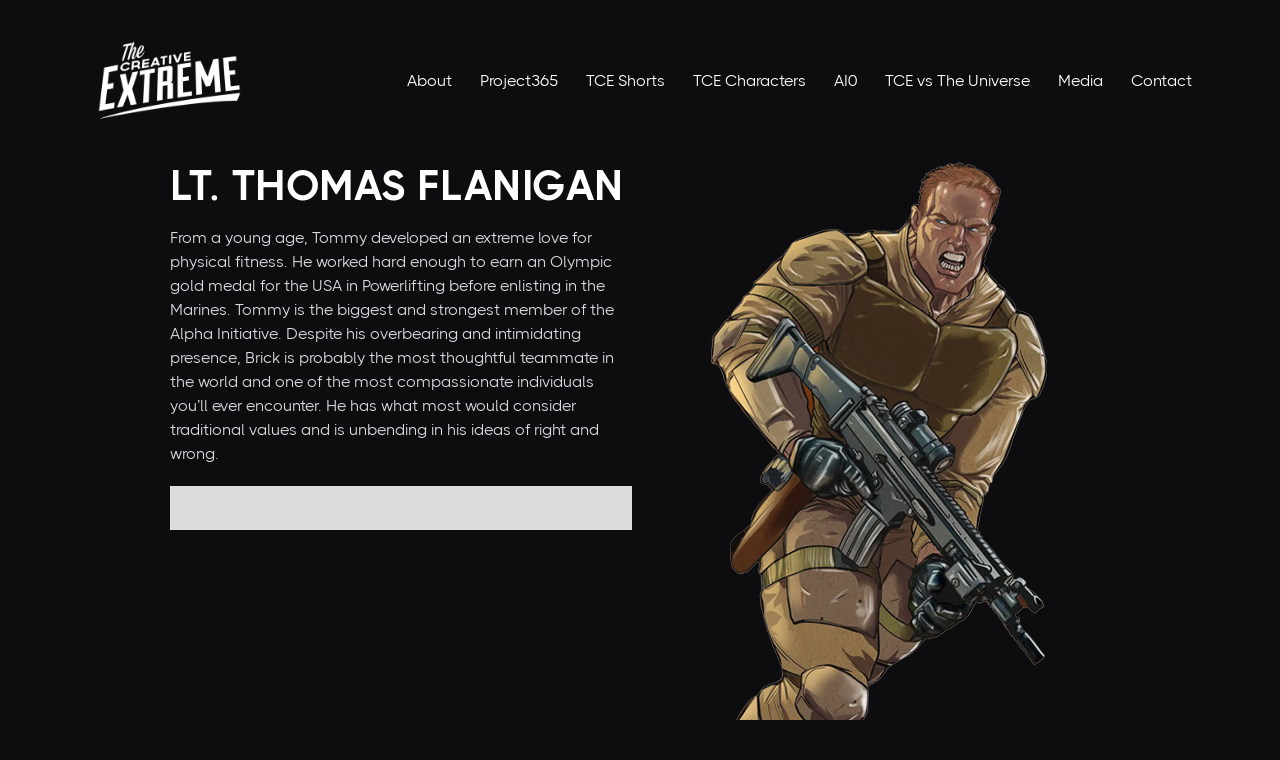

--- FILE ---
content_type: text/html
request_url: https://www.thecreativeextreme.com/characters-of-the-tce-universe/lt-thomas-flanigan
body_size: 4674
content:
<!DOCTYPE html><!-- Last Published: Fri Aug 16 2024 23:13:26 GMT+0000 (Coordinated Universal Time) --><html data-wf-domain="www.thecreativeextreme.com" data-wf-page="62f2ba92f0cce8aaf02c0b59" data-wf-site="6217bdf4448d152b7d0ea3f1" data-wf-collection="62f2ba92f0cce8c5402c0b08" data-wf-item-slug="lt-thomas-flanigan"><head><meta charset="utf-8"/><title>The Creative Extreme</title><meta content="width=device-width, initial-scale=1" name="viewport"/><link href="https://cdn.prod.website-files.com/6217bdf4448d152b7d0ea3f1/css/the-creative-extreme.webflow.0523eacad.css" rel="stylesheet" type="text/css"/><link href="https://fonts.googleapis.com" rel="preconnect"/><link href="https://fonts.gstatic.com" rel="preconnect" crossorigin="anonymous"/><script src="https://ajax.googleapis.com/ajax/libs/webfont/1.6.26/webfont.js" type="text/javascript"></script><script type="text/javascript">WebFont.load({  google: {    families: ["Great Vibes:400"]  }});</script><script type="text/javascript">!function(o,c){var n=c.documentElement,t=" w-mod-";n.className+=t+"js",("ontouchstart"in o||o.DocumentTouch&&c instanceof DocumentTouch)&&(n.className+=t+"touch")}(window,document);</script><link href="https://cdn.prod.website-files.com/6217bdf4448d152b7d0ea3f1/622371317d2fd62da5eefa11_favicon_32x32.png" rel="shortcut icon" type="image/x-icon"/><link href="https://cdn.prod.website-files.com/6217bdf4448d152b7d0ea3f1/6223713fff359f2b1c9f4185_favicon_256x256.png" rel="apple-touch-icon"/><script type="text/javascript">window.__WEBFLOW_CURRENCY_SETTINGS = {"currencyCode":"USD","symbol":"$","decimal":".","fractionDigits":2,"group":",","template":"{{wf {\"path\":\"symbol\",\"type\":\"PlainText\"} }} {{wf {\"path\":\"amount\",\"type\":\"CommercePrice\"} }} {{wf {\"path\":\"currencyCode\",\"type\":\"PlainText\"} }}","hideDecimalForWholeNumbers":false};</script></head><body class="bg-neutral-800"><div class="page-wrapper"><div data-collapse="medium" data-animation="over-left" data-duration="400" data-w-id="58db7844-5919-d71b-dd74-2323ed8dffe9" data-easing="ease" data-easing2="ease" role="banner" class="header w-nav"><div class="container-default w-container"><div class="header-wrapper"><div class="split-content header-right"><a href="/" class="brand none w-nav-brand"><img src="https://cdn.prod.website-files.com/6217bdf4448d152b7d0ea3f1/62236de4a39509aa2577ba99_header-logo-tce-white-1.png" alt="" class="header-logo"/></a></div><div class="split-content header-left"><nav role="navigation" class="nav-menu w-nav-menu"><ul role="list" class="header-navigation"><li class="nav-item-wrapper"><a href="/about" class="nav-link">About</a></li><li class="nav-item-wrapper"><a href="/project365" class="nav-link">Project365</a></li><li class="nav-item-wrapper"><a href="/tce-shorts" class="nav-link">TCE Shorts</a></li><li class="nav-item-wrapper"><a href="/tce-characters" class="nav-link">TCE Characters</a></li><li class="nav-item-wrapper"><a href="/alpha-initiative-zero" class="nav-link">AI0</a></li><li class="nav-item-wrapper"><a href="/tce-vs-the-universe" class="nav-link">TCE vs The Universe</a></li><li class="nav-item-wrapper"><a href="/media" class="nav-link">Media</a></li><li class="nav-item-wrapper last"><a href="/contact" class="nav-link">Contact</a></li></ul></nav><div class="menu-button w-nav-button"><div class="header-menu-button-icon-wrapper"><div class="icon-wrapper"><div class="header-menu-button-icon-top"></div><div class="header-menu-button-icon-medium"></div><div class="header-menu-button-icon-bottom"></div></div></div></div></div></div></div></div><div class="section w-container"><div class="w-layout-grid grid-3"><div id="w-node-_28c3c79f-bde7-2769-fa37-b11f6d286bcd-f02c0b59" class="w-layout-grid grid-4"><div id="w-node-_50d0fa23-1a28-8412-2970-92488b440048-f02c0b59"><h1>LT. THOMAS FLANIGAN</h1><div class="w-richtext"><p>From a young age, Tommy developed an extreme love for physical fitness. He worked hard enough to earn an Olympic gold medal for the USA in Powerlifting before enlisting in the Marines. Tommy is the biggest and strongest member of the Alpha Initiative. Despite his overbearing and intimidating presence, Brick is probably the most thoughtful teammate in the world and one of the most compassionate individuals you’ll ever encounter. He has what most would consider traditional values and is unbending in his ideas of right and wrong.</p></div><div><div class="w-dyn-list"><script type="text/x-wf-template" id="wf-template-c8cebe3f-323c-2935-440c-f4f195330c7c">%3Cdiv%20role%3D%22listitem%22%20class%3D%22w-dyn-item%20w-dyn-repeater-item%20w-col%20w-col-6%22%3E%3Cimg%20src%3D%22%22%20alt%3D%22%22%20class%3D%22image-5%20w-dyn-bind-empty%22%2F%3E%3C%2Fdiv%3E</script><div role="list" class="w-dyn-items w-row w-dyn-hide"></div><div class="w-dyn-empty"><div>No items found.</div></div></div></div></div></div><img alt="" loading="lazy" id="w-node-_500a12c7-e0ae-7112-d8ef-d1184b8975e4-f02c0b59" src="https://cdn.prod.website-files.com/6217bdf5448d15169a0ea434/6298aa51e8838c33d62e23cc_LT.%20THOMAS%20FLANIGAN.png" class="characters-of-tce-featured-image"/></div></div><div><div class="section blog"><div class="container-default w-container"><div class="blog-collection-list-wrapper w-dyn-list"><div role="list" class="blog-grid tce-characters-grid w-dyn-items"><div role="listitem" class="post-item w-dyn-item"><a href="/characters-of-the-tce-universe/alejandro-garza" class="card post-item-card w-inline-block"><div class="image-wrapper card-post-item-image"><img height="250" alt="" width="1000" src="https://cdn.prod.website-files.com/6217bdf5448d15169a0ea434/6298afa7b2a929b953d4f0ed_ALEJANDRO%20GARZA.png" sizes="(max-width: 479px) 100vw, (max-width: 767px) 40vw, (max-width: 1919px) 26vw, 307.34375px" srcset="https://cdn.prod.website-files.com/6217bdf5448d15169a0ea434/6298afa7b2a929b953d4f0ed_ALEJANDRO%20GARZA-p-500.png 500w, https://cdn.prod.website-files.com/6217bdf5448d15169a0ea434/6298afa7b2a929b953d4f0ed_ALEJANDRO%20GARZA.png 590w" class="image card-post-item-image characters-of-tce-position"/></div><div class="card-post-item-content"><h3 class="title card-post-item">ALEJANDRO GARZA</h3><div class="arrow-link margin-top-auto"><div class="arrow-link-text">Read More</div><div class="arrow-link-icon"><span class="arrow-link-icon"></span></div></div></div></a></div><div role="listitem" class="post-item w-dyn-item"><a href="/characters-of-the-tce-universe/black-jag" class="card post-item-card w-inline-block"><div class="image-wrapper card-post-item-image"><img height="250" alt="" width="1000" src="https://cdn.prod.website-files.com/6217bdf5448d15169a0ea434/62982028f035da7b7c167ef7_BLACK%20JAG.png" sizes="(max-width: 479px) 100vw, (max-width: 767px) 40vw, (max-width: 1919px) 26vw, 307.34375px" srcset="https://cdn.prod.website-files.com/6217bdf5448d15169a0ea434/62982028f035da7b7c167ef7_BLACK%20JAG-p-500.png 500w, https://cdn.prod.website-files.com/6217bdf5448d15169a0ea434/62982028f035da7b7c167ef7_BLACK%20JAG.png 564w" class="image card-post-item-image characters-of-tce-position"/></div><div class="card-post-item-content"><h3 class="title card-post-item">BLACK JAG</h3><div class="arrow-link margin-top-auto"><div class="arrow-link-text">Read More</div><div class="arrow-link-icon"><span class="arrow-link-icon"></span></div></div></div></a></div><div role="listitem" class="post-item w-dyn-item"><a href="/characters-of-the-tce-universe/blunt" class="card post-item-card w-inline-block"><div class="image-wrapper card-post-item-image"><img height="250" alt="" width="1000" src="https://cdn.prod.website-files.com/6217bdf5448d15169a0ea434/629822906cef9231f47122d2_BLUNT.png" class="image card-post-item-image characters-of-tce-position"/></div><div class="card-post-item-content"><h3 class="title card-post-item">BLUNT</h3><div class="arrow-link margin-top-auto"><div class="arrow-link-text">Read More</div><div class="arrow-link-icon"><span class="arrow-link-icon"></span></div></div></div></a></div><div role="listitem" class="post-item w-dyn-item"><a href="/characters-of-the-tce-universe/cybernetica" class="card post-item-card w-inline-block"><div class="image-wrapper card-post-item-image"><img height="250" alt="" width="1000" src="https://cdn.prod.website-files.com/6217bdf5448d15169a0ea434/6298aaf1c6c39da77b7e739a_CYBERNETICA.png" class="image card-post-item-image characters-of-tce-position"/></div><div class="card-post-item-content"><h3 class="title card-post-item">CYBERNETICA</h3><div class="arrow-link margin-top-auto"><div class="arrow-link-text">Read More</div><div class="arrow-link-icon"><span class="arrow-link-icon"></span></div></div></div></a></div><div role="listitem" class="post-item w-dyn-item"><a href="/characters-of-the-tce-universe/ember" class="card post-item-card w-inline-block"><div class="image-wrapper card-post-item-image"><img height="250" alt="" width="1000" src="https://cdn.prod.website-files.com/6217bdf5448d15169a0ea434/6298ab5f6cf48f01c94f85c7_EMBER.png" class="image card-post-item-image characters-of-tce-position"/></div><div class="card-post-item-content"><h3 class="title card-post-item">EMBER</h3><div class="arrow-link margin-top-auto"><div class="arrow-link-text">Read More</div><div class="arrow-link-icon"><span class="arrow-link-icon"></span></div></div></div></a></div><div role="listitem" class="post-item w-dyn-item"><a href="/characters-of-the-tce-universe/fiasco" class="card post-item-card w-inline-block"><div class="image-wrapper card-post-item-image"><img height="250" alt="" width="1000" src="https://cdn.prod.website-files.com/6217bdf5448d15169a0ea434/6298abfacc5210dbf5ec4329_FIASCO.png" class="image card-post-item-image characters-of-tce-position"/></div><div class="card-post-item-content"><h3 class="title card-post-item">FIASCO</h3><div class="arrow-link margin-top-auto"><div class="arrow-link-text">Read More</div><div class="arrow-link-icon"><span class="arrow-link-icon"></span></div></div></div></a></div><div role="listitem" class="post-item w-dyn-item"><a href="/characters-of-the-tce-universe/general-hank-garrison" class="card post-item-card w-inline-block"><div class="image-wrapper card-post-item-image"><img height="250" alt="" width="1000" src="https://cdn.prod.website-files.com/6217bdf5448d15169a0ea434/6298ac49770db1e78b4ce6f6_GENERAL%20HANK%20GARRISON.png" class="image card-post-item-image characters-of-tce-position"/></div><div class="card-post-item-content"><h3 class="title card-post-item">GENERAL HANK GARRISON</h3><div class="arrow-link margin-top-auto"><div class="arrow-link-text">Read More</div><div class="arrow-link-icon"><span class="arrow-link-icon"></span></div></div></div></a></div><div role="listitem" class="post-item w-dyn-item"><a href="/characters-of-the-tce-universe/general-jade-chrome" class="card post-item-card w-inline-block"><div class="image-wrapper card-post-item-image"><img height="250" alt="" width="1000" src="https://cdn.prod.website-files.com/6217bdf5448d15169a0ea434/6298ac9c5579942c3145855b_GENERAL%20JADE%20CHROME.png" class="image card-post-item-image characters-of-tce-position"/></div><div class="card-post-item-content"><h3 class="title card-post-item">GENERAL JADE CHROME</h3><div class="arrow-link margin-top-auto"><div class="arrow-link-text">Read More</div><div class="arrow-link-icon"><span class="arrow-link-icon"></span></div></div></div></a></div><div role="listitem" class="post-item w-dyn-item"><a href="/characters-of-the-tce-universe/jamad-musa" class="card post-item-card w-inline-block"><div class="image-wrapper card-post-item-image"><img height="250" alt="" width="1000" src="https://cdn.prod.website-files.com/6217bdf5448d15169a0ea434/6298acdc244c2857405fd247_JAMAD%20MUSA.png" sizes="(max-width: 479px) 100vw, (max-width: 767px) 40vw, (max-width: 1919px) 26vw, 307.34375px" srcset="https://cdn.prod.website-files.com/6217bdf5448d15169a0ea434/6298acdc244c2857405fd247_JAMAD%20MUSA-p-500.png 500w, https://cdn.prod.website-files.com/6217bdf5448d15169a0ea434/6298acdc244c2857405fd247_JAMAD%20MUSA.png 514w" class="image card-post-item-image characters-of-tce-position"/></div><div class="card-post-item-content"><h3 class="title card-post-item">JAMAD MUSA</h3><div class="arrow-link margin-top-auto"><div class="arrow-link-text">Read More</div><div class="arrow-link-icon"><span class="arrow-link-icon"></span></div></div></div></a></div><div role="listitem" class="post-item w-dyn-item"><a href="/characters-of-the-tce-universe/jessica-beck" class="card post-item-card w-inline-block"><div class="image-wrapper card-post-item-image"><img height="250" alt="" width="1000" src="https://cdn.prod.website-files.com/6217bdf5448d15169a0ea434/6298ad1741f3dbd02959524e_JESSICA%20BECK.png" sizes="(max-width: 479px) 100vw, (max-width: 767px) 40vw, (max-width: 1919px) 26vw, 307.34375px" srcset="https://cdn.prod.website-files.com/6217bdf5448d15169a0ea434/6298ad1741f3dbd02959524e_JESSICA%20BECK-p-500.png 500w, https://cdn.prod.website-files.com/6217bdf5448d15169a0ea434/6298ad1741f3dbd02959524e_JESSICA%20BECK.png 553w" class="image card-post-item-image characters-of-tce-position"/></div><div class="card-post-item-content"><h3 class="title card-post-item">JESSICA BECK</h3><div class="arrow-link margin-top-auto"><div class="arrow-link-text">Read More</div><div class="arrow-link-icon"><span class="arrow-link-icon"></span></div></div></div></a></div><div role="listitem" class="post-item w-dyn-item"><a href="/characters-of-the-tce-universe/john-kim" class="card post-item-card w-inline-block"><div class="image-wrapper card-post-item-image"><img height="250" alt="" width="1000" src="https://cdn.prod.website-files.com/6217bdf5448d15169a0ea434/6298ad5fe9cc4c7014c5431f_JOHN%20KIM.png" sizes="(max-width: 479px) 100vw, (max-width: 767px) 40vw, (max-width: 1919px) 26vw, 307.34375px" srcset="https://cdn.prod.website-files.com/6217bdf5448d15169a0ea434/6298ad5fe9cc4c7014c5431f_JOHN%20KIM-p-500.png 500w, https://cdn.prod.website-files.com/6217bdf5448d15169a0ea434/6298ad5fe9cc4c7014c5431f_JOHN%20KIM.png 525w" class="image card-post-item-image characters-of-tce-position"/></div><div class="card-post-item-content"><h3 class="title card-post-item">JOHN KIM</h3><div class="arrow-link margin-top-auto"><div class="arrow-link-text">Read More</div><div class="arrow-link-icon"><span class="arrow-link-icon"></span></div></div></div></a></div><div role="listitem" class="post-item w-dyn-item"><a href="/characters-of-the-tce-universe/kharma-lucky" class="card post-item-card w-inline-block"><div class="image-wrapper card-post-item-image"><img height="250" alt="" width="1000" src="https://cdn.prod.website-files.com/6217bdf5448d15169a0ea434/6298ad92e9cc4ceba0c543b7_KHARMA%20LUCKY.png" class="image card-post-item-image characters-of-tce-position"/></div><div class="card-post-item-content"><h3 class="title card-post-item">KHARMA LUCKY</h3><div class="arrow-link margin-top-auto"><div class="arrow-link-text">Read More</div><div class="arrow-link-icon"><span class="arrow-link-icon"></span></div></div></div></a></div><div role="listitem" class="post-item w-dyn-item"><a href="/characters-of-the-tce-universe/lt-brian-waxler" class="card post-item-card w-inline-block"><div class="image-wrapper card-post-item-image"><img height="250" alt="" width="1000" src="https://cdn.prod.website-files.com/6217bdf5448d15169a0ea434/62981e92cc52100322e8941c_LT.%20BRIAN%20WAXLER.png" sizes="(max-width: 479px) 100vw, (max-width: 767px) 40vw, (max-width: 1919px) 26vw, 307.34375px" srcset="https://cdn.prod.website-files.com/6217bdf5448d15169a0ea434/62981e92cc52100322e8941c_LT.%20BRIAN%20WAXLER-p-500.png 500w, https://cdn.prod.website-files.com/6217bdf5448d15169a0ea434/62981e92cc52100322e8941c_LT.%20BRIAN%20WAXLER.png 525w" class="image card-post-item-image characters-of-tce-position"/></div><div class="card-post-item-content"><h3 class="title card-post-item">LT. BRIAN WAXLER</h3><div class="arrow-link margin-top-auto"><div class="arrow-link-text">Read More</div><div class="arrow-link-icon"><span class="arrow-link-icon"></span></div></div></div></a></div><div role="listitem" class="post-item w-dyn-item"><a href="/characters-of-the-tce-universe/lt-emily-wright" class="card post-item-card w-inline-block"><div class="image-wrapper card-post-item-image"><img height="250" alt="" width="1000" src="https://cdn.prod.website-files.com/6217bdf5448d15169a0ea434/6298abe45a6e940ecbdb39f0_LT.%20EMILY%20WRIGHT.png" class="image card-post-item-image characters-of-tce-position"/></div><div class="card-post-item-content"><h3 class="title card-post-item">LT. EMILY WRIGHT</h3><div class="arrow-link margin-top-auto"><div class="arrow-link-text">Read More</div><div class="arrow-link-icon"><span class="arrow-link-icon"></span></div></div></div></a></div><div role="listitem" class="post-item w-dyn-item"><a href="/characters-of-the-tce-universe/lt-julio-devine" class="card post-item-card w-inline-block"><div class="image-wrapper card-post-item-image"><img height="250" alt="" width="1000" src="https://cdn.prod.website-files.com/6217bdf5448d15169a0ea434/6298ada15a6e945679db4941_LT.%20JULIO%20DEVINE.png" class="image card-post-item-image characters-of-tce-position"/></div><div class="card-post-item-content"><h3 class="title card-post-item">LT. JULIO DEVINE</h3><div class="arrow-link margin-top-auto"><div class="arrow-link-text">Read More</div><div class="arrow-link-icon"><span class="arrow-link-icon"></span></div></div></div></a></div><div role="listitem" class="post-item w-dyn-item"><a href="/characters-of-the-tce-universe/lt-melinda-faggiani" class="card post-item-card w-inline-block"><div class="image-wrapper card-post-item-image"><img height="250" alt="" width="1000" src="https://cdn.prod.website-files.com/6217bdf5448d15169a0ea434/6298aee5e4d4ad74e4fbe364_LT.%20MELINDA%20FAGGIANI.png" sizes="(max-width: 479px) 100vw, (max-width: 767px) 40vw, (max-width: 1919px) 26vw, 307.34375px" srcset="https://cdn.prod.website-files.com/6217bdf5448d15169a0ea434/6298aee5e4d4ad74e4fbe364_LT.%20MELINDA%20FAGGIANI-p-500.png 500w, https://cdn.prod.website-files.com/6217bdf5448d15169a0ea434/6298aee5e4d4ad74e4fbe364_LT.%20MELINDA%20FAGGIANI.png 530w" class="image card-post-item-image characters-of-tce-position"/></div><div class="card-post-item-content"><h3 class="title card-post-item">LT. MELINDA FAGGIANI</h3><div class="arrow-link margin-top-auto"><div class="arrow-link-text">Read More</div><div class="arrow-link-icon"><span class="arrow-link-icon"></span></div></div></div></a></div><div role="listitem" class="post-item w-dyn-item"><a href="/characters-of-the-tce-universe/lt-richard-chan" class="card post-item-card w-inline-block"><div class="image-wrapper card-post-item-image"><img height="250" alt="" width="1000" src="https://cdn.prod.website-files.com/6217bdf5448d15169a0ea434/6298af7de4d4adfdc1fbeea3_LT.%20RICHARD%20CHAN.png" class="image card-post-item-image characters-of-tce-position"/></div><div class="card-post-item-content"><h3 class="title card-post-item">LT. RICHARD CHAN</h3><div class="arrow-link margin-top-auto"><div class="arrow-link-text">Read More</div><div class="arrow-link-icon"><span class="arrow-link-icon"></span></div></div></div></a></div><div role="listitem" class="post-item w-dyn-item"><a href="/characters-of-the-tce-universe/lt-thomas-flanigan" aria-current="page" class="card post-item-card w-inline-block w--current"><div class="image-wrapper card-post-item-image"><img height="250" alt="" width="1000" src="https://cdn.prod.website-files.com/6217bdf5448d15169a0ea434/6298aa51e8838c33d62e23cc_LT.%20THOMAS%20FLANIGAN.png" class="image card-post-item-image characters-of-tce-position"/></div><div class="card-post-item-content"><h3 class="title card-post-item">LT. THOMAS FLANIGAN</h3><div class="arrow-link margin-top-auto"><div class="arrow-link-text">Read More</div><div class="arrow-link-icon"><span class="arrow-link-icon"></span></div></div></div></a></div><div role="listitem" class="post-item w-dyn-item"><a href="/characters-of-the-tce-universe/lt-rashard-bonds" class="card post-item-card w-inline-block"><div class="image-wrapper card-post-item-image"><img height="250" alt="" width="1000" src="https://cdn.prod.website-files.com/6217bdf5448d15169a0ea434/6298ae0aa924a156e5df004c_LT.%20RASHARD%20BONDS.png" class="image card-post-item-image characters-of-tce-position"/></div><div class="card-post-item-content"><h3 class="title card-post-item">LTGen. RASHARD BONDS</h3><div class="arrow-link margin-top-auto"><div class="arrow-link-text">Read More</div><div class="arrow-link-icon"><span class="arrow-link-icon"></span></div></div></div></a></div><div role="listitem" class="post-item w-dyn-item"><a href="/characters-of-the-tce-universe/madam-deadhead" class="card post-item-card w-inline-block"><div class="image-wrapper card-post-item-image"><img height="250" alt="" width="1000" src="https://cdn.prod.website-files.com/6217bdf5448d15169a0ea434/6298ae90e693ab27e634574c_MADAM%20DEADHEAD.png" class="image card-post-item-image characters-of-tce-position"/></div><div class="card-post-item-content"><h3 class="title card-post-item">MADAM DEADHEAD</h3><div class="arrow-link margin-top-auto"><div class="arrow-link-text">Read More</div><div class="arrow-link-icon"><span class="arrow-link-icon"></span></div></div></div></a></div><div role="listitem" class="post-item w-dyn-item"><a href="/characters-of-the-tce-universe/musashi" class="card post-item-card w-inline-block"><div class="image-wrapper card-post-item-image"><img height="250" alt="" width="1000" src="https://cdn.prod.website-files.com/6217bdf5448d15169a0ea434/6298af17b43ea7ecca86144b_MUSASHI.png" sizes="(max-width: 479px) 100vw, (max-width: 767px) 40vw, (max-width: 1919px) 26vw, 307.34375px" srcset="https://cdn.prod.website-files.com/6217bdf5448d15169a0ea434/6298af17b43ea7ecca86144b_MUSASHI-p-500.png 500w, https://cdn.prod.website-files.com/6217bdf5448d15169a0ea434/6298af17b43ea7ecca86144b_MUSASHI.png 506w" class="image card-post-item-image characters-of-tce-position"/></div><div class="card-post-item-content"><h3 class="title card-post-item">MUSASHI</h3><div class="arrow-link margin-top-auto"><div class="arrow-link-text">Read More</div><div class="arrow-link-icon"><span class="arrow-link-icon"></span></div></div></div></a></div></div></div></div></div></div><footer class="footer"><div class="container-default w-container"><div class="footer-content-top"><div class="footer-content-top-subscribe-wrapper"><a href="https://www.youtube.com/channel/UCTMGrdWRDjPxRQR50crxbcA" target="_blank" class="button-primary small footer-content-top-subscribe-button subscribe-button-right-padding w-button">Subscribe</a><p class="paragraph footer-content-top-subscribe">Want to stay tuned about all videos released every week? Subscribe to our YouTube <span class="text-no-wrap">channel today.</span></p></div></div><div class="footer-content"><div class="footer-menu-main-content"><div class="footer-menu-wrapper"><div class="title footer-menu">Pages</div><div class="footer-menu-content"><ul role="list" class="footer-nav w-list-unstyled"><li class="footer-nav-item"><a href="/" class="footer-nav-link">Home</a></li><li class="footer-nav-item"><a href="/about" class="footer-nav-link">About</a></li><li class="footer-nav-item"><a href="/project365" class="footer-nav-link">Project365</a></li><li class="footer-nav-item"><a href="/tce-shorts" class="footer-nav-link">TCE Shorts</a></li><li class="footer-nav-item"><a href="/tce-characters" class="footer-nav-link">Characters of TCE</a></li></ul><ul role="list" class="footer-nav last w-list-unstyled"><li class="footer-nav-item"><a href="/alpha-initiative-zero" class="footer-nav-link">AI0</a></li><li class="footer-nav-item"><a href="/tce-vs-the-universe" class="footer-nav-link">TCE vs.The Universe</a></li><li class="footer-nav-item"><a href="/media" class="footer-nav-link">Media</a></li><li class="footer-nav-item"><a href="/contact" class="footer-nav-link">Contact</a></li></ul></div></div></div><div class="footer-instagram-gallery-wrapper"><div class="title footer-menu">Follow us on Instagram</div><div class="w-layout-grid footer-instagram-gallery-grid"><a href="https://www.instagram.com/thecreativeextreme/" target="_blank" class="image-wrapper footer-instagram-image w-inline-block"><img src="https://cdn.prod.website-files.com/6217bdf4448d152b7d0ea3f1/627bd22bb30c3727abf8d67e_footer-instagram-bajan.jpg" loading="eager" alt="" class="image footer-instagram-image"/><div class="footer-instagram-image-filter"></div><img src="https://cdn.prod.website-files.com/6217bdf4448d152b7d0ea3f1/6217bdf5448d1512850ea46f_icon-footer-gallery-video-x-template.svg" loading="eager" alt="External - Creator X Webflow Template" class="image footer-instagram-image-icon"/></a><a href="https://www.instagram.com/thecreativeextreme/" target="_blank" class="image-wrapper footer-instagram-image w-inline-block"><img src="https://cdn.prod.website-files.com/6217bdf4448d152b7d0ea3f1/627bd22a2fcc7bf74833f994_footer-instagram-alejandro.jpg" loading="eager" alt="" class="image footer-instagram-image"/><div class="footer-instagram-image-filter"></div><img src="https://cdn.prod.website-files.com/6217bdf4448d152b7d0ea3f1/6217bdf5448d1512850ea46f_icon-footer-gallery-video-x-template.svg" loading="eager" alt="External - Creator X Webflow Template" class="image footer-instagram-image-icon"/></a><a href="https://www.instagram.com/thecreativeextreme/" target="_blank" class="image-wrapper footer-instagram-image w-inline-block"><img src="https://cdn.prod.website-files.com/6217bdf4448d152b7d0ea3f1/627bd22af3be7d9842e7c258_footer-instagram-peter.jpg" loading="eager" alt="" class="image footer-instagram-image"/><div class="footer-instagram-image-filter"></div><img src="https://cdn.prod.website-files.com/6217bdf4448d152b7d0ea3f1/6217bdf5448d1512850ea46f_icon-footer-gallery-video-x-template.svg" loading="eager" alt="External - Creator X Webflow Template" class="image footer-instagram-image-icon"/></a></div></div></div><div class="footer-content-bottom"><div class="footer-small-print">Copyright © 2022 | The Creative Extreme<a href="https://webflow.com/" target="_blank"></a></div><div class="footer-social-media-wrapper"><a href="https://www.youtube.com/channel/UCTMGrdWRDjPxRQR50crxbcA" target="_blank" class="footer-social-media-link youtube w-inline-block"></a><a href="https://www.facebook.com/thecreativeextreme/" target="_blank" class="footer-social-media-link facebook w-inline-block"></a><a href="https://twitter.com/CreativeXtreme1" target="_blank" class="footer-social-media-link twitter w-inline-block"></a><a href="https://www.instagram.com/thecreativeextreme/" target="_blank" class="footer-social-media-link instagram w-inline-block"></a></div></div></div></footer></div><script src="https://d3e54v103j8qbb.cloudfront.net/js/jquery-3.5.1.min.dc5e7f18c8.js?site=6217bdf4448d152b7d0ea3f1" type="text/javascript" integrity="sha256-9/aliU8dGd2tb6OSsuzixeV4y/faTqgFtohetphbbj0=" crossorigin="anonymous"></script><script src="https://cdn.prod.website-files.com/6217bdf4448d152b7d0ea3f1/js/webflow.7af77965b.js" type="text/javascript"></script></body></html>

--- FILE ---
content_type: text/css
request_url: https://cdn.prod.website-files.com/6217bdf4448d152b7d0ea3f1/css/the-creative-extreme.webflow.0523eacad.css
body_size: 32005
content:
html {
  -webkit-text-size-adjust: 100%;
  -ms-text-size-adjust: 100%;
  font-family: sans-serif;
}

body {
  margin: 0;
}

article, aside, details, figcaption, figure, footer, header, hgroup, main, menu, nav, section, summary {
  display: block;
}

audio, canvas, progress, video {
  vertical-align: baseline;
  display: inline-block;
}

audio:not([controls]) {
  height: 0;
  display: none;
}

[hidden], template {
  display: none;
}

a {
  background-color: #0000;
}

a:active, a:hover {
  outline: 0;
}

abbr[title] {
  border-bottom: 1px dotted;
}

b, strong {
  font-weight: bold;
}

dfn {
  font-style: italic;
}

h1 {
  margin: .67em 0;
  font-size: 2em;
}

mark {
  color: #000;
  background: #ff0;
}

small {
  font-size: 80%;
}

sub, sup {
  vertical-align: baseline;
  font-size: 75%;
  line-height: 0;
  position: relative;
}

sup {
  top: -.5em;
}

sub {
  bottom: -.25em;
}

img {
  border: 0;
}

svg:not(:root) {
  overflow: hidden;
}

hr {
  box-sizing: content-box;
  height: 0;
}

pre {
  overflow: auto;
}

code, kbd, pre, samp {
  font-family: monospace;
  font-size: 1em;
}

button, input, optgroup, select, textarea {
  color: inherit;
  font: inherit;
  margin: 0;
}

button {
  overflow: visible;
}

button, select {
  text-transform: none;
}

button, html input[type="button"], input[type="reset"] {
  -webkit-appearance: button;
  cursor: pointer;
}

button[disabled], html input[disabled] {
  cursor: default;
}

button::-moz-focus-inner, input::-moz-focus-inner {
  border: 0;
  padding: 0;
}

input {
  line-height: normal;
}

input[type="checkbox"], input[type="radio"] {
  box-sizing: border-box;
  padding: 0;
}

input[type="number"]::-webkit-inner-spin-button, input[type="number"]::-webkit-outer-spin-button {
  height: auto;
}

input[type="search"] {
  -webkit-appearance: none;
}

input[type="search"]::-webkit-search-cancel-button, input[type="search"]::-webkit-search-decoration {
  -webkit-appearance: none;
}

legend {
  border: 0;
  padding: 0;
}

textarea {
  overflow: auto;
}

optgroup {
  font-weight: bold;
}

table {
  border-collapse: collapse;
  border-spacing: 0;
}

td, th {
  padding: 0;
}

@font-face {
  font-family: webflow-icons;
  src: url("[data-uri]") format("truetype");
  font-weight: normal;
  font-style: normal;
}

[class^="w-icon-"], [class*=" w-icon-"] {
  speak: none;
  font-variant: normal;
  text-transform: none;
  -webkit-font-smoothing: antialiased;
  -moz-osx-font-smoothing: grayscale;
  font-style: normal;
  font-weight: normal;
  line-height: 1;
  font-family: webflow-icons !important;
}

.w-icon-slider-right:before {
  content: "";
}

.w-icon-slider-left:before {
  content: "";
}

.w-icon-nav-menu:before {
  content: "";
}

.w-icon-arrow-down:before, .w-icon-dropdown-toggle:before {
  content: "";
}

.w-icon-file-upload-remove:before {
  content: "";
}

.w-icon-file-upload-icon:before {
  content: "";
}

* {
  box-sizing: border-box;
}

html {
  height: 100%;
}

body {
  color: #333;
  background-color: #fff;
  min-height: 100%;
  margin: 0;
  font-family: Arial, sans-serif;
  font-size: 14px;
  line-height: 20px;
}

img {
  vertical-align: middle;
  max-width: 100%;
  display: inline-block;
}

html.w-mod-touch * {
  background-attachment: scroll !important;
}

.w-block {
  display: block;
}

.w-inline-block {
  max-width: 100%;
  display: inline-block;
}

.w-clearfix:before, .w-clearfix:after {
  content: " ";
  grid-area: 1 / 1 / 2 / 2;
  display: table;
}

.w-clearfix:after {
  clear: both;
}

.w-hidden {
  display: none;
}

.w-button {
  color: #fff;
  line-height: inherit;
  cursor: pointer;
  background-color: #3898ec;
  border: 0;
  border-radius: 0;
  padding: 9px 15px;
  text-decoration: none;
  display: inline-block;
}

input.w-button {
  -webkit-appearance: button;
}

html[data-w-dynpage] [data-w-cloak] {
  color: #0000 !important;
}

.w-code-block {
  margin: unset;
}

pre.w-code-block code {
  all: inherit;
}

.w-optimization {
  display: contents;
}

.w-webflow-badge, .w-webflow-badge * {
  z-index: auto;
  visibility: visible;
  box-sizing: border-box;
  float: none;
  clear: none;
  box-shadow: none;
  opacity: 1;
  direction: ltr;
  font-family: inherit;
  font-weight: inherit;
  color: inherit;
  font-size: inherit;
  line-height: inherit;
  font-style: inherit;
  font-variant: inherit;
  text-align: inherit;
  letter-spacing: inherit;
  -webkit-text-decoration: inherit;
  text-decoration: inherit;
  text-indent: 0;
  text-transform: inherit;
  text-shadow: none;
  font-smoothing: auto;
  vertical-align: baseline;
  cursor: inherit;
  white-space: inherit;
  word-break: normal;
  word-spacing: normal;
  word-wrap: normal;
  background: none;
  border: 0 #0000;
  border-radius: 0;
  width: auto;
  min-width: 0;
  max-width: none;
  height: auto;
  min-height: 0;
  max-height: none;
  margin: 0;
  padding: 0;
  list-style-type: disc;
  transition: none;
  display: block;
  position: static;
  inset: auto;
  overflow: visible;
  transform: none;
}

.w-webflow-badge {
  white-space: nowrap;
  cursor: pointer;
  box-shadow: 0 0 0 1px #0000001a, 0 1px 3px #0000001a;
  visibility: visible !important;
  z-index: 2147483647 !important;
  color: #aaadb0 !important;
  opacity: 1 !important;
  background-color: #fff !important;
  border-radius: 3px !important;
  width: auto !important;
  height: auto !important;
  margin: 0 !important;
  padding: 6px !important;
  font-size: 12px !important;
  line-height: 14px !important;
  text-decoration: none !important;
  display: inline-block !important;
  position: fixed !important;
  inset: auto 12px 12px auto !important;
  overflow: visible !important;
  transform: none !important;
}

.w-webflow-badge > img {
  visibility: visible !important;
  opacity: 1 !important;
  vertical-align: middle !important;
  display: inline-block !important;
}

h1, h2, h3, h4, h5, h6 {
  margin-bottom: 10px;
  font-weight: bold;
}

h1 {
  margin-top: 20px;
  font-size: 38px;
  line-height: 44px;
}

h2 {
  margin-top: 20px;
  font-size: 32px;
  line-height: 36px;
}

h3 {
  margin-top: 20px;
  font-size: 24px;
  line-height: 30px;
}

h4 {
  margin-top: 10px;
  font-size: 18px;
  line-height: 24px;
}

h5 {
  margin-top: 10px;
  font-size: 14px;
  line-height: 20px;
}

h6 {
  margin-top: 10px;
  font-size: 12px;
  line-height: 18px;
}

p {
  margin-top: 0;
  margin-bottom: 10px;
}

blockquote {
  border-left: 5px solid #e2e2e2;
  margin: 0 0 10px;
  padding: 10px 20px;
  font-size: 18px;
  line-height: 22px;
}

figure {
  margin: 0 0 10px;
}

ul, ol {
  margin-top: 0;
  margin-bottom: 10px;
  padding-left: 40px;
}

.w-list-unstyled {
  padding-left: 0;
  list-style: none;
}

.w-embed:before, .w-embed:after {
  content: " ";
  grid-area: 1 / 1 / 2 / 2;
  display: table;
}

.w-embed:after {
  clear: both;
}

.w-video {
  width: 100%;
  padding: 0;
  position: relative;
}

.w-video iframe, .w-video object, .w-video embed {
  border: none;
  width: 100%;
  height: 100%;
  position: absolute;
  top: 0;
  left: 0;
}

fieldset {
  border: 0;
  margin: 0;
  padding: 0;
}

button, [type="button"], [type="reset"] {
  cursor: pointer;
  -webkit-appearance: button;
  border: 0;
}

.w-form {
  margin: 0 0 15px;
}

.w-form-done {
  text-align: center;
  background-color: #ddd;
  padding: 20px;
  display: none;
}

.w-form-fail {
  background-color: #ffdede;
  margin-top: 10px;
  padding: 10px;
  display: none;
}

label {
  margin-bottom: 5px;
  font-weight: bold;
  display: block;
}

.w-input, .w-select {
  color: #333;
  vertical-align: middle;
  background-color: #fff;
  border: 1px solid #ccc;
  width: 100%;
  height: 38px;
  margin-bottom: 10px;
  padding: 8px 12px;
  font-size: 14px;
  line-height: 1.42857;
  display: block;
}

.w-input::placeholder, .w-select::placeholder {
  color: #999;
}

.w-input:focus, .w-select:focus {
  border-color: #3898ec;
  outline: 0;
}

.w-input[disabled], .w-select[disabled], .w-input[readonly], .w-select[readonly], fieldset[disabled] .w-input, fieldset[disabled] .w-select {
  cursor: not-allowed;
}

.w-input[disabled]:not(.w-input-disabled), .w-select[disabled]:not(.w-input-disabled), .w-input[readonly], .w-select[readonly], fieldset[disabled]:not(.w-input-disabled) .w-input, fieldset[disabled]:not(.w-input-disabled) .w-select {
  background-color: #eee;
}

textarea.w-input, textarea.w-select {
  height: auto;
}

.w-select {
  background-color: #f3f3f3;
}

.w-select[multiple] {
  height: auto;
}

.w-form-label {
  cursor: pointer;
  margin-bottom: 0;
  font-weight: normal;
  display: inline-block;
}

.w-radio {
  margin-bottom: 5px;
  padding-left: 20px;
  display: block;
}

.w-radio:before, .w-radio:after {
  content: " ";
  grid-area: 1 / 1 / 2 / 2;
  display: table;
}

.w-radio:after {
  clear: both;
}

.w-radio-input {
  float: left;
  margin: 3px 0 0 -20px;
  line-height: normal;
}

.w-file-upload {
  margin-bottom: 10px;
  display: block;
}

.w-file-upload-input {
  opacity: 0;
  z-index: -100;
  width: .1px;
  height: .1px;
  position: absolute;
  overflow: hidden;
}

.w-file-upload-default, .w-file-upload-uploading, .w-file-upload-success {
  color: #333;
  display: inline-block;
}

.w-file-upload-error {
  margin-top: 10px;
  display: block;
}

.w-file-upload-default.w-hidden, .w-file-upload-uploading.w-hidden, .w-file-upload-error.w-hidden, .w-file-upload-success.w-hidden {
  display: none;
}

.w-file-upload-uploading-btn {
  cursor: pointer;
  background-color: #fafafa;
  border: 1px solid #ccc;
  margin: 0;
  padding: 8px 12px;
  font-size: 14px;
  font-weight: normal;
  display: flex;
}

.w-file-upload-file {
  background-color: #fafafa;
  border: 1px solid #ccc;
  flex-grow: 1;
  justify-content: space-between;
  margin: 0;
  padding: 8px 9px 8px 11px;
  display: flex;
}

.w-file-upload-file-name {
  font-size: 14px;
  font-weight: normal;
  display: block;
}

.w-file-remove-link {
  cursor: pointer;
  width: auto;
  height: auto;
  margin-top: 3px;
  margin-left: 10px;
  padding: 3px;
  display: block;
}

.w-icon-file-upload-remove {
  margin: auto;
  font-size: 10px;
}

.w-file-upload-error-msg {
  color: #ea384c;
  padding: 2px 0;
  display: inline-block;
}

.w-file-upload-info {
  padding: 0 12px;
  line-height: 38px;
  display: inline-block;
}

.w-file-upload-label {
  cursor: pointer;
  background-color: #fafafa;
  border: 1px solid #ccc;
  margin: 0;
  padding: 8px 12px;
  font-size: 14px;
  font-weight: normal;
  display: inline-block;
}

.w-icon-file-upload-icon, .w-icon-file-upload-uploading {
  width: 20px;
  margin-right: 8px;
  display: inline-block;
}

.w-icon-file-upload-uploading {
  height: 20px;
}

.w-container {
  max-width: 940px;
  margin-left: auto;
  margin-right: auto;
}

.w-container:before, .w-container:after {
  content: " ";
  grid-area: 1 / 1 / 2 / 2;
  display: table;
}

.w-container:after {
  clear: both;
}

.w-container .w-row {
  margin-left: -10px;
  margin-right: -10px;
}

.w-row:before, .w-row:after {
  content: " ";
  grid-area: 1 / 1 / 2 / 2;
  display: table;
}

.w-row:after {
  clear: both;
}

.w-row .w-row {
  margin-left: 0;
  margin-right: 0;
}

.w-col {
  float: left;
  width: 100%;
  min-height: 1px;
  padding-left: 10px;
  padding-right: 10px;
  position: relative;
}

.w-col .w-col {
  padding-left: 0;
  padding-right: 0;
}

.w-col-1 {
  width: 8.33333%;
}

.w-col-2 {
  width: 16.6667%;
}

.w-col-3 {
  width: 25%;
}

.w-col-4 {
  width: 33.3333%;
}

.w-col-5 {
  width: 41.6667%;
}

.w-col-6 {
  width: 50%;
}

.w-col-7 {
  width: 58.3333%;
}

.w-col-8 {
  width: 66.6667%;
}

.w-col-9 {
  width: 75%;
}

.w-col-10 {
  width: 83.3333%;
}

.w-col-11 {
  width: 91.6667%;
}

.w-col-12 {
  width: 100%;
}

.w-hidden-main {
  display: none !important;
}

@media screen and (max-width: 991px) {
  .w-container {
    max-width: 728px;
  }

  .w-hidden-main {
    display: inherit !important;
  }

  .w-hidden-medium {
    display: none !important;
  }

  .w-col-medium-1 {
    width: 8.33333%;
  }

  .w-col-medium-2 {
    width: 16.6667%;
  }

  .w-col-medium-3 {
    width: 25%;
  }

  .w-col-medium-4 {
    width: 33.3333%;
  }

  .w-col-medium-5 {
    width: 41.6667%;
  }

  .w-col-medium-6 {
    width: 50%;
  }

  .w-col-medium-7 {
    width: 58.3333%;
  }

  .w-col-medium-8 {
    width: 66.6667%;
  }

  .w-col-medium-9 {
    width: 75%;
  }

  .w-col-medium-10 {
    width: 83.3333%;
  }

  .w-col-medium-11 {
    width: 91.6667%;
  }

  .w-col-medium-12 {
    width: 100%;
  }

  .w-col-stack {
    width: 100%;
    left: auto;
    right: auto;
  }
}

@media screen and (max-width: 767px) {
  .w-hidden-main, .w-hidden-medium {
    display: inherit !important;
  }

  .w-hidden-small {
    display: none !important;
  }

  .w-row, .w-container .w-row {
    margin-left: 0;
    margin-right: 0;
  }

  .w-col {
    width: 100%;
    left: auto;
    right: auto;
  }

  .w-col-small-1 {
    width: 8.33333%;
  }

  .w-col-small-2 {
    width: 16.6667%;
  }

  .w-col-small-3 {
    width: 25%;
  }

  .w-col-small-4 {
    width: 33.3333%;
  }

  .w-col-small-5 {
    width: 41.6667%;
  }

  .w-col-small-6 {
    width: 50%;
  }

  .w-col-small-7 {
    width: 58.3333%;
  }

  .w-col-small-8 {
    width: 66.6667%;
  }

  .w-col-small-9 {
    width: 75%;
  }

  .w-col-small-10 {
    width: 83.3333%;
  }

  .w-col-small-11 {
    width: 91.6667%;
  }

  .w-col-small-12 {
    width: 100%;
  }
}

@media screen and (max-width: 479px) {
  .w-container {
    max-width: none;
  }

  .w-hidden-main, .w-hidden-medium, .w-hidden-small {
    display: inherit !important;
  }

  .w-hidden-tiny {
    display: none !important;
  }

  .w-col {
    width: 100%;
  }

  .w-col-tiny-1 {
    width: 8.33333%;
  }

  .w-col-tiny-2 {
    width: 16.6667%;
  }

  .w-col-tiny-3 {
    width: 25%;
  }

  .w-col-tiny-4 {
    width: 33.3333%;
  }

  .w-col-tiny-5 {
    width: 41.6667%;
  }

  .w-col-tiny-6 {
    width: 50%;
  }

  .w-col-tiny-7 {
    width: 58.3333%;
  }

  .w-col-tiny-8 {
    width: 66.6667%;
  }

  .w-col-tiny-9 {
    width: 75%;
  }

  .w-col-tiny-10 {
    width: 83.3333%;
  }

  .w-col-tiny-11 {
    width: 91.6667%;
  }

  .w-col-tiny-12 {
    width: 100%;
  }
}

.w-widget {
  position: relative;
}

.w-widget-map {
  width: 100%;
  height: 400px;
}

.w-widget-map label {
  width: auto;
  display: inline;
}

.w-widget-map img {
  max-width: inherit;
}

.w-widget-map .gm-style-iw {
  text-align: center;
}

.w-widget-map .gm-style-iw > button {
  display: none !important;
}

.w-widget-twitter {
  overflow: hidden;
}

.w-widget-twitter-count-shim {
  vertical-align: top;
  text-align: center;
  background: #fff;
  border: 1px solid #758696;
  border-radius: 3px;
  width: 28px;
  height: 20px;
  display: inline-block;
  position: relative;
}

.w-widget-twitter-count-shim * {
  pointer-events: none;
  -webkit-user-select: none;
  user-select: none;
}

.w-widget-twitter-count-shim .w-widget-twitter-count-inner {
  text-align: center;
  color: #999;
  font-family: serif;
  font-size: 15px;
  line-height: 12px;
  position: relative;
}

.w-widget-twitter-count-shim .w-widget-twitter-count-clear {
  display: block;
  position: relative;
}

.w-widget-twitter-count-shim.w--large {
  width: 36px;
  height: 28px;
}

.w-widget-twitter-count-shim.w--large .w-widget-twitter-count-inner {
  font-size: 18px;
  line-height: 18px;
}

.w-widget-twitter-count-shim:not(.w--vertical) {
  margin-left: 5px;
  margin-right: 8px;
}

.w-widget-twitter-count-shim:not(.w--vertical).w--large {
  margin-left: 6px;
}

.w-widget-twitter-count-shim:not(.w--vertical):before, .w-widget-twitter-count-shim:not(.w--vertical):after {
  content: " ";
  pointer-events: none;
  border: solid #0000;
  width: 0;
  height: 0;
  position: absolute;
  top: 50%;
  left: 0;
}

.w-widget-twitter-count-shim:not(.w--vertical):before {
  border-width: 4px;
  border-color: #75869600 #5d6c7b #75869600 #75869600;
  margin-top: -4px;
  margin-left: -9px;
}

.w-widget-twitter-count-shim:not(.w--vertical).w--large:before {
  border-width: 5px;
  margin-top: -5px;
  margin-left: -10px;
}

.w-widget-twitter-count-shim:not(.w--vertical):after {
  border-width: 4px;
  border-color: #fff0 #fff #fff0 #fff0;
  margin-top: -4px;
  margin-left: -8px;
}

.w-widget-twitter-count-shim:not(.w--vertical).w--large:after {
  border-width: 5px;
  margin-top: -5px;
  margin-left: -9px;
}

.w-widget-twitter-count-shim.w--vertical {
  width: 61px;
  height: 33px;
  margin-bottom: 8px;
}

.w-widget-twitter-count-shim.w--vertical:before, .w-widget-twitter-count-shim.w--vertical:after {
  content: " ";
  pointer-events: none;
  border: solid #0000;
  width: 0;
  height: 0;
  position: absolute;
  top: 100%;
  left: 50%;
}

.w-widget-twitter-count-shim.w--vertical:before {
  border-width: 5px;
  border-color: #5d6c7b #75869600 #75869600;
  margin-left: -5px;
}

.w-widget-twitter-count-shim.w--vertical:after {
  border-width: 4px;
  border-color: #fff #fff0 #fff0;
  margin-left: -4px;
}

.w-widget-twitter-count-shim.w--vertical .w-widget-twitter-count-inner {
  font-size: 18px;
  line-height: 22px;
}

.w-widget-twitter-count-shim.w--vertical.w--large {
  width: 76px;
}

.w-background-video {
  color: #fff;
  height: 500px;
  position: relative;
  overflow: hidden;
}

.w-background-video > video {
  object-fit: cover;
  z-index: -100;
  background-position: 50%;
  background-size: cover;
  width: 100%;
  height: 100%;
  margin: auto;
  position: absolute;
  inset: -100%;
}

.w-background-video > video::-webkit-media-controls-start-playback-button {
  -webkit-appearance: none;
  display: none !important;
}

.w-background-video--control {
  background-color: #0000;
  padding: 0;
  position: absolute;
  bottom: 1em;
  right: 1em;
}

.w-background-video--control > [hidden] {
  display: none !important;
}

.w-slider {
  text-align: center;
  clear: both;
  -webkit-tap-highlight-color: #0000;
  tap-highlight-color: #0000;
  background: #ddd;
  height: 300px;
  position: relative;
}

.w-slider-mask {
  z-index: 1;
  white-space: nowrap;
  height: 100%;
  display: block;
  position: relative;
  left: 0;
  right: 0;
  overflow: hidden;
}

.w-slide {
  vertical-align: top;
  white-space: normal;
  text-align: left;
  width: 100%;
  height: 100%;
  display: inline-block;
  position: relative;
}

.w-slider-nav {
  z-index: 2;
  text-align: center;
  -webkit-tap-highlight-color: #0000;
  tap-highlight-color: #0000;
  height: 40px;
  margin: auto;
  padding-top: 10px;
  position: absolute;
  inset: auto 0 0;
}

.w-slider-nav.w-round > div {
  border-radius: 100%;
}

.w-slider-nav.w-num > div {
  font-size: inherit;
  line-height: inherit;
  width: auto;
  height: auto;
  padding: .2em .5em;
}

.w-slider-nav.w-shadow > div {
  box-shadow: 0 0 3px #3336;
}

.w-slider-nav-invert {
  color: #fff;
}

.w-slider-nav-invert > div {
  background-color: #2226;
}

.w-slider-nav-invert > div.w-active {
  background-color: #222;
}

.w-slider-dot {
  cursor: pointer;
  background-color: #fff6;
  width: 1em;
  height: 1em;
  margin: 0 3px .5em;
  transition: background-color .1s, color .1s;
  display: inline-block;
  position: relative;
}

.w-slider-dot.w-active {
  background-color: #fff;
}

.w-slider-dot:focus {
  outline: none;
  box-shadow: 0 0 0 2px #fff;
}

.w-slider-dot:focus.w-active {
  box-shadow: none;
}

.w-slider-arrow-left, .w-slider-arrow-right {
  cursor: pointer;
  color: #fff;
  -webkit-tap-highlight-color: #0000;
  tap-highlight-color: #0000;
  -webkit-user-select: none;
  user-select: none;
  width: 80px;
  margin: auto;
  font-size: 40px;
  position: absolute;
  inset: 0;
  overflow: hidden;
}

.w-slider-arrow-left [class^="w-icon-"], .w-slider-arrow-right [class^="w-icon-"], .w-slider-arrow-left [class*=" w-icon-"], .w-slider-arrow-right [class*=" w-icon-"] {
  position: absolute;
}

.w-slider-arrow-left:focus, .w-slider-arrow-right:focus {
  outline: 0;
}

.w-slider-arrow-left {
  z-index: 3;
  right: auto;
}

.w-slider-arrow-right {
  z-index: 4;
  left: auto;
}

.w-icon-slider-left, .w-icon-slider-right {
  width: 1em;
  height: 1em;
  margin: auto;
  inset: 0;
}

.w-slider-aria-label {
  clip: rect(0 0 0 0);
  border: 0;
  width: 1px;
  height: 1px;
  margin: -1px;
  padding: 0;
  position: absolute;
  overflow: hidden;
}

.w-slider-force-show {
  display: block !important;
}

.w-dropdown {
  text-align: left;
  z-index: 900;
  margin-left: auto;
  margin-right: auto;
  display: inline-block;
  position: relative;
}

.w-dropdown-btn, .w-dropdown-toggle, .w-dropdown-link {
  vertical-align: top;
  color: #222;
  text-align: left;
  white-space: nowrap;
  margin-left: auto;
  margin-right: auto;
  padding: 20px;
  text-decoration: none;
  position: relative;
}

.w-dropdown-toggle {
  -webkit-user-select: none;
  user-select: none;
  cursor: pointer;
  padding-right: 40px;
  display: inline-block;
}

.w-dropdown-toggle:focus {
  outline: 0;
}

.w-icon-dropdown-toggle {
  width: 1em;
  height: 1em;
  margin: auto 20px auto auto;
  position: absolute;
  top: 0;
  bottom: 0;
  right: 0;
}

.w-dropdown-list {
  background: #ddd;
  min-width: 100%;
  display: none;
  position: absolute;
}

.w-dropdown-list.w--open {
  display: block;
}

.w-dropdown-link {
  color: #222;
  padding: 10px 20px;
  display: block;
}

.w-dropdown-link.w--current {
  color: #0082f3;
}

.w-dropdown-link:focus {
  outline: 0;
}

@media screen and (max-width: 767px) {
  .w-nav-brand {
    padding-left: 10px;
  }
}

.w-lightbox-backdrop {
  cursor: auto;
  letter-spacing: normal;
  text-indent: 0;
  text-shadow: none;
  text-transform: none;
  visibility: visible;
  white-space: normal;
  word-break: normal;
  word-spacing: normal;
  word-wrap: normal;
  color: #fff;
  text-align: center;
  z-index: 2000;
  opacity: 0;
  -webkit-user-select: none;
  -moz-user-select: none;
  -webkit-tap-highlight-color: transparent;
  background: #000000e6;
  outline: 0;
  font-family: Helvetica Neue, Helvetica, Ubuntu, Segoe UI, Verdana, sans-serif;
  font-size: 17px;
  font-style: normal;
  font-weight: 300;
  line-height: 1.2;
  list-style: disc;
  position: fixed;
  inset: 0;
  -webkit-transform: translate(0);
}

.w-lightbox-backdrop, .w-lightbox-container {
  -webkit-overflow-scrolling: touch;
  height: 100%;
  overflow: auto;
}

.w-lightbox-content {
  height: 100vh;
  position: relative;
  overflow: hidden;
}

.w-lightbox-view {
  opacity: 0;
  width: 100vw;
  height: 100vh;
  position: absolute;
}

.w-lightbox-view:before {
  content: "";
  height: 100vh;
}

.w-lightbox-group, .w-lightbox-group .w-lightbox-view, .w-lightbox-group .w-lightbox-view:before {
  height: 86vh;
}

.w-lightbox-frame, .w-lightbox-view:before {
  vertical-align: middle;
  display: inline-block;
}

.w-lightbox-figure {
  margin: 0;
  position: relative;
}

.w-lightbox-group .w-lightbox-figure {
  cursor: pointer;
}

.w-lightbox-img {
  width: auto;
  max-width: none;
  height: auto;
}

.w-lightbox-image {
  float: none;
  max-width: 100vw;
  max-height: 100vh;
  display: block;
}

.w-lightbox-group .w-lightbox-image {
  max-height: 86vh;
}

.w-lightbox-caption {
  text-align: left;
  text-overflow: ellipsis;
  white-space: nowrap;
  background: #0006;
  padding: .5em 1em;
  position: absolute;
  bottom: 0;
  left: 0;
  right: 0;
  overflow: hidden;
}

.w-lightbox-embed {
  width: 100%;
  height: 100%;
  position: absolute;
  inset: 0;
}

.w-lightbox-control {
  cursor: pointer;
  background-position: center;
  background-repeat: no-repeat;
  background-size: 24px;
  width: 4em;
  transition: all .3s;
  position: absolute;
  top: 0;
}

.w-lightbox-left {
  background-image: url("[data-uri]");
  display: none;
  bottom: 0;
  left: 0;
}

.w-lightbox-right {
  background-image: url("[data-uri]");
  display: none;
  bottom: 0;
  right: 0;
}

.w-lightbox-close {
  background-image: url("[data-uri]");
  background-size: 18px;
  height: 2.6em;
  right: 0;
}

.w-lightbox-strip {
  white-space: nowrap;
  padding: 0 1vh;
  line-height: 0;
  position: absolute;
  bottom: 0;
  left: 0;
  right: 0;
  overflow: auto hidden;
}

.w-lightbox-item {
  box-sizing: content-box;
  cursor: pointer;
  width: 10vh;
  padding: 2vh 1vh;
  display: inline-block;
  -webkit-transform: translate3d(0, 0, 0);
}

.w-lightbox-active {
  opacity: .3;
}

.w-lightbox-thumbnail {
  background: #222;
  height: 10vh;
  position: relative;
  overflow: hidden;
}

.w-lightbox-thumbnail-image {
  position: absolute;
  top: 0;
  left: 0;
}

.w-lightbox-thumbnail .w-lightbox-tall {
  width: 100%;
  top: 50%;
  transform: translate(0, -50%);
}

.w-lightbox-thumbnail .w-lightbox-wide {
  height: 100%;
  left: 50%;
  transform: translate(-50%);
}

.w-lightbox-spinner {
  box-sizing: border-box;
  border: 5px solid #0006;
  border-radius: 50%;
  width: 40px;
  height: 40px;
  margin-top: -20px;
  margin-left: -20px;
  animation: .8s linear infinite spin;
  position: absolute;
  top: 50%;
  left: 50%;
}

.w-lightbox-spinner:after {
  content: "";
  border: 3px solid #0000;
  border-bottom-color: #fff;
  border-radius: 50%;
  position: absolute;
  inset: -4px;
}

.w-lightbox-hide {
  display: none;
}

.w-lightbox-noscroll {
  overflow: hidden;
}

@media (min-width: 768px) {
  .w-lightbox-content {
    height: 96vh;
    margin-top: 2vh;
  }

  .w-lightbox-view, .w-lightbox-view:before {
    height: 96vh;
  }

  .w-lightbox-group, .w-lightbox-group .w-lightbox-view, .w-lightbox-group .w-lightbox-view:before {
    height: 84vh;
  }

  .w-lightbox-image {
    max-width: 96vw;
    max-height: 96vh;
  }

  .w-lightbox-group .w-lightbox-image {
    max-width: 82.3vw;
    max-height: 84vh;
  }

  .w-lightbox-left, .w-lightbox-right {
    opacity: .5;
    display: block;
  }

  .w-lightbox-close {
    opacity: .8;
  }

  .w-lightbox-control:hover {
    opacity: 1;
  }
}

.w-lightbox-inactive, .w-lightbox-inactive:hover {
  opacity: 0;
}

.w-richtext:before, .w-richtext:after {
  content: " ";
  grid-area: 1 / 1 / 2 / 2;
  display: table;
}

.w-richtext:after {
  clear: both;
}

.w-richtext[contenteditable="true"]:before, .w-richtext[contenteditable="true"]:after {
  white-space: initial;
}

.w-richtext ol, .w-richtext ul {
  overflow: hidden;
}

.w-richtext .w-richtext-figure-selected.w-richtext-figure-type-video div:after, .w-richtext .w-richtext-figure-selected[data-rt-type="video"] div:after, .w-richtext .w-richtext-figure-selected.w-richtext-figure-type-image div, .w-richtext .w-richtext-figure-selected[data-rt-type="image"] div {
  outline: 2px solid #2895f7;
}

.w-richtext figure.w-richtext-figure-type-video > div:after, .w-richtext figure[data-rt-type="video"] > div:after {
  content: "";
  display: none;
  position: absolute;
  inset: 0;
}

.w-richtext figure {
  max-width: 60%;
  position: relative;
}

.w-richtext figure > div:before {
  cursor: default !important;
}

.w-richtext figure img {
  width: 100%;
}

.w-richtext figure figcaption.w-richtext-figcaption-placeholder {
  opacity: .6;
}

.w-richtext figure div {
  color: #0000;
  font-size: 0;
}

.w-richtext figure.w-richtext-figure-type-image, .w-richtext figure[data-rt-type="image"] {
  display: table;
}

.w-richtext figure.w-richtext-figure-type-image > div, .w-richtext figure[data-rt-type="image"] > div {
  display: inline-block;
}

.w-richtext figure.w-richtext-figure-type-image > figcaption, .w-richtext figure[data-rt-type="image"] > figcaption {
  caption-side: bottom;
  display: table-caption;
}

.w-richtext figure.w-richtext-figure-type-video, .w-richtext figure[data-rt-type="video"] {
  width: 60%;
  height: 0;
}

.w-richtext figure.w-richtext-figure-type-video iframe, .w-richtext figure[data-rt-type="video"] iframe {
  width: 100%;
  height: 100%;
  position: absolute;
  top: 0;
  left: 0;
}

.w-richtext figure.w-richtext-figure-type-video > div, .w-richtext figure[data-rt-type="video"] > div {
  width: 100%;
}

.w-richtext figure.w-richtext-align-center {
  clear: both;
  margin-left: auto;
  margin-right: auto;
}

.w-richtext figure.w-richtext-align-center.w-richtext-figure-type-image > div, .w-richtext figure.w-richtext-align-center[data-rt-type="image"] > div {
  max-width: 100%;
}

.w-richtext figure.w-richtext-align-normal {
  clear: both;
}

.w-richtext figure.w-richtext-align-fullwidth {
  text-align: center;
  clear: both;
  width: 100%;
  max-width: 100%;
  margin-left: auto;
  margin-right: auto;
  display: block;
}

.w-richtext figure.w-richtext-align-fullwidth > div {
  padding-bottom: inherit;
  display: inline-block;
}

.w-richtext figure.w-richtext-align-fullwidth > figcaption {
  display: block;
}

.w-richtext figure.w-richtext-align-floatleft {
  float: left;
  clear: none;
  margin-right: 15px;
}

.w-richtext figure.w-richtext-align-floatright {
  float: right;
  clear: none;
  margin-left: 15px;
}

.w-nav {
  z-index: 1000;
  background: #ddd;
  position: relative;
}

.w-nav:before, .w-nav:after {
  content: " ";
  grid-area: 1 / 1 / 2 / 2;
  display: table;
}

.w-nav:after {
  clear: both;
}

.w-nav-brand {
  float: left;
  color: #333;
  text-decoration: none;
  position: relative;
}

.w-nav-link {
  vertical-align: top;
  color: #222;
  text-align: left;
  margin-left: auto;
  margin-right: auto;
  padding: 20px;
  text-decoration: none;
  display: inline-block;
  position: relative;
}

.w-nav-link.w--current {
  color: #0082f3;
}

.w-nav-menu {
  float: right;
  position: relative;
}

[data-nav-menu-open] {
  text-align: center;
  background: #c8c8c8;
  min-width: 200px;
  position: absolute;
  top: 100%;
  left: 0;
  right: 0;
  overflow: visible;
  display: block !important;
}

.w--nav-link-open {
  display: block;
  position: relative;
}

.w-nav-overlay {
  width: 100%;
  display: none;
  position: absolute;
  top: 100%;
  left: 0;
  right: 0;
  overflow: hidden;
}

.w-nav-overlay [data-nav-menu-open] {
  top: 0;
}

.w-nav[data-animation="over-left"] .w-nav-overlay {
  width: auto;
}

.w-nav[data-animation="over-left"] .w-nav-overlay, .w-nav[data-animation="over-left"] [data-nav-menu-open] {
  z-index: 1;
  top: 0;
  right: auto;
}

.w-nav[data-animation="over-right"] .w-nav-overlay {
  width: auto;
}

.w-nav[data-animation="over-right"] .w-nav-overlay, .w-nav[data-animation="over-right"] [data-nav-menu-open] {
  z-index: 1;
  top: 0;
  left: auto;
}

.w-nav-button {
  float: right;
  cursor: pointer;
  -webkit-tap-highlight-color: #0000;
  tap-highlight-color: #0000;
  -webkit-user-select: none;
  user-select: none;
  padding: 18px;
  font-size: 24px;
  display: none;
  position: relative;
}

.w-nav-button:focus {
  outline: 0;
}

.w-nav-button.w--open {
  color: #fff;
  background-color: #c8c8c8;
}

.w-nav[data-collapse="all"] .w-nav-menu {
  display: none;
}

.w-nav[data-collapse="all"] .w-nav-button, .w--nav-dropdown-open, .w--nav-dropdown-toggle-open {
  display: block;
}

.w--nav-dropdown-list-open {
  position: static;
}

@media screen and (max-width: 991px) {
  .w-nav[data-collapse="medium"] .w-nav-menu {
    display: none;
  }

  .w-nav[data-collapse="medium"] .w-nav-button {
    display: block;
  }
}

@media screen and (max-width: 767px) {
  .w-nav[data-collapse="small"] .w-nav-menu {
    display: none;
  }

  .w-nav[data-collapse="small"] .w-nav-button {
    display: block;
  }

  .w-nav-brand {
    padding-left: 10px;
  }
}

@media screen and (max-width: 479px) {
  .w-nav[data-collapse="tiny"] .w-nav-menu {
    display: none;
  }

  .w-nav[data-collapse="tiny"] .w-nav-button {
    display: block;
  }
}

.w-tabs {
  position: relative;
}

.w-tabs:before, .w-tabs:after {
  content: " ";
  grid-area: 1 / 1 / 2 / 2;
  display: table;
}

.w-tabs:after {
  clear: both;
}

.w-tab-menu {
  position: relative;
}

.w-tab-link {
  vertical-align: top;
  text-align: left;
  cursor: pointer;
  color: #222;
  background-color: #ddd;
  padding: 9px 30px;
  text-decoration: none;
  display: inline-block;
  position: relative;
}

.w-tab-link.w--current {
  background-color: #c8c8c8;
}

.w-tab-link:focus {
  outline: 0;
}

.w-tab-content {
  display: block;
  position: relative;
  overflow: hidden;
}

.w-tab-pane {
  display: none;
  position: relative;
}

.w--tab-active {
  display: block;
}

@media screen and (max-width: 479px) {
  .w-tab-link {
    display: block;
  }
}

.w-ix-emptyfix:after {
  content: "";
}

@keyframes spin {
  0% {
    transform: rotate(0);
  }

  100% {
    transform: rotate(360deg);
  }
}

.w-dyn-empty {
  background-color: #ddd;
  padding: 10px;
}

.w-dyn-hide, .w-dyn-bind-empty, .w-condition-invisible {
  display: none !important;
}

.wf-layout-layout {
  display: grid;
}

.w-code-component > * {
  width: 100%;
  height: 100%;
  position: absolute;
  top: 0;
  left: 0;
}

:root {
  --neutral-400: #dadadf;
  --neutral-100: white;
  --primary-1: #f63434;
  --neutral-700: #1e1f24;
  --secondary-1: #26272c;
  --secondary-2: #393a43;
  --neutral-600: #636268;
  --neutral-500: #b9babf;
  --neutral-300: #eae8ec;
  --neutral-200: #f8f7fc;
  --neutral-800: #0d0c0f;
  --shadow-image-top: #000000e6;
  --shadow-default-video-button: #00000073;
}

.w-layout-grid {
  grid-row-gap: 16px;
  grid-column-gap: 16px;
  grid-template-rows: auto auto;
  grid-template-columns: 1fr 1fr;
  grid-auto-columns: 1fr;
  display: grid;
}

.w-layout-blockcontainer {
  max-width: 940px;
  margin-left: auto;
  margin-right: auto;
  display: block;
}

.w-commerce-commercecheckoutformcontainer {
  background-color: #f5f5f5;
  width: 100%;
  min-height: 100vh;
  padding: 20px;
}

.w-commerce-commercelayoutcontainer {
  justify-content: center;
  align-items: flex-start;
  display: flex;
}

.w-commerce-commercelayoutmain {
  flex: 0 800px;
  margin-right: 20px;
}

.w-commerce-commercecheckoutcustomerinfowrapper {
  margin-bottom: 20px;
}

.w-commerce-commercecheckoutblockheader {
  background-color: #fff;
  border: 1px solid #e6e6e6;
  justify-content: space-between;
  align-items: baseline;
  padding: 4px 20px;
  display: flex;
}

.w-commerce-commercecheckoutblockcontent {
  background-color: #fff;
  border-bottom: 1px solid #e6e6e6;
  border-left: 1px solid #e6e6e6;
  border-right: 1px solid #e6e6e6;
  padding: 20px;
}

.w-commerce-commercecheckoutlabel {
  margin-bottom: 8px;
}

.w-commerce-commercecheckoutemailinput {
  -webkit-appearance: none;
  appearance: none;
  background-color: #fafafa;
  border: 1px solid #ddd;
  border-radius: 3px;
  width: 100%;
  height: 38px;
  margin-bottom: 0;
  padding: 8px 12px;
  line-height: 20px;
  display: block;
}

.w-commerce-commercecheckoutemailinput::placeholder {
  color: #999;
}

.w-commerce-commercecheckoutemailinput:focus {
  border-color: #3898ec;
  outline-style: none;
}

.w-commerce-commercecheckoutshippingaddresswrapper {
  margin-bottom: 20px;
}

.w-commerce-commercecheckoutshippingfullname {
  -webkit-appearance: none;
  appearance: none;
  background-color: #fafafa;
  border: 1px solid #ddd;
  border-radius: 3px;
  width: 100%;
  height: 38px;
  margin-bottom: 16px;
  padding: 8px 12px;
  line-height: 20px;
  display: block;
}

.w-commerce-commercecheckoutshippingfullname::placeholder {
  color: #999;
}

.w-commerce-commercecheckoutshippingfullname:focus {
  border-color: #3898ec;
  outline-style: none;
}

.w-commerce-commercecheckoutshippingstreetaddress {
  -webkit-appearance: none;
  appearance: none;
  background-color: #fafafa;
  border: 1px solid #ddd;
  border-radius: 3px;
  width: 100%;
  height: 38px;
  margin-bottom: 16px;
  padding: 8px 12px;
  line-height: 20px;
  display: block;
}

.w-commerce-commercecheckoutshippingstreetaddress::placeholder {
  color: #999;
}

.w-commerce-commercecheckoutshippingstreetaddress:focus {
  border-color: #3898ec;
  outline-style: none;
}

.w-commerce-commercecheckoutshippingstreetaddressoptional {
  -webkit-appearance: none;
  appearance: none;
  background-color: #fafafa;
  border: 1px solid #ddd;
  border-radius: 3px;
  width: 100%;
  height: 38px;
  margin-bottom: 16px;
  padding: 8px 12px;
  line-height: 20px;
  display: block;
}

.w-commerce-commercecheckoutshippingstreetaddressoptional::placeholder {
  color: #999;
}

.w-commerce-commercecheckoutshippingstreetaddressoptional:focus {
  border-color: #3898ec;
  outline-style: none;
}

.w-commerce-commercecheckoutrow {
  margin-left: -8px;
  margin-right: -8px;
  display: flex;
}

.w-commerce-commercecheckoutcolumn {
  flex: 1;
  padding-left: 8px;
  padding-right: 8px;
}

.w-commerce-commercecheckoutshippingcity {
  -webkit-appearance: none;
  appearance: none;
  background-color: #fafafa;
  border: 1px solid #ddd;
  border-radius: 3px;
  width: 100%;
  height: 38px;
  margin-bottom: 16px;
  padding: 8px 12px;
  line-height: 20px;
  display: block;
}

.w-commerce-commercecheckoutshippingcity::placeholder {
  color: #999;
}

.w-commerce-commercecheckoutshippingcity:focus {
  border-color: #3898ec;
  outline-style: none;
}

.w-commerce-commercecheckoutshippingstateprovince {
  -webkit-appearance: none;
  appearance: none;
  background-color: #fafafa;
  border: 1px solid #ddd;
  border-radius: 3px;
  width: 100%;
  height: 38px;
  margin-bottom: 16px;
  padding: 8px 12px;
  line-height: 20px;
  display: block;
}

.w-commerce-commercecheckoutshippingstateprovince::placeholder {
  color: #999;
}

.w-commerce-commercecheckoutshippingstateprovince:focus {
  border-color: #3898ec;
  outline-style: none;
}

.w-commerce-commercecheckoutshippingzippostalcode {
  -webkit-appearance: none;
  appearance: none;
  background-color: #fafafa;
  border: 1px solid #ddd;
  border-radius: 3px;
  width: 100%;
  height: 38px;
  margin-bottom: 16px;
  padding: 8px 12px;
  line-height: 20px;
  display: block;
}

.w-commerce-commercecheckoutshippingzippostalcode::placeholder {
  color: #999;
}

.w-commerce-commercecheckoutshippingzippostalcode:focus {
  border-color: #3898ec;
  outline-style: none;
}

.w-commerce-commercecheckoutshippingcountryselector {
  -webkit-appearance: none;
  appearance: none;
  background-color: #fafafa;
  border: 1px solid #ddd;
  border-radius: 3px;
  width: 100%;
  height: 38px;
  margin-bottom: 0;
  padding: 8px 12px;
  line-height: 20px;
  display: block;
}

.w-commerce-commercecheckoutshippingcountryselector::placeholder {
  color: #999;
}

.w-commerce-commercecheckoutshippingcountryselector:focus {
  border-color: #3898ec;
  outline-style: none;
}

.w-commerce-commercecheckoutshippingmethodswrapper {
  margin-bottom: 20px;
}

.w-commerce-commercecheckoutshippingmethodslist {
  border-left: 1px solid #e6e6e6;
  border-right: 1px solid #e6e6e6;
}

.w-commerce-commercecheckoutshippingmethoditem {
  background-color: #fff;
  border-bottom: 1px solid #e6e6e6;
  flex-direction: row;
  align-items: baseline;
  margin-bottom: 0;
  padding: 16px;
  font-weight: 400;
  display: flex;
}

.w-commerce-commercecheckoutshippingmethoddescriptionblock {
  flex-direction: column;
  flex-grow: 1;
  margin-left: 12px;
  margin-right: 12px;
  display: flex;
}

.w-commerce-commerceboldtextblock {
  font-weight: 700;
}

.w-commerce-commercecheckoutshippingmethodsemptystate {
  text-align: center;
  background-color: #fff;
  border-bottom: 1px solid #e6e6e6;
  border-left: 1px solid #e6e6e6;
  border-right: 1px solid #e6e6e6;
  padding: 64px 16px;
}

.w-commerce-commercecheckoutpaymentinfowrapper {
  margin-bottom: 20px;
}

.w-commerce-commercecheckoutcardnumber {
  -webkit-appearance: none;
  appearance: none;
  cursor: text;
  background-color: #fafafa;
  border: 1px solid #ddd;
  border-radius: 3px;
  width: 100%;
  height: 38px;
  margin-bottom: 16px;
  padding: 8px 12px;
  line-height: 20px;
  display: block;
}

.w-commerce-commercecheckoutcardnumber::placeholder {
  color: #999;
}

.w-commerce-commercecheckoutcardnumber:focus, .w-commerce-commercecheckoutcardnumber.-wfp-focus {
  border-color: #3898ec;
  outline-style: none;
}

.w-commerce-commercecheckoutcardexpirationdate {
  -webkit-appearance: none;
  appearance: none;
  cursor: text;
  background-color: #fafafa;
  border: 1px solid #ddd;
  border-radius: 3px;
  width: 100%;
  height: 38px;
  margin-bottom: 16px;
  padding: 8px 12px;
  line-height: 20px;
  display: block;
}

.w-commerce-commercecheckoutcardexpirationdate::placeholder {
  color: #999;
}

.w-commerce-commercecheckoutcardexpirationdate:focus, .w-commerce-commercecheckoutcardexpirationdate.-wfp-focus {
  border-color: #3898ec;
  outline-style: none;
}

.w-commerce-commercecheckoutcardsecuritycode {
  -webkit-appearance: none;
  appearance: none;
  cursor: text;
  background-color: #fafafa;
  border: 1px solid #ddd;
  border-radius: 3px;
  width: 100%;
  height: 38px;
  margin-bottom: 16px;
  padding: 8px 12px;
  line-height: 20px;
  display: block;
}

.w-commerce-commercecheckoutcardsecuritycode::placeholder {
  color: #999;
}

.w-commerce-commercecheckoutcardsecuritycode:focus, .w-commerce-commercecheckoutcardsecuritycode.-wfp-focus {
  border-color: #3898ec;
  outline-style: none;
}

.w-commerce-commercecheckoutbillingaddresstogglewrapper {
  flex-direction: row;
  display: flex;
}

.w-commerce-commercecheckoutbillingaddresstogglecheckbox {
  margin-top: 4px;
}

.w-commerce-commercecheckoutbillingaddresstogglelabel {
  margin-left: 8px;
  font-weight: 400;
}

.w-commerce-commercecheckoutbillingaddresswrapper {
  margin-top: 16px;
  margin-bottom: 20px;
}

.w-commerce-commercecheckoutbillingfullname {
  -webkit-appearance: none;
  appearance: none;
  background-color: #fafafa;
  border: 1px solid #ddd;
  border-radius: 3px;
  width: 100%;
  height: 38px;
  margin-bottom: 16px;
  padding: 8px 12px;
  line-height: 20px;
  display: block;
}

.w-commerce-commercecheckoutbillingfullname::placeholder {
  color: #999;
}

.w-commerce-commercecheckoutbillingfullname:focus {
  border-color: #3898ec;
  outline-style: none;
}

.w-commerce-commercecheckoutbillingstreetaddress {
  -webkit-appearance: none;
  appearance: none;
  background-color: #fafafa;
  border: 1px solid #ddd;
  border-radius: 3px;
  width: 100%;
  height: 38px;
  margin-bottom: 16px;
  padding: 8px 12px;
  line-height: 20px;
  display: block;
}

.w-commerce-commercecheckoutbillingstreetaddress::placeholder {
  color: #999;
}

.w-commerce-commercecheckoutbillingstreetaddress:focus {
  border-color: #3898ec;
  outline-style: none;
}

.w-commerce-commercecheckoutbillingstreetaddressoptional {
  -webkit-appearance: none;
  appearance: none;
  background-color: #fafafa;
  border: 1px solid #ddd;
  border-radius: 3px;
  width: 100%;
  height: 38px;
  margin-bottom: 16px;
  padding: 8px 12px;
  line-height: 20px;
  display: block;
}

.w-commerce-commercecheckoutbillingstreetaddressoptional::placeholder {
  color: #999;
}

.w-commerce-commercecheckoutbillingstreetaddressoptional:focus {
  border-color: #3898ec;
  outline-style: none;
}

.w-commerce-commercecheckoutbillingcity {
  -webkit-appearance: none;
  appearance: none;
  background-color: #fafafa;
  border: 1px solid #ddd;
  border-radius: 3px;
  width: 100%;
  height: 38px;
  margin-bottom: 16px;
  padding: 8px 12px;
  line-height: 20px;
  display: block;
}

.w-commerce-commercecheckoutbillingcity::placeholder {
  color: #999;
}

.w-commerce-commercecheckoutbillingcity:focus {
  border-color: #3898ec;
  outline-style: none;
}

.w-commerce-commercecheckoutbillingstateprovince {
  -webkit-appearance: none;
  appearance: none;
  background-color: #fafafa;
  border: 1px solid #ddd;
  border-radius: 3px;
  width: 100%;
  height: 38px;
  margin-bottom: 16px;
  padding: 8px 12px;
  line-height: 20px;
  display: block;
}

.w-commerce-commercecheckoutbillingstateprovince::placeholder {
  color: #999;
}

.w-commerce-commercecheckoutbillingstateprovince:focus {
  border-color: #3898ec;
  outline-style: none;
}

.w-commerce-commercecheckoutbillingzippostalcode {
  -webkit-appearance: none;
  appearance: none;
  background-color: #fafafa;
  border: 1px solid #ddd;
  border-radius: 3px;
  width: 100%;
  height: 38px;
  margin-bottom: 16px;
  padding: 8px 12px;
  line-height: 20px;
  display: block;
}

.w-commerce-commercecheckoutbillingzippostalcode::placeholder {
  color: #999;
}

.w-commerce-commercecheckoutbillingzippostalcode:focus {
  border-color: #3898ec;
  outline-style: none;
}

.w-commerce-commercecheckoutbillingcountryselector {
  -webkit-appearance: none;
  appearance: none;
  background-color: #fafafa;
  border: 1px solid #ddd;
  border-radius: 3px;
  width: 100%;
  height: 38px;
  margin-bottom: 0;
  padding: 8px 12px;
  line-height: 20px;
  display: block;
}

.w-commerce-commercecheckoutbillingcountryselector::placeholder {
  color: #999;
}

.w-commerce-commercecheckoutbillingcountryselector:focus {
  border-color: #3898ec;
  outline-style: none;
}

.w-commerce-commercecheckoutorderitemswrapper {
  margin-bottom: 20px;
}

.w-commerce-commercecheckoutsummaryblockheader {
  background-color: #fff;
  border: 1px solid #e6e6e6;
  justify-content: space-between;
  align-items: baseline;
  padding: 4px 20px;
  display: flex;
}

.w-commerce-commercecheckoutorderitemslist {
  margin-bottom: -20px;
}

.w-commerce-commercecheckoutorderitem {
  margin-bottom: 20px;
  display: flex;
}

.w-commerce-commercecartitemimage {
  width: 60px;
  height: 0%;
}

.w-commerce-commercecheckoutorderitemdescriptionwrapper {
  flex-grow: 1;
  margin-left: 16px;
  margin-right: 16px;
}

.w-commerce-commercecheckoutorderitemquantitywrapper {
  white-space: pre-wrap;
  display: flex;
}

.w-commerce-commercecheckoutorderitemoptionlist {
  margin-bottom: 0;
  padding-left: 0;
  text-decoration: none;
  list-style-type: none;
}

.w-commerce-commercelayoutsidebar {
  flex: 0 0 320px;
  position: sticky;
  top: 20px;
}

.w-commerce-commercecheckoutordersummarywrapper {
  margin-bottom: 20px;
}

.w-commerce-commercecheckoutsummarylineitem, .w-commerce-commercecheckoutordersummaryextraitemslistitem {
  flex-direction: row;
  justify-content: space-between;
  margin-bottom: 8px;
  display: flex;
}

.w-commerce-commercecheckoutsummarytotal {
  font-weight: 700;
}

.w-commerce-commercecheckoutdiscounts {
  background-color: #fff;
  border: 1px solid #e6e6e6;
  flex-wrap: wrap;
  padding: 20px;
  display: flex;
}

.w-commerce-commercecheckoutdiscountslabel {
  flex-basis: 100%;
  margin-bottom: 8px;
}

.w-commerce-commercecheckoutdiscountsinput {
  -webkit-appearance: none;
  appearance: none;
  background-color: #fafafa;
  border: 1px solid #ddd;
  border-radius: 3px;
  flex: 1;
  width: auto;
  min-width: 0;
  height: 38px;
  margin-bottom: 0;
  padding: 8px 12px;
  line-height: 20px;
  display: block;
}

.w-commerce-commercecheckoutdiscountsinput::placeholder {
  color: #999;
}

.w-commerce-commercecheckoutdiscountsinput:focus {
  border-color: #3898ec;
  outline-style: none;
}

.w-commerce-commercecheckoutdiscountsbutton {
  color: #fff;
  cursor: pointer;
  -webkit-appearance: none;
  appearance: none;
  background-color: #3898ec;
  border-width: 0;
  border-radius: 3px;
  flex-grow: 0;
  flex-shrink: 0;
  align-items: center;
  height: 38px;
  margin-left: 8px;
  padding: 9px 15px;
  text-decoration: none;
  display: flex;
}

.w-commerce-commercecartapplepaybutton {
  color: #fff;
  cursor: pointer;
  -webkit-appearance: none;
  appearance: none;
  background-color: #000;
  border-width: 0;
  border-radius: 2px;
  align-items: center;
  height: 38px;
  min-height: 30px;
  margin-bottom: 8px;
  padding: 0;
  text-decoration: none;
  display: flex;
}

.w-commerce-commercecartapplepayicon {
  width: 100%;
  height: 50%;
  min-height: 20px;
}

.w-commerce-commercecartquickcheckoutbutton {
  color: #fff;
  cursor: pointer;
  -webkit-appearance: none;
  appearance: none;
  background-color: #000;
  border-width: 0;
  border-radius: 2px;
  justify-content: center;
  align-items: center;
  height: 38px;
  margin-bottom: 8px;
  padding: 0 15px;
  text-decoration: none;
  display: flex;
}

.w-commerce-commercequickcheckoutgoogleicon, .w-commerce-commercequickcheckoutmicrosofticon {
  margin-right: 8px;
  display: block;
}

.w-commerce-commercecheckoutplaceorderbutton {
  color: #fff;
  cursor: pointer;
  -webkit-appearance: none;
  appearance: none;
  text-align: center;
  background-color: #3898ec;
  border-width: 0;
  border-radius: 3px;
  align-items: center;
  margin-bottom: 20px;
  padding: 9px 15px;
  text-decoration: none;
  display: block;
}

.w-commerce-commercecheckouterrorstate {
  background-color: #ffdede;
  margin-top: 16px;
  margin-bottom: 16px;
  padding: 10px 16px;
}

.w-pagination-wrapper {
  flex-wrap: wrap;
  justify-content: center;
  display: flex;
}

.w-pagination-previous, .w-pagination-next {
  color: #333;
  background-color: #fafafa;
  border: 1px solid #ccc;
  border-radius: 2px;
  margin-left: 10px;
  margin-right: 10px;
  padding: 9px 20px;
  font-size: 14px;
  display: block;
}

.w-commerce-commerceaddtocartform {
  margin: 0 0 15px;
}

.w-commerce-commerceaddtocartquantityinput {
  -webkit-appearance: none;
  appearance: none;
  background-color: #fafafa;
  border: 1px solid #ddd;
  border-radius: 3px;
  width: 60px;
  height: 38px;
  margin-bottom: 10px;
  padding: 8px 6px 8px 12px;
  line-height: 20px;
  display: block;
}

.w-commerce-commerceaddtocartquantityinput::placeholder {
  color: #999;
}

.w-commerce-commerceaddtocartquantityinput:focus {
  border-color: #3898ec;
  outline-style: none;
}

.w-commerce-commerceaddtocartoptionpillgroup {
  margin-bottom: 10px;
  display: flex;
}

.w-commerce-commerceaddtocartoptionpill {
  color: #000;
  cursor: pointer;
  background-color: #fff;
  border: 1px solid #000;
  margin-right: 10px;
  padding: 8px 15px;
}

.w-commerce-commerceaddtocartoptionpill.w--ecommerce-pill-selected {
  color: #fff;
  background-color: #000;
}

.w-commerce-commerceaddtocartoptionpill.w--ecommerce-pill-disabled {
  color: #666;
  cursor: not-allowed;
  background-color: #e6e6e6;
  border-color: #e6e6e6;
  outline-style: none;
}

.w-commerce-commercebuynowbutton {
  color: #fff;
  cursor: pointer;
  -webkit-appearance: none;
  appearance: none;
  background-color: #3898ec;
  border-width: 0;
  border-radius: 0;
  align-items: center;
  margin-top: 10px;
  padding: 9px 15px;
  text-decoration: none;
  display: inline-block;
}

.w-commerce-commercebuynowbutton.w--ecommerce-buy-now-disabled {
  color: #666;
  cursor: not-allowed;
  background-color: #e6e6e6;
  border-color: #e6e6e6;
  outline-style: none;
}

.w-commerce-commerceaddtocartbutton {
  color: #fff;
  cursor: pointer;
  -webkit-appearance: none;
  appearance: none;
  background-color: #3898ec;
  border-width: 0;
  border-radius: 0;
  align-items: center;
  padding: 9px 15px;
  text-decoration: none;
  display: flex;
}

.w-commerce-commerceaddtocartbutton.w--ecommerce-add-to-cart-disabled {
  color: #666;
  cursor: not-allowed;
  background-color: #e6e6e6;
  border-color: #e6e6e6;
  outline-style: none;
}

.w-commerce-commerceaddtocartoutofstock {
  background-color: #ddd;
  margin-top: 10px;
  padding: 10px;
}

.w-commerce-commerceaddtocarterror {
  background-color: #ffdede;
  margin-top: 10px;
  padding: 10px;
}

.w-commerce-commerceorderconfirmationcontainer {
  background-color: #f5f5f5;
  width: 100%;
  min-height: 100vh;
  padding: 20px;
}

.w-commerce-commercecheckoutcustomerinfosummarywrapper {
  margin-bottom: 20px;
}

.w-commerce-commercecheckoutsummaryitem, .w-commerce-commercecheckoutsummarylabel {
  margin-bottom: 8px;
}

.w-commerce-commercecheckoutsummaryflexboxdiv {
  flex-direction: row;
  justify-content: flex-start;
  display: flex;
}

.w-commerce-commercecheckoutsummarytextspacingondiv {
  margin-right: .33em;
}

.w-commerce-commercecheckoutshippingsummarywrapper, .w-commerce-commercecheckoutpaymentsummarywrapper {
  margin-bottom: 20px;
}

.w-commerce-commercepaypalcheckoutformcontainer {
  background-color: #f5f5f5;
  width: 100%;
  min-height: 100vh;
  padding: 20px;
}

.w-commerce-commercepaypalcheckouterrorstate {
  background-color: #ffdede;
  margin-top: 16px;
  margin-bottom: 16px;
  padding: 10px 16px;
}

.w-pagination-previous-icon {
  margin-right: 4px;
}

.w-pagination-next-icon {
  margin-left: 4px;
}

@media screen and (max-width: 991px) {
  .w-layout-blockcontainer {
    max-width: 728px;
  }
}

@media screen and (max-width: 767px) {
  .w-layout-blockcontainer {
    max-width: none;
  }

  .w-commerce-commercelayoutcontainer {
    flex-direction: column;
    align-items: stretch;
  }

  .w-commerce-commercelayoutmain {
    flex-basis: auto;
    margin-right: 0;
  }

  .w-commerce-commercelayoutsidebar {
    flex-basis: auto;
  }
}

@media screen and (max-width: 479px) {
  .w-commerce-commercecheckoutemailinput, .w-commerce-commercecheckoutshippingfullname, .w-commerce-commercecheckoutshippingstreetaddress, .w-commerce-commercecheckoutshippingstreetaddressoptional {
    font-size: 16px;
  }

  .w-commerce-commercecheckoutrow {
    flex-direction: column;
  }

  .w-commerce-commercecheckoutshippingcity, .w-commerce-commercecheckoutshippingstateprovince, .w-commerce-commercecheckoutshippingzippostalcode, .w-commerce-commercecheckoutshippingcountryselector, .w-commerce-commercecheckoutcardnumber, .w-commerce-commercecheckoutcardexpirationdate, .w-commerce-commercecheckoutcardsecuritycode, .w-commerce-commercecheckoutbillingfullname, .w-commerce-commercecheckoutbillingstreetaddress, .w-commerce-commercecheckoutbillingstreetaddressoptional, .w-commerce-commercecheckoutbillingcity, .w-commerce-commercecheckoutbillingstateprovince, .w-commerce-commercecheckoutbillingzippostalcode, .w-commerce-commercecheckoutbillingcountryselector, .w-commerce-commercecheckoutdiscountsinput, .w-commerce-commerceaddtocartquantityinput {
    font-size: 16px;
  }
}

body {
  color: var(--neutral-400);
  font-family: Thicccboi, sans-serif;
  font-size: 16px;
  line-height: 1.5em;
}

h1 {
  color: var(--neutral-100);
  letter-spacing: .02em;
  margin-top: 0;
  margin-bottom: 16px;
  font-size: 42px;
  font-weight: 700;
  line-height: 1.143em;
}

h2 {
  color: var(--neutral-100);
  margin-top: 0;
  margin-bottom: 16px;
  font-size: 28px;
  font-weight: 700;
  line-height: 1.357em;
}

h3 {
  color: var(--neutral-100);
  margin-top: 0;
  margin-bottom: 20px;
  font-size: 22px;
  font-weight: 700;
  line-height: 1.455em;
}

h4 {
  color: var(--neutral-100);
  margin-top: 0;
  margin-bottom: 16px;
  font-size: 20px;
  font-weight: 700;
  line-height: 1.4em;
}

h5 {
  color: var(--neutral-100);
  margin-top: 0;
  margin-bottom: 16px;
  font-size: 16px;
  font-weight: 700;
  line-height: 1.5em;
}

h6 {
  color: var(--neutral-100);
  margin-top: 0;
  margin-bottom: 10px;
  font-size: 14px;
  font-weight: 700;
  line-height: 1.571em;
}

p {
  margin-bottom: 20px;
}

a {
  color: var(--neutral-100);
  text-align: center;
  text-decoration: none;
  transition: color .3s;
}

a:hover {
  color: var(--primary-1);
}

a.w--current {
  border: 2px solid #ed0000;
  border-radius: 17px;
}

ul, ol {
  margin-top: 0;
  margin-bottom: 10px;
  padding-left: 40px;
}

li {
  margin-bottom: 9px;
}

img {
  max-width: 100%;
  display: inline-block;
}

label {
  color: var(--neutral-100);
  margin-bottom: 16px;
  font-weight: 700;
  line-height: 1.125em;
}

strong {
  color: var(--neutral-100);
  font-weight: 700;
}

blockquote {
  background-color: var(--neutral-700);
  color: var(--neutral-100);
  text-align: center;
  letter-spacing: .02em;
  border-left: 0 solid #000;
  border-radius: 32px;
  margin-bottom: 10px;
  padding: 63px 58px 65px;
  font-size: 20px;
  line-height: 1.6em;
}

figure {
  margin-bottom: 10px;
}

figcaption {
  text-align: center;
  margin-top: 5px;
}

.mg-top-8px {
  margin-top: 8px;
}

.mg-bottom-8px {
  margin-bottom: 8px;
}

.mg-top-24px {
  margin-top: 24px;
}

.mg-top-32px {
  margin-top: 32px;
}

.mg-bottom-32px {
  margin-bottom: 32px;
}

.mg-top-40px {
  margin-top: 40px;
}

.flex {
  display: flex;
}

.color-white {
  color: var(--neutral-100);
}

.bg-primary-1 {
  background-color: var(--primary-1);
}

.bg-secondary-1 {
  background-color: var(--secondary-1);
}

.bg-secondary-2 {
  background-color: var(--secondary-2);
}

.bg-neutral-700 {
  background-color: var(--neutral-700);
}

.bg-neutral-600 {
  background-color: var(--neutral-600);
}

.bg-neutral-500 {
  background-color: var(--neutral-500);
}

.bg-neutral-400 {
  background-color: var(--neutral-400);
}

.bg-neutral-300 {
  background-color: var(--neutral-300);
}

.bg-neutral-200 {
  background-color: var(--neutral-200);
}

.bg-neutral-100 {
  background-color: var(--neutral-100);
}

.style-guide-sidebar {
  z-index: 2;
  flex: 0 14em;
  height: 100%;
  min-height: 96vh;
  margin-right: 16px;
  position: sticky;
  top: 125px;
}

.container-default {
  max-width: 1152px;
  margin-left: auto;
  margin-right: auto;
  padding-left: 24px;
  padding-right: 24px;
}

.container-default.ai0-bottom-container {
  margin-top: 50px;
}

.container-default.p365-center {
  flex-wrap: nowrap;
  justify-content: center;
  max-width: 35%;
  margin-bottom: 30px;
  display: flex;
}

.container-default.center-p365-logo {
  grid-column-gap: 16px;
  grid-row-gap: 16px;
  flex-flow: column;
  grid-template-rows: auto auto;
  grid-template-columns: 1fr 1fr;
  grid-auto-columns: 1fr;
  max-width: 500px;
  display: flex;
}

.style-guide-content {
  border: 1px solid var(--neutral-700);
  background-color: var(--neutral-800);
  border-radius: 24px;
  flex: 1;
  max-width: 100%;
  margin-left: 18px;
  overflow: hidden;
}

.project365-character-page-template {
  padding-top: 60px;
  padding-bottom: 86px;
}

.style-guide-title {
  color: #fff;
  margin-top: 0;
}

.style-guide-header {
  border-top-left-radius: 24px;
  border-top-right-radius: 24px;
  padding: 100px 68px;
}

.style-guide-header.project365 {
  padding-top: 0;
}

.sidebar-navigation {
  margin-bottom: 0;
  padding-left: 0;
  list-style-type: none;
}

.style-guide-icon-link {
  background-color: var(--primary-1);
  border-radius: 18px;
  justify-content: center;
  align-items: center;
  width: 56px;
  height: 56px;
  margin-right: 16px;
  transition: background-color .25s;
  display: flex;
}

.style-guide-sidebar-icon {
  width: 60%;
}

.style-guide-link {
  color: var(--neutral-500);
  border-radius: 14px;
  align-items: center;
  padding: 12px 20px;
  text-decoration: none;
  transition: background-color .3s, opacity .3s;
  display: flex;
}

.style-guide-link:hover {
  background-color: var(--neutral-700);
  color: var(--neutral-100);
}

.style-guide-link.w--current {
  background-color: var(--neutral-700);
  color: var(--neutral-100);
  border-style: none;
  font-weight: 700;
  transition: color .3s, background-color .3s;
}

.style-guide-link-wrapper {
  margin-bottom: 8px;
}

.style-guide-sidebar-title {
  border-bottom: 1px solid var(--neutral-700);
  color: var(--neutral-100);
  margin-bottom: 24px;
  padding-bottom: 24px;
  padding-left: 20px;
  padding-right: 20px;
  font-size: 22px;
  line-height: 24px;
}

.style-guide-sidebar-title.middle {
  border-top: 1px solid var(--neutral-700);
  margin-top: 24px;
  padding-top: 24px;
}

.color-primary-grid {
  grid-column-gap: 24px;
  grid-row-gap: 24px;
  grid-template-rows: auto;
  grid-template-columns: 1fr 1fr 1fr;
}

.color-container {
  border: 1px solid var(--neutral-700);
  background-color: var(--neutral-700);
  border-radius: 16px;
}

.color-block {
  border-top-left-radius: 16px;
  border-top-right-radius: 16px;
  min-height: 120px;
}

.color-block.bg-primary-1 {
  background-color: var(--primary-1);
}

.color-content {
  border-top: 1px solid var(--neutral-800);
  padding: 22px 16px 24px;
}

.color-title {
  color: var(--neutral-100);
  font-size: 18px;
  font-weight: 700;
  line-height: 20px;
}

.color-hex {
  color: var(--neutral-400);
  line-height: 20px;
}

.style-guide-subtitle {
  margin-top: 0;
}

.color-content-wrapper {
  padding-bottom: 56px;
}

.color-content-wrapper.last {
  padding-bottom: 0;
}

.color-secondary-grid {
  grid-column-gap: 24px;
  grid-row-gap: 24px;
  grid-template-rows: auto;
  grid-template-columns: 1fr 1fr 1fr;
}

.color-neutral-grid {
  grid-column-gap: 24px;
  grid-row-gap: 24px;
  grid-template-columns: 1fr 1fr 1fr;
}

.typography-container {
  border-bottom: 1px solid var(--neutral-700);
  padding-top: 54px;
  padding-bottom: 54px;
}

.typography-container.last {
  border-bottom-width: 0;
  padding-bottom: 0;
}

.typography-container.character-pages {
  padding-top: 24px;
  padding-bottom: 24px;
}

.container-small-left {
  max-width: 592px;
  padding-right: 24px;
}

.container-small-left.character-pages {
  max-width: none;
  padding-right: 0;
}

.typography-details {
  color: var(--primary-1);
  margin-top: 15px;
  font-weight: 500;
}

.paragraph-large {
  letter-spacing: .02em;
  font-size: 20px;
  line-height: 1.6em;
}

.paragraph-large.post-excerpt {
  margin-bottom: 0;
}

.style-guide-subheader {
  background-color: var(--neutral-700);
  padding: 28px 68px;
}

.style-guide-subheader.character-pages-powers {
  background-color: var(--neutral-800);
}

.style-guide-content-wrapper {
  padding: 110px 68px;
}

.icons-grid {
  grid-column-gap: 24px;
  grid-row-gap: 24px;
  grid-template-rows: auto;
  grid-template-columns: repeat(auto-fit, 80px);
}

.buttons-grid {
  grid-column-gap: 24px;
  grid-row-gap: 56px;
  grid-template-rows: auto;
  grid-template-columns: 1fr 1fr 1fr;
}

.button-primary {
  float: none;
  clear: none;
  background-color: var(--primary-1);
  color: var(--neutral-100);
  text-align: center;
  letter-spacing: .02em;
  transform-style: preserve-3d;
  border-radius: 14px;
  padding: 18px 36px;
  font-weight: 700;
  line-height: 1.125em;
  transition: transform .3s, background-color .3s;
  transform: scale3d(1, 1, 1.01);
}

.button-primary:hover {
  color: var(--neutral-100);
  background-color: #ce1c1c;
  transform: scale3d(.98, .98, 1.01);
}

.button-primary.small {
  border-radius: 12px;
  padding-left: 32px;
  padding-right: 32px;
}

.button-primary.small.footer-content-top-subscribe-button.subscribe-button-right-padding {
  margin-right: 16px;
}

.button-primary.large {
  padding: 20px 52px;
}

.button-primary.full-width {
  transform-style: preserve-3d;
  align-self: stretch;
  display: block;
}

.button-primary.full-width:hover {
  transform: scale3d(.99, .99, 1.01);
}

.button-primary.full-width.buy-now {
  margin-top: 0;
  margin-bottom: 16px;
}

.button-primary.full-width.cart-button-checkout {
  margin-top: 15px;
}

.button-primary.checkout {
  margin-top: 15px;
  margin-bottom: 0;
}

.button-primary.cart-empty {
  margin-top: 40px;
}

.button-primary.search-button, .button-primary.blog-newsletter-form-button {
  border-radius: 12px;
  padding: 12px 16px;
  position: absolute;
  right: 8px;
}

.button-primary.button-homepage-extra-top-margin {
  margin-top: 26px;
}

.button-primary.button-pitch-bible {
  justify-content: center;
  align-items: center;
  max-width: 350px;
  margin-top: 25px;
  margin-left: 530px;
  display: block;
}

.button-secondary {
  background-color: var(--neutral-700);
  color: var(--neutral-100);
  text-align: center;
  transform-style: preserve-3d;
  border-radius: 14px;
  padding: 18px 36px;
  font-weight: 500;
  line-height: 1.125em;
  transition: transform .3s, background-color .3s;
  transform: scale3d(1, 1, 1.01);
}

.button-secondary:hover {
  background-color: var(--primary-1);
  color: var(--neutral-100);
  transform: scale3d(.98, .98, 1.01);
}

.button-secondary.small {
  border-radius: 12px;
  padding-left: 32px;
  padding-right: 32px;
}

.button-secondary.small.pagination-button {
  letter-spacing: .02em;
  border-width: 0;
  margin-top: 60px;
  font-size: 16px;
}

.button-secondary.small.project365-character-page {
  margin-bottom: 10px;
  margin-right: 5px;
}

.button-secondary.large {
  padding: 20px 52px;
}

.button-secondary.discounts-button {
  background-color: var(--neutral-800);
  flex: 0 auto;
  justify-content: center;
  height: auto;
  margin-left: 0;
  padding-left: 16px;
  padding-right: 16px;
}

.button-secondary.discounts-button:hover {
  background-color: var(--primary-1);
}

.button-secondary.outline {
  border: 1px solid var(--neutral-600);
  transition: border-color .3s, transform .3s, background-color .3s;
}

.button-secondary.outline:hover {
  border-color: var(--primary-1);
}

.button-secondary.full-width {
  display: block;
}

.button-secondary.full-width.project365-character-page {
  margin-bottom: 10px;
}

.button-secondary.centered-button {
  position: relative;
}

.style-guide-button-container {
  margin-top: 40px;
}

.header {
  background-color: var(--neutral-800);
  padding-top: 35px;
  padding-bottom: 35px;
  position: sticky;
  top: 0;
}

.header-logo {
  width: 164px;
}

.header-navigation {
  justify-content: flex-end;
  align-items: center;
  margin-bottom: 0;
  padding-left: 0;
  list-style-type: none;
  display: flex;
}

.nav-item-wrapper {
  margin-bottom: 0;
  margin-right: 28px;
  line-height: 1.125em;
}

.nav-item-wrapper.last {
  margin-right: 0;
}

.nav-link {
  line-height: 1.125em;
  text-decoration: none;
}

.nav-link.w--current {
  border-style: none;
}

.nav-link.dropdown {
  color: var(--neutral-100);
  align-items: center;
  padding: 0;
  display: flex;
}

.nav-link.dropdown:hover {
  color: var(--primary-1);
}

.menu-button {
  transform-style: preserve-3d;
}

.footer {
  border-top: 1px solid var(--neutral-700);
  padding-top: 40px;
  padding-bottom: 32px;
}

.footer-logo-container {
  transition-property: transform;
}

.footer-logo-container:hover {
  transform: scale(.98);
}

.footer-nav {
  margin-bottom: 0;
  margin-right: 25px;
  padding-left: 0;
}

.footer-nav.last {
  margin-right: 0;
}

.footer-logo {
  width: 205px;
}

.footer-nav-item {
  margin-bottom: 13px;
  line-height: 1.125em;
}

.page-wrapper {
  background-color: var(--neutral-800);
}

.section {
  padding-top: 0;
  padding-bottom: 0;
}

.section.utility-page {
  background-color: var(--neutral-700);
  padding-top: 80px;
  padding-bottom: 80px;
}

.section.home-hero {
  padding-top: 53px;
}

.section.cta {
  padding-top: 0;
  padding-bottom: 144px;
}

.section.cta.media-section-extra-top-margin {
  margin-top: 50px;
}

.section.popular-playlists {
  margin-top: 75px;
  overflow: hidden;
}

.section.about-hero {
  padding-top: 36px;
  padding-bottom: 0;
}

.section.padding-120px {
  padding-top: 120px;
  padding-bottom: 120px;
}

.section.about-video {
  padding-top: 120px;
  padding-bottom: 160px;
}

.section.instagram-gallery {
  padding-top: 0;
  padding-bottom: 0;
}

.section.video {
  padding-top: 61px;
  padding-bottom: 128px;
}

.section.latest-videos {
  padding-top: 82px;
}

.section.playlist-hero {
  padding-top: 62px;
  padding-bottom: 0;
}

.section.playlist-videos {
  padding-bottom: 0;
}

.section.other-playlists {
  padding-top: 124px;
  padding-bottom: 151px;
  overflow: hidden;
}

.section.blog-hero {
  padding-top: 89px;
}

.section.blog-newsletter {
  padding-top: 0;
  padding-bottom: 0;
}

.section.blog {
  padding-bottom: 145px;
}

.section.blog.blog-project-365, .section.blog.blog-p365-top-margin-small {
  padding-top: 0;
}

.section.post {
  padding-top: 80px;
}

.section.latest-articles {
  padding-bottom: 65px;
}

.section.store {
  padding-top: 57px;
  padding-bottom: 166px;
}

.section.product {
  padding-top: 129px;
  padding-bottom: 95px;
}

.section.contact {
  padding-top: 76px;
  padding-bottom: 120px;
}

.section.social-media {
  padding-top: 75px;
  padding-bottom: 124px;
}

.section.faqs {
  padding-top: 94px;
  padding-bottom: 167px;
}

.section.blog-category {
  padding-top: 80px;
}

.section.checkout {
  background-color: #0000;
  padding: 80px 0;
}

.section.ai0-header {
  text-align: left;
  object-fit: fill;
  background-image: url("https://cdn.prod.website-files.com/6217bdf4448d152b7d0ea3f1/62792a3b1b8d0c2a6fec5322_Alpha-Initiative-Group-Shot-withLogo.jpeg");
  background-position: 0 0;
  background-size: cover;
  height: auto;
  padding-top: 36px;
  padding-bottom: 0;
  position: static;
}

.section.ai0-header.laptop {
  height: 625px;
}

.section.about-profile-container {
  padding-top: 50px;
  padding-bottom: 140px;
}

.section.tce-vs-the-universe-header {
  padding-top: 0;
  padding-bottom: 0;
}

.section.center {
  justify-content: center;
  display: flex;
  position: static;
}

.section.yt {
  aspect-ratio: auto;
  object-fit: cover;
  height: 2%;
}

.utility-page-wrap {
  justify-content: center;
  align-items: center;
  padding: 60px 24px;
  display: flex;
}

.utility-page-wrap.not-found {
  padding-top: 199px;
  padding-bottom: 260px;
}

.utility-page-wrap.protected-page {
  padding-top: 77px;
  padding-bottom: 123px;
}

.utility-page-form {
  flex-direction: column;
  align-items: center;
  display: flex;
}

.input {
  background-color: var(--secondary-1);
  color: var(--neutral-400);
  border: 0 solid #000;
  border-radius: 12px;
  min-height: 56px;
  margin-bottom: 0;
  padding-left: 19px;
  padding-right: 19px;
  font-size: 16px;
  transition: background-color .3s;
}

.input:hover {
  background-color: var(--secondary-2);
}

.input:focus, .input.-wfp-focus {
  background-color: var(--secondary-2);
  color: var(--neutral-400);
  font-size: 16px;
}

.input::placeholder {
  color: var(--neutral-400);
  font-size: 16px;
}

.input.checkout {
  margin-bottom: 16px;
}

.input.discounts {
  background-color: #26272c;
  flex: 0 auto;
  width: 100%;
  min-width: auto;
  margin-bottom: 16px;
}

.input.discounts:hover, .input.discounts:focus {
  background-color: #393a43;
}

.input.search {
  background-image: url("https://cdn.prod.website-files.com/6217bdf4448d152b7d0ea3f1/6217bdf5448d154e7f0ea483_icon-1-search-video-x-template.svg");
  background-position: 21px;
  background-repeat: no-repeat;
  background-size: auto;
  padding-left: 44px;
  padding-right: 100px;
}

.input.search:focus {
  background-image: url("https://cdn.prod.website-files.com/6217bdf4448d152b7d0ea3f1/6217bdf5448d1560640ea47d_icon-2-search-video-x-template.svg");
}

.input.blog-newsletter-form {
  background-color: var(--neutral-600);
  color: var(--neutral-100);
  background-image: url("https://cdn.prod.website-files.com/6217bdf4448d152b7d0ea3f1/6217bdf5448d15a3550ea482_icon-blog-newsletter-video-x-template.svg");
  background-position: 21px;
  background-repeat: no-repeat;
  background-size: auto;
  padding-left: 52px;
  padding-right: 95px;
}

.input.blog-newsletter-form::placeholder {
  color: var(--neutral-100);
}

.input.add-cart-quantity {
  width: 111px;
  height: auto;
  min-height: 59px;
}

.input.card-protected-page {
  color: var(--neutral-100);
  background-color: #393a43;
  margin-bottom: 16px;
}

.input.card-protected-page:hover, .input.card-protected-page:focus {
  background-color: var(--neutral-600);
}

.input.card-protected-page::placeholder {
  color: var(--neutral-100);
}

.input.cart-item-quantity {
  border-radius: 10px;
  height: auto;
  min-height: 38px;
  padding-left: 10px;
  padding-right: 10px;
  line-height: 1em;
}

.utility-page-content-404 {
  text-align: center;
  flex-direction: column;
  justify-content: center;
  align-items: center;
  width: 100%;
  margin-bottom: 0;
  display: flex;
  position: relative;
}

.container-medium-765px {
  max-width: 765px;
  margin-left: auto;
  margin-right: auto;
  padding-left: 24px;
  padding-right: 24px;
}

.container-medium-765px.utility-page {
  text-align: center;
}

.divider {
  background-color: var(--neutral-700);
  width: 100%;
  min-height: 1px;
  margin-top: 50px;
}

.divider.utility-pages {
  margin-top: 60px;
  margin-bottom: 60px;
}

.divider.video {
  margin-top: 36px;
  margin-bottom: 51px;
}

.divider.other-playlists {
  margin-top: 25px;
  margin-bottom: 43px;
}

.divider.playlist-videos {
  margin-top: 25px;
  margin-bottom: 52px;
}

.divider.blog {
  margin-top: 27px;
  margin-bottom: 45px;
}

.divider.product {
  margin-top: 40px;
  margin-bottom: 47px;
}

.divider.blog-category {
  margin-top: 28px;
  margin-bottom: 52px;
}

.divider.divider-orange {
  color: #eb9307;
  text-align: left;
  object-fit: contain;
  background-color: #eb9307;
  width: 100%;
  min-height: 1px;
  margin-top: 0;
  margin-bottom: 20px;
  display: flex;
}

.paragraph {
  font-family: Thicccboi, sans-serif;
  font-weight: 700;
}

.paragraph.card-protected-page {
  margin-bottom: 40px;
}

.paragraph.not-found {
  margin-bottom: 20px;
}

.paragraph.utility-page {
  color: var(--neutral-100);
  margin-bottom: 0;
}

.paragraph.home-hero-channel-about {
  margin-bottom: 0;
}

.paragraph.home-about {
  margin-bottom: 30px;
}

.paragraph.home-about.p-whisper {
  font-family: Palatino Linotype, Book Antiqua, Palatino, serif;
  font-size: 20px;
  line-height: 1.75em;
}

.paragraph.text-neutral-500 {
  color: var(--neutral-500);
}

.paragraph.text-neutral-500.card-cta-left, .paragraph.text-neutral-500.card-cta-right {
  margin-bottom: 32px;
}

.paragraph.footer-content-top-subscribe {
  margin-bottom: 0;
  margin-right: 25px;
}

.paragraph.about-hero {
  max-width: 800px;
  margin-bottom: 32px;
  margin-left: auto;
  margin-right: auto;
}

.paragraph.story {
  margin-bottom: 0;
  font-weight: 400;
}

.paragraph.playlist-hero-description {
  max-width: 560px;
  margin-bottom: 0;
  margin-left: auto;
  margin-right: auto;
}

.paragraph.blog-hero, .paragraph.card-blog-newsletter, .paragraph.post-author, .paragraph.store {
  margin-bottom: 0;
}

.paragraph.product-item-paragraph {
  margin-bottom: 0;
  margin-right: 10px;
}

.paragraph.product-short-description {
  color: var(--neutral-500);
  margin-bottom: 0;
}

.paragraph.product-perks, .paragraph.product-perk, .paragraph.contact, .paragraph.social-media {
  margin-bottom: 0;
}

.paragraph.faqs {
  max-width: 464px;
  margin-bottom: 0;
  margin-left: auto;
  margin-right: auto;
}

.paragraph.card-social-media {
  margin-bottom: 24px;
}

.paragraph.card-faq, .paragraph.card-default {
  margin-bottom: 0;
}

.paragraph.about-main {
  max-width: none;
  font-weight: 400;
}

.paragraph-small {
  font-size: 15px;
  line-height: 1.6em;
}

.paragraph-small.character-pages {
  margin-bottom: 8px;
}

.paragraph-small.ai0-synopsis-padding {
  padding: 20px;
}

.paragraph-small.ai0-synopsis-padding.ai0-div-bg-color-right {
  border-radius: 13px;
}

.card {
  background-color: var(--neutral-700);
  border-radius: 32px;
  overflow: hidden;
}

.card.changelog {
  text-align: center;
  margin-bottom: 40px;
  padding: 60px 50px;
}

.card.checkout {
  margin-bottom: 40px;
}

.card.checkout.last {
  margin-bottom: 0;
}

.card.checkout.order-summary {
  border-bottom-right-radius: 0;
  border-bottom-left-radius: 0;
  margin-bottom: 0;
}

.card.post-item-card {
  color: var(--neutral-500);
  flex-direction: column;
  min-height: 100%;
  padding: 20px 20px 41px;
  text-decoration: none;
  transition-property: transform;
  transition-duration: .5s;
  display: flex;
}

.card.post-item-card:hover {
  color: var(--neutral-500);
  transform: translate(0, -6px);
}

.card.cta-left {
  border-radius: 46px;
  padding: 63px 56px 61px;
}

.card.cta-right {
  border-radius: 46px;
}

.card.about-hero-achievement {
  padding: 31px;
}

.card.blog-newsletter {
  justify-content: space-between;
  align-items: center;
  padding: 75px 44px;
  display: flex;
}

.card.post-author {
  text-align: center;
  padding: 36px 25px 47px;
  position: sticky;
  top: 120px;
}

.card.product-perk {
  text-align: center;
  padding: 50px 34px 54px;
}

.card.product-tab-card {
  padding: 30px 82px 40px;
}

.card.contact-form-card {
  align-items: center;
  min-height: 536px;
  padding: 58px 40px;
  display: flex;
}

.card.social-media {
  color: var(--neutral-500);
  text-align: center;
  padding: 42px 16px 54px;
  text-decoration: none;
  transition-property: transform;
  transition-duration: .5s;
}

.card.social-media:hover {
  color: var(--neutral-500);
  transform: translate(0, -6px);
}

.card.faq {
  cursor: pointer;
  border-radius: 12px;
  max-width: 540px;
  margin-bottom: 24px;
  padding: 32px;
  transition: transform .5s;
}

.card.faq:hover {
  transform: translate(0, -6px);
}

.card.protected-page {
  text-align: center;
  max-width: 588px;
  margin-bottom: 0;
  padding: 60px 79px 97px;
}

.card.default {
  padding: 50px 34px 54px;
}

.checkout-block-header {
  background-color: #0000;
  border-width: 0;
  flex-wrap: wrap;
  padding: 30px 40px 20px;
}

.checkout-block-content {
  background-color: #0000;
  border-bottom-width: 0;
  border-left-width: 0;
  border-right-width: 0;
  padding: 10px 40px 40px;
}

.title.checkout {
  margin-bottom: 0;
  margin-right: 30px;
}

.title.order-item-title {
  margin-bottom: 10px;
  font-size: 18px;
  font-weight: 700;
  text-decoration: none;
  display: inline-block;
}

.title.utility-page {
  color: var(--neutral-100);
}

.title.utility-page.changelog {
  margin-bottom: 0;
}

.title.home-hero-channel-about {
  margin-bottom: 0;
  margin-right: 17px;
  font-size: 28px;
  line-height: 1.357em;
}

.title.video-featured {
  margin-bottom: 4px;
}

.title.video-item {
  margin-bottom: 8px;
}

.title.latest-videos {
  margin-bottom: 0;
}

.title.popular-playlists {
  margin-bottom: 23px;
}

.title.playlist-item {
  margin-bottom: 7px;
}

.title.playlist-item.left {
  text-align: left;
}

.title.latest-articles {
  margin-bottom: 0;
}

.title.card-post-item {
  margin-bottom: 17px;
}

.title.card-post-item.ai0-left-align {
  text-align: left;
}

.title.home-about, .title.card-cta-left, .title.card-cta-right {
  margin-bottom: 8px;
}

.title.footer-menu {
  color: var(--neutral-100);
  margin-bottom: 30px;
  font-weight: 700;
}

.title.dropdown {
  color: var(--neutral-100);
  margin-bottom: 30px;
  font-weight: 700;
  line-height: 1.5em;
}

.title.about-hero {
  font-size: 100px;
}

.title.about-hero.tablet, .title.about-hero.mobile-landscape, .title.about-hero.mobile-portrait {
  height: 600px;
}

.title.story {
  max-width: 450px;
  margin-bottom: 8px;
}

.title.about-video {
  text-align: center;
  margin-bottom: 40px;
}

.title.video {
  margin-bottom: 41px;
}

.title.sidebar-video-item {
  margin-bottom: 7px;
  font-size: 18px;
  line-height: 1.5em;
}

.title.h4-size {
  color: var(--neutral-100);
  font-size: 20px;
  font-weight: 700;
  line-height: 1.4em;
}

.title.h4-size.video-channel-name {
  margin-bottom: 4px;
}

.title.playlist-hero {
  margin-bottom: 0;
}

.title.h1-size {
  color: var(--neutral-100);
  letter-spacing: .02em;
  font-size: 42px;
  font-weight: 700;
  line-height: 1.143em;
}

.title.h1-size.playlist-hero-text {
  color: var(--neutral-200);
}

.title.other-playlists {
  max-width: 85%;
  margin-bottom: 0;
}

.title.playlist-videos {
  margin-bottom: 0;
}

.title.post-featured-item-title {
  margin-bottom: 24px;
}

.title.post-featured-item-title.ai0-left-align {
  text-align: left;
}

.title.card-blog-newsletter {
  margin-bottom: 11px;
}

.title.post-featured-sidebar-item-title.ai0-left-align {
  text-align: left;
}

.title.blog {
  margin-bottom: 28px;
  margin-right: 30px;
}

.title.post {
  margin-bottom: 22px;
}

.title.post-author {
  margin-bottom: 0;
}

.title.h3-size {
  color: var(--neutral-100);
  font-size: 22px;
  font-weight: 700;
  line-height: 1.455em;
}

.title.h3-size.product-item-title {
  margin-bottom: 5px;
}

.title.h3-size.card-post-item.search {
  font-size: 18px;
}

.title.product {
  margin-bottom: 12px;
}

.title.product-perks {
  margin-bottom: 4px;
}

.title.more-products {
  margin-bottom: 0;
}

.title.product-perk {
  margin-bottom: 7px;
}

.title.product-tab-link-title {
  margin-bottom: 0;
  font-size: 16px;
  font-weight: 500;
  line-height: 1.125em;
}

.title.card-social-media {
  margin-bottom: 7px;
}

.title.card-faq {
  margin-bottom: 0;
  margin-right: 10px;
  font-size: 18px;
  line-height: 1.333em;
}

.title.not-found {
  margin-bottom: 8px;
}

.title.h2-size {
  color: var(--neutral-100);
  font-size: 28px;
  font-weight: 700;
  line-height: 1.357em;
}

.title.h2-size.card-protected-page {
  margin-bottom: 8px;
}

.title.category {
  margin-bottom: 0;
  margin-right: 11px;
}

.title.search {
  margin-bottom: 28px;
}

.title.style-guide-subheader-title {
  margin-bottom: 0;
}

.title.card-changelog {
  color: var(--primary-1);
}

.title.project365-hero {
  padding-left: 140px;
  padding-right: 140px;
}

.split-content.checkout-left {
  flex-grow: 1;
}

.split-content.checkout-right {
  flex-grow: 1;
  top: 120px;
}

.split-content.header-left {
  align-items: center;
  display: flex;
}

.split-content.home-hero-left {
  max-width: 460px;
  margin-bottom: 28px;
  margin-right: 40px;
  display: flex;
}

.split-content.home-hero-right {
  margin-bottom: 28px;
}

.split-content.home-about-left {
  max-width: 507px;
  margin-right: 15px;
}

.split-content.home-about-right {
  flex: 1;
  justify-content: flex-end;
  width: 100%;
  max-width: 579px;
  padding-bottom: 71px;
  display: flex;
  position: relative;
}

.split-content.story-left {
  max-width: 518px;
  margin-top: 64px;
  margin-right: 40px;
}

.split-content.story-right {
  max-width: 518px;
}

.split-content.video-left {
  flex: 1;
  max-width: 765px;
  margin-right: 30px;
}

.split-content.video-right {
  width: 100%;
  max-width: 294px;
  position: sticky;
  top: 120px;
}

.split-content.video-about-left {
  color: var(--neutral-400);
  align-items: center;
  text-decoration: none;
  display: flex;
}

.split-content.video-about-left:hover {
  color: var(--neutral-400);
}

.split-content.blog-hero-content-top-left {
  max-width: 456px;
  margin-right: 30px;
}

.split-content.post-left {
  min-width: 352px;
  margin-right: 30px;
}

.split-content.post-right {
  max-width: 662px;
}

.split-content.product-left {
  max-width: 489px;
  margin-right: 30px;
}

.split-content.product-right {
  max-width: 420px;
}

.split-content.more-products-content-top-left {
  margin-bottom: 20px;
  margin-right: 30px;
}

.split-content.more-products-content-top-right {
  margin-bottom: 20px;
}

.split-content.contact-left {
  flex: 1;
  max-width: 438px;
  margin-right: 30px;
}

.split-content.contact-right {
  width: 100%;
  max-width: 564px;
}

.split-content.faqs-left {
  flex-direction: column;
  width: 100%;
  max-width: 540px;
  margin-right: 24px;
  display: flex;
}

.split-content.faqs-right {
  flex-direction: column;
  width: 100%;
  max-width: 540px;
  display: flex;
}

.checkout-field-label {
  margin-top: 20px;
  margin-bottom: 10px;
}

.checkout-billing-address-toggle {
  align-items: center;
  margin-top: 10px;
}

.checkout-checkbox-label {
  margin-bottom: 0;
}

.checkout-checkbox {
  margin-top: 0;
}

.order-item-list {
  margin-bottom: -40px;
}

.order-item {
  justify-content: space-between;
  align-items: flex-start;
  margin-bottom: 40px;
}

.image-wrapper {
  align-items: center;
  display: flex;
  overflow: hidden;
  transform: translate(0);
}

.image-wrapper.order-item-image {
  border: 1px solid var(--neutral-600);
  border-radius: 10px;
  max-width: 80px;
  margin-right: 20px;
  transition-property: transform;
}

.image-wrapper.order-item-image:hover {
  transform: scale(1.05)translate(0);
}

.image-wrapper.home-hero-channel-image {
  border-radius: 100000000px;
  width: 91px;
  min-width: 91px;
  min-height: 91px;
  max-height: 91px;
  margin-right: 25px;
}

.image-wrapper.video-featured-wrapper {
  color: var(--neutral-500);
  border-radius: 52px;
  justify-content: center;
  max-height: 650px;
  padding-top: 60px;
  position: relative;
}

.image-wrapper.video-featured-wrapper:hover {
  color: var(--neutral-500);
}

.image-wrapper.video-featured-channel-image {
  border-radius: 100000000px;
  width: 94px;
  min-width: 94px;
  min-height: 94px;
  max-height: 94px;
  margin-right: 20px;
}

.image-wrapper.video-featured-bottom-image {
  border-radius: 32px;
  justify-content: center;
  margin-bottom: 25px;
  position: relative;
}

.image-wrapper.video-item-image {
  border-radius: 32px;
  justify-content: center;
  margin-bottom: 18px;
  position: relative;
}

.image-wrapper.playlist-item {
  color: var(--neutral-500);
  border-radius: 32px;
  justify-content: center;
  align-items: flex-start;
  width: 100%;
  max-width: 352px;
  height: 100%;
  min-height: 444px;
  text-decoration: none;
  position: relative;
}

.image-wrapper.playlist-item:hover {
  color: var(--neutral-500);
}

.image-wrapper.card-post-item-image {
  border-radius: 23px;
  margin-bottom: 23px;
  position: relative;
}

.image-wrapper.card-cta-left {
  border-radius: 34px;
  justify-content: center;
  position: relative;
}

.image-wrapper.footer-instagram-image {
  border-radius: 24px;
  justify-content: center;
  position: relative;
}

.image-wrapper.story-left {
  border-radius: 46px;
}

.image-wrapper.story-right {
  border-radius: 46px;
  margin-bottom: 16px;
}

.image-wrapper.about-video {
  border-radius: 46px;
  justify-content: center;
  position: relative;
}

.image-wrapper.instagram-image {
  justify-content: center;
  position: relative;
}

.image-wrapper.video {
  border-radius: 40px;
  justify-content: center;
  margin-bottom: 38px;
}

.image-wrapper.sidebar-video-item-image {
  border-radius: 27px;
  justify-content: center;
  margin-bottom: 18px;
  position: relative;
}

.image-wrapper.video-channel-image {
  border-radius: 10000000000px;
  width: 70px;
  min-width: 70px;
  min-height: 70px;
  max-height: 70px;
  margin-right: 16px;
}

.image-wrapper.playlist-hero-wrapper {
  border-radius: 46px;
  padding: 123px 25px 132px;
  position: relative;
}

.image-wrapper.post-featured-item-image {
  border-radius: 28px;
  min-height: 317px;
  margin-bottom: 30px;
  position: relative;
}

.image-wrapper.post-featured-sidebar-item-image {
  border-radius: 28px;
  max-width: 239px;
  margin-right: 27px;
}

.image-wrapper.post-hero {
  border-radius: 32px;
  min-height: 621px;
  margin-bottom: 90px;
  position: relative;
}

.image-wrapper.post-author {
  border-radius: 100000000000000px;
  width: 106px;
  min-width: 106px;
  min-height: 106px;
  max-height: 106px;
  margin-bottom: 9px;
  margin-left: auto;
  margin-right: auto;
}

.image-wrapper.product-item-image {
  border-radius: 32px;
  margin-bottom: 23px;
  position: relative;
}

.image-wrapper.product-main-image {
  border-radius: 42px;
  margin-bottom: 16px;
}

.image-wrapper.product-more-images {
  border-radius: 24px;
}

.image-wrapper.contact-link-icon {
  border-radius: 10000000000px;
  width: 60px;
  min-width: 60px;
  min-height: 60px;
  max-height: 60px;
  margin-right: 12px;
}

.image-wrapper.card-social-media-icon {
  border-radius: 1000000000000000px;
  width: 72px;
  min-width: 72px;
  min-height: 72px;
  max-height: 72px;
  margin-bottom: 17px;
  margin-left: auto;
  margin-right: auto;
}

.image-wrapper.card-protected-page-icon {
  border-radius: 100000000000px;
  width: 160px;
  min-width: 160px;
  min-height: 160px;
  max-height: 160px;
  margin-bottom: 35px;
  margin-left: auto;
  margin-right: auto;
}

.image.order-item-image {
  width: auto;
  height: auto;
}

.image.home-hero-channel-image, .image.video-featured-channel-image {
  object-fit: cover;
  width: 100%;
}

.image.video-button-icon {
  max-width: 32%;
}

.image.video-button-icon.instagram-image {
  max-width: 48%;
}

.image.video-item-about-icon {
  max-width: 20px;
  margin-right: 6px;
}

.image.video-item-image {
  object-fit: cover;
  width: 100%;
}

.image.playlist-item {
  object-fit: cover;
  align-self: flex-start;
  width: 100%;
}

.image.playlist-item-about-icon {
  max-width: 14px;
  margin-right: 6px;
}

.image.card-post-item-image {
  object-fit: cover;
  width: 100%;
}

.image.card-post-item-image.characters-of-tce-position {
  object-fit: contain;
}

.image.home-about-1 {
  border-radius: 40px;
  max-width: 83%;
}

.image.home-about-2 {
  box-shadow: 0 4px 54px 0 var(--shadow-image-top);
  border-radius: 32px;
  max-width: 64%;
  position: absolute;
  bottom: 0;
  left: 0;
}

.image.card-cta-left-logo {
  max-width: 141px;
  margin-bottom: 25px;
}

.image.card-cta-right-logo {
  max-width: 106px;
  margin-bottom: 25px;
}

.image.card-cta-right-gallery {
  border-radius: 10px;
}

.image.footer-instagram-image {
  object-fit: cover;
  width: 100%;
}

.image.footer-instagram-image-icon {
  max-width: 19px;
  display: none;
  position: absolute;
}

.image.about-hero-picture {
  border-radius: 1000000000px;
  width: 140px;
  min-width: 140px;
  min-height: 140px;
  max-height: 140px;
  margin-bottom: 24px;
}

.image.card-about-hero-achievement-icon {
  border-radius: 1000000000px;
  width: 56px;
  min-width: 56px;
  min-height: 56px;
  max-height: 56px;
  margin-bottom: 20px;
}

.image.story-left, .image.story-right, .image.instagram-image, .image.video-channel-image {
  object-fit: cover;
  width: 100%;
}

.image.playlist-hero {
  z-index: -1;
  object-fit: cover;
  width: 100%;
  height: 100%;
  position: absolute;
  inset: 0%;
}

.image.post-featured-item-image {
  object-fit: cover;
  align-self: stretch;
  width: 100%;
}

.image.post-featured-item-image.image-centered {
  flex-direction: column;
  display: flex;
}

.image.post-featured-item-image.image-centered.mg-bottom-100px {
  margin-bottom: 100px;
}

.image.post-featured-sidebar-item-image {
  object-fit: cover;
  width: 100%;
}

.image.post-hero {
  object-fit: cover;
  align-self: stretch;
  width: 100%;
}

.image.post-author, .image.product-item-image {
  object-fit: cover;
  width: 100%;
}

.image.product-main-image {
  object-fit: cover;
  width: 100%;
  height: 100%;
}

.image.product-more-images {
  object-fit: cover;
  width: 100%;
}

.image.card-product-perk-icon {
  border-radius: 10000000000px;
  width: 72px;
  min-width: 72px;
  min-height: 72px;
  max-height: 72px;
  margin-bottom: 20px;
}

.image.contact-link-icon, .image.card-social-media-icon {
  object-fit: cover;
  width: 100%;
}

.image.not-found {
  position: absolute;
}

.image.card-protected-page-icon {
  object-fit: cover;
  width: 100%;
}

.image.style-guide-icon {
  border-radius: 20px;
  width: 80px;
  min-width: 80px;
  min-height: 80px;
  max-height: 80px;
}

.order-item-wrapper {
  flex-wrap: wrap;
  align-items: flex-start;
  margin-right: 16px;
  display: flex;
}

.order-item-content {
  margin-left: 0;
  margin-right: 0;
}

.order-item-price, .order-item-result {
  color: var(--neutral-100);
  font-weight: 700;
}

.apple-pay {
  border-radius: 14px;
  height: 54px;
}

.checkout-line-item {
  flex-wrap: wrap;
}

.order-summary-subtotal {
  font-weight: 500;
}

.order-summary-total {
  color: var(--neutral-100);
  font-size: 20px;
}

.discounts {
  background-color: #0000;
  border-width: 0;
  flex-direction: column;
  padding-bottom: 0;
  padding-left: 0;
  padding-right: 0;
}

.paypal {
  margin-bottom: 15px;
}

.checkout-hero-wrapper {
  color: var(--neutral-100);
  max-width: 600px;
}

.header-wrapper {
  justify-content: space-between;
  align-items: center;
  display: flex;
}

.cart-button {
  background-color: #0000;
  padding: 0;
  line-height: 1.125em;
  position: relative;
}

.cart-quantity {
  background-color: var(--primary-1);
  color: var(--neutral-100);
  letter-spacing: .03em;
  justify-content: center;
  align-items: center;
  min-width: 19px;
  height: 19px;
  margin-left: 0;
  font-size: 10px;
  line-height: 1.2em;
  display: flex;
  position: absolute;
  bottom: -8px;
  left: -8px;
}

.cart-container {
  border: 1px solid var(--neutral-700);
  background-color: var(--neutral-800);
  box-shadow: 0 5px 25px 0 var(--shadow-image-top);
  border-radius: 32px;
  max-width: 500px;
}

.grid-licenses-images {
  grid-column-gap: 24px;
  grid-row-gap: 24px;
  grid-template-rows: auto;
  grid-template-columns: 1fr 1fr 1fr;
  margin-top: 24px;
}

.licenses-link-image-container {
  transition: box-shadow .35s, transform .35s;
}

.licenses-link-image-container:hover {
  transform: translate(0, -4px);
}

.bg-neutral-800 {
  background-color: var(--neutral-800);
}

.cart-close-button {
  filter: invert() contrast(200%);
  justify-content: center;
  align-items: center;
  transition: transform .3s;
  display: flex;
}

.cart-close-button:hover {
  transform: scale(1.15);
}

.content-top {
  justify-content: space-between;
  align-items: center;
  display: flex;
}

.content-top.home-hero {
  flex-wrap: wrap;
  align-items: flex-start;
  margin-bottom: 25px;
}

.content-top.home-latest-videos {
  margin-bottom: 40px;
}

.content-top.latest-articles {
  margin-bottom: 32px;
}

.content-top.latest-videos {
  margin-bottom: 40px;
}

.content-top.blog-hero {
  margin-bottom: 62px;
}

.content-top.blog-hero.content-top-centered {
  justify-content: center;
}

.content-top.blog {
  text-align: center;
  flex-flow: column wrap;
  margin-bottom: 0;
}

.content-top.blog.blog-p365-content-top-bottom-margin {
  margin-bottom: 50px;
}

.content-top.blog.individual-character-pages {
  margin-top: 40px;
}

.content-top.more-products {
  flex-wrap: wrap;
  margin-bottom: 28px;
}

.content-top.blog-category {
  flex-wrap: wrap;
  margin-bottom: -28px;
}

.home-hero-channel-about-content-top {
  flex-wrap: wrap-reverse;
  justify-content: space-between;
  align-items: center;
  margin-bottom: 8px;
  display: flex;
}

.home-hero-channel-about-subscribers {
  background-color: var(--neutral-700);
  letter-spacing: .06em;
  text-transform: uppercase;
  border-radius: 10000000000px;
  padding: 9px 16px;
  font-size: 13px;
  font-weight: 700;
  line-height: 1.154em;
}

.home-hero-videos-featured-grid {
  grid-row-gap: 46px;
  grid-template-rows: auto;
  grid-template-columns: 1fr;
}

.empty-state {
  border: 1px solid var(--neutral-700);
  color: var(--neutral-600);
  text-align: center;
  background-color: #0000;
  border-radius: 20px;
  margin-top: 10px;
  margin-bottom: 10px;
  padding: 40px 20px;
  font-weight: 500;
}

.empty-state.cart-empty {
  border-width: 0;
  border-radius: 0;
  flex-direction: column;
  margin-top: 0;
  margin-bottom: 0;
  padding-top: 100px;
  padding-bottom: 100px;
}

.empty-state.small {
  padding-top: 20px;
  padding-bottom: 20px;
}

.home-hero-videos-featured-content-bottom-grid {
  grid-column-gap: 25px;
  grid-row-gap: 16px;
  grid-template-rows: auto;
  grid-template-columns: 1fr 1fr;
  grid-auto-columns: 1fr;
  display: grid;
}

.video-featured-filter {
  background-image: linear-gradient(#00000014, #000000d6);
  max-height: 1000px;
  position: absolute;
  inset: 0%;
}

.video-featured-text {
  color: var(--neutral-100);
  letter-spacing: .06em;
  text-transform: uppercase;
  background-color: #000000a6;
  border-radius: 12px;
  padding: 18px 22px;
  font-weight: 500;
  line-height: 1.125em;
  position: absolute;
  top: 32px;
  right: 41px;
}

.video-featured-content {
  flex-wrap: nowrap;
  align-items: center;
  display: flex;
  position: relative;
  bottom: 172px;
  left: 32px;
}

.video-featured-about-content-bottom {
  color: var(--neutral-100);
  letter-spacing: .06em;
  text-transform: uppercase;
  align-items: center;
  font-size: 20px;
  font-weight: 500;
  line-height: 1.1em;
  display: flex;
}

.video-featured-about-duration-wrapper {
  flex-wrap: wrap;
  display: flex;
}

.video-featured-about-divider {
  background-color: var(--neutral-100);
  opacity: .5;
  width: 17px;
  min-height: 1px;
  margin-left: 10px;
  margin-right: 10px;
}

.video-button-wrapper {
  box-shadow: 0 8px 25px 0 var(--shadow-default-video-button);
  background-image: linear-gradient(#ffffffa3, #fff0 71%);
  border-radius: 1000000000px;
  justify-content: center;
  align-items: center;
  width: 73px;
  min-width: 73px;
  min-height: 73px;
  max-height: 73px;
  display: flex;
  position: absolute;
  overflow: hidden;
}

.video-button-wrapper.video-featured {
  box-shadow: 0 14px 44px 0 var(--shadow-default-video-button);
  width: 127px;
  min-width: 127px;
  min-height: 127px;
  max-height: 127px;
}

.video-button-wrapper.video-featured-bottom {
  box-shadow: 0 13px 40px 0 var(--shadow-default-video-button);
  width: 50px;
  min-width: 50px;
  min-height: 50px;
  max-height: 116px;
}

.video-button-wrapper.card-cta-left-video-button {
  box-shadow: 0 10px 31px 0 var(--shadow-default-video-button);
  width: 88px;
  min-width: 88px;
  min-height: 88px;
  max-height: 88px;
}

.video-button-wrapper.about-video {
  width: 12%;
  min-width: 12%;
  min-height: 20%;
  max-height: 20%;
}

.video-button-wrapper.instagram-image {
  width: 80px;
  min-width: 80px;
  min-height: 80px;
  max-height: 80px;
}

.video-button-wrapper.sidebar-video-item {
  width: 61px;
  min-width: 61px;
  min-height: 61px;
  max-height: 61px;
}

.video-button-wrapper.video {
  width: 94px;
  min-width: 94px;
  min-height: 94px;
  max-height: 94px;
}

.video-button {
  background-color: #ffffff52;
  border: 1px solid #ffffff7d;
  border-radius: 1000000000000px;
  justify-content: center;
  align-items: center;
  display: flex;
  position: absolute;
  inset: 0%;
}

.video-featured-bottom-wrapper {
  color: var(--neutral-500);
  flex-direction: column;
  min-height: 100%;
  text-decoration: none;
  display: flex;
}

.video-featured-bottom-wrapper:hover {
  color: var(--neutral-500);
}

.video-item-filter {
  opacity: .35;
  background-color: #000;
  position: absolute;
  inset: 0%;
}

.video-item-content {
  flex-direction: column;
  flex: 1;
  display: flex;
}

.video-item-content-bottom {
  letter-spacing: .06em;
  text-transform: uppercase;
  align-items: center;
  margin-top: auto;
  font-size: 14px;
  font-weight: 500;
  line-height: 1.143em;
  display: flex;
}

.video-item-about-wrapper {
  flex-wrap: wrap;
  align-items: center;
  display: flex;
}

.video-item-content-bottom-divider {
  background-color: var(--neutral-600);
  width: 17px;
  min-height: 1px;
  margin-left: 12px;
  margin-right: 12px;
}

.video-item-about-duration-wrapper {
  flex-wrap: wrap;
  align-items: center;
  display: flex;
}

.arrow-link {
  color: var(--neutral-100);
  align-items: center;
  font-weight: 500;
  line-height: 1.125em;
  text-decoration: none;
  display: flex;
}

.arrow-link.margin-top-auto {
  margin-top: auto;
}

.arrow-link.margin-top-auto.card-social-media {
  justify-content: center;
}

.arrow-link-icon {
  font-family: Icons Video X Template, sans-serif;
  font-size: 9px;
  font-weight: 400;
  display: inline-block;
}

.home-latest-videos-grid {
  grid-column-gap: 23px;
  grid-row-gap: 40px;
  grid-template-rows: auto;
  grid-template-columns: 1fr 1fr 1fr;
  grid-auto-columns: 1fr;
  display: grid;
}

.video-item-wrapper {
  color: var(--neutral-500);
  flex-direction: column;
  min-height: 100%;
  text-decoration: none;
  display: flex;
}

.video-item-wrapper:hover {
  color: var(--neutral-500);
}

.slide-nav {
  display: none;
}

.playlists-slider {
  background-color: #0000;
  height: 100%;
}

.playlists-mask {
  max-width: 352px;
  overflow: visible;
}

.playlist-slide {
  margin-right: 24px;
}

.playlist-item-filter {
  background-image: linear-gradient(#0000001c, #000000e0);
  position: absolute;
  inset: 0%;
}

.playlists-slider-right-arrow {
  background-color: var(--neutral-700);
  border-radius: 1000000000px;
  justify-content: center;
  align-items: center;
  width: 44px;
  min-width: 44px;
  min-height: 44px;
  max-height: 44px;
  font-family: Icons Video X Template, sans-serif;
  font-size: 14px;
  line-height: 1em;
  transition: background-color .3s, transform .3s;
  display: flex;
  inset: -65px 0 auto auto;
}

.playlists-slider-right-arrow:hover {
  background-color: var(--primary-1);
  transform: translate(6px);
}

.playlists-slider-left-arrow {
  background-color: var(--neutral-700);
  border-radius: 1000000000px;
  justify-content: center;
  align-items: center;
  width: 44px;
  min-width: 44px;
  min-height: 44px;
  max-height: 44px;
  font-family: Icons Video X Template, sans-serif;
  font-size: 14px;
  line-height: 1em;
  transition: transform .3s, background-color .3s;
  display: flex;
  inset: -65px 55px auto auto;
}

.playlists-slider-left-arrow:hover {
  background-color: var(--primary-1);
  transform: translate(-6px);
}

.playlist-item-content {
  position: absolute;
  bottom: 42px;
  left: 20px;
}

.playlist-item-about-wrapper {
  letter-spacing: .06em;
  text-transform: uppercase;
  align-items: center;
  font-size: 14px;
  font-weight: 500;
  line-height: 1.143em;
  display: flex;
}

.playlist-slide-item.left-align {
  text-align: left;
  margin-top: 10px;
}

.playlist-item-about-content {
  flex-wrap: wrap;
  display: flex;
}

.playlist-item-about-divider {
  background-color: var(--neutral-500);
  width: 11px;
  min-height: 1px;
  margin-left: 12px;
  margin-right: 12px;
}

.latest-articles-grid {
  grid-column-gap: 31px;
  grid-row-gap: 33px;
  grid-template-rows: auto;
  grid-template-columns: 1fr 1fr 1fr;
  grid-auto-columns: 1fr;
  display: grid;
}

.card-post-item-category {
  color: var(--neutral-100);
  letter-spacing: .06em;
  text-transform: uppercase;
  background-color: #000000c7;
  border-radius: 10px;
  padding: 10px 13px;
  font-size: 13px;
  font-weight: 500;
  line-height: 1.385em;
  position: absolute;
  top: 175px;
  right: 15px;
}

.card-post-item-content {
  flex-direction: column;
  flex: 1;
  max-width: 300px;
  display: flex;
}

.card-post-item-content.card-post-item-content-tce-shorts {
  text-align: left;
  align-self: center;
  max-width: 400px;
}

.home-about-wrapper {
  justify-content: space-between;
  align-items: center;
  display: flex;
}

.cta-grid {
  grid-column-gap: 34px;
  grid-row-gap: 34px;
  grid-template-rows: auto;
  grid-template-columns: 1fr;
}

.card-cta-left-content {
  margin-bottom: 32px;
}

.card-cta-left-video-filter {
  opacity: .75;
  background-color: #151619;
  position: absolute;
  inset: 0%;
}

.card-cta-right-content {
  padding: 63px 56px 51px;
}

.card-cta-right-gallery-wrapper {
  flex-direction: column;
  align-items: center;
  margin-bottom: -98px;
  display: flex;
}

.card-cta-right-gallery-content-top {
  width: 572px;
  margin-bottom: 14px;
}

.card-cta-right-gallery-content-bottom {
  width: 768px;
  margin-left: 104px;
}

.card-cta-right-gallery-content-top-grid {
  grid-template-rows: auto;
  grid-template-columns: 1fr 1fr 1fr;
}

.card-cta-right-gallery-content-bottom-grid {
  grid-template-rows: auto;
  grid-template-columns: 1fr 1fr 1fr 1fr;
}

.footer-content-top {
  justify-content: center;
  align-items: center;
  margin-bottom: 40px;
  display: flex;
}

.footer-content {
  border-top: 1px solid var(--neutral-700);
  border-bottom: 1px solid var(--neutral-700);
  justify-content: space-between;
  padding-top: 64px;
  padding-bottom: 64px;
  display: flex;
}

.footer-content-bottom {
  flex-wrap: wrap;
  justify-content: space-between;
  align-items: center;
  margin-top: 7px;
  display: flex;
}

.footer-content-top-subscribe-wrapper {
  justify-content: space-between;
  align-items: center;
  max-width: 590px;
  display: flex;
}

.footer-small-print {
  margin-top: 25px;
  line-height: 1.4em;
}

.footer-menu-main-content {
  justify-content: space-between;
  width: 100%;
  max-width: 613px;
  margin-right: 40px;
  display: flex;
}

.footer-menu-wrapper {
  margin-right: 40px;
}

.footer-menu-wrapper.last {
  margin-right: 0;
}

.footer-menu-content {
  display: flex;
}

.footer-nav-link {
  color: var(--neutral-400);
  text-transform: capitalize;
  white-space: nowrap;
  line-height: 1.125em;
  text-decoration: none;
}

.footer-nav-link.w--current {
  display: inline;
}

.footer-social-media-wrapper {
  flex-wrap: wrap;
  margin-top: 25px;
  margin-bottom: -14px;
  margin-right: -14px;
  display: flex;
}

.footer-social-media-link {
  background-image: url("https://d3e54v103j8qbb.cloudfront.net/img/background-image.svg");
  background-position: 50%;
  background-repeat: no-repeat;
  background-size: cover;
  border-radius: 7px;
  width: 29px;
  min-width: 29px;
  min-height: 29px;
  max-height: 29px;
  margin-bottom: 14px;
  margin-right: 14px;
  transition-property: transform;
}

.footer-social-media-link:hover {
  transform: translate(0, -6px);
}

.footer-social-media-link.youtube {
  background-image: url("https://cdn.prod.website-files.com/6217bdf4448d152b7d0ea3f1/6217bdf5448d150bae0ea461_icon-1-social-media-video-x-template.svg");
}

.footer-social-media-link.facebook {
  background-image: url("https://cdn.prod.website-files.com/6217bdf4448d152b7d0ea3f1/6217bdf5448d1522570ea462_icon-2-social-media-video-x-template.svg");
}

.footer-social-media-link.twitter {
  background-image: url("https://cdn.prod.website-files.com/6217bdf4448d152b7d0ea3f1/6217bdf5448d15d3150ea464_icon-3-social-media-video-x-template.svg");
}

.footer-social-media-link.instagram {
  background-image: url("https://cdn.prod.website-files.com/6217bdf4448d152b7d0ea3f1/6217bdf5448d15ddf70ea463_icon-4-social-media-video-x-template.svg");
}

.footer-social-media-link.linkedin {
  background-image: url("https://cdn.prod.website-files.com/6217bdf4448d152b7d0ea3f1/6217bdf5448d15bca40ea465_icon-5-social-media-video-x-template.svg");
}

.footer-social-media-link.twitch {
  background-image: url("https://cdn.prod.website-files.com/6217bdf4448d152b7d0ea3f1/6217bdf5448d15ef7a0ea466_icon-6-social-media-video-x-template.svg");
}

.footer-social-media-link.tiktok {
  background-image: url("https://cdn.prod.website-files.com/6217bdf4448d152b7d0ea3f1/6217bdf5448d1543270ea467_icon-7-social-media-video-x-template.svg");
}

.footer-instagram-gallery-wrapper {
  max-width: 380px;
}

.footer-instagram-gallery-grid {
  grid-column-gap: 12px;
  grid-row-gap: 12px;
  grid-template-rows: auto;
  grid-template-columns: 1fr 1fr 1fr;
}

.footer-instagram-image-filter {
  opacity: .66;
  background-color: #000;
  display: none;
  position: absolute;
  inset: 0%;
}

.dropdown-nav-item {
  margin-bottom: 13px;
  line-height: 1.125em;
}

.nav-link-dropdown {
  line-height: 1em;
  display: block;
}

.dropdown-nav-content {
  justify-content: space-between;
  display: flex;
}

.dropdown-nav-pages-wrapper {
  width: 100%;
  margin-right: 40px;
}

.dropdown-nav-pages-wrapper.last {
  margin-right: 0;
}

.dropdown-arrow {
  margin-left: 8px;
  font-family: Icons Video X Template, sans-serif;
  font-size: 6px;
  font-weight: 400;
  display: block;
}

.dropdown-list {
  background-color: #0000;
  padding-top: 20px;
  left: -553px;
}

.dropdown-list.w--open {
  padding-top: 20px;
  position: absolute;
}

.dropdown-nav {
  margin-bottom: 0;
  margin-right: 20px;
  padding-left: 0;
  list-style-type: none;
}

.dropdown-nav.last {
  margin-right: 0;
}

.dropdown-nav-main-wrapper {
  background-color: var(--neutral-700);
  box-shadow: 0 14px 42px 0 var(--shadow-image-top);
  border-radius: 32px;
  justify-content: space-between;
  width: 100%;
  padding: 20px;
  display: flex;
  position: relative;
  top: -18px;
  left: 417px;
  right: 0;
}

.dropdown-nav-link {
  color: var(--neutral-400);
  text-transform: capitalize;
  white-space: nowrap;
  line-height: 1.125em;
  text-decoration: none;
  display: inline-block;
}

.dropdown-nav-link.no-red-outline.w--current {
  border-style: none;
}

.brand {
  padding-left: 0;
  transition-property: transform;
}

.brand:hover {
  transform: scale(.98);
}

.brand.none.w--current {
  border-style: none;
}

.cart-button-icon {
  font-family: Icons Video X Template, sans-serif;
  font-size: 28px;
  line-height: 1em;
}

.arrow-link-text {
  margin-right: 7px;
}

.cart-wrapper {
  z-index: 2147483647;
  background-color: #000000d9;
}

.cart-header {
  border-bottom-color: var(--neutral-700);
  padding-top: 20px;
  padding-bottom: 20px;
}

.text-no-wrap {
  white-space: nowrap;
}

.video-featured-wrapper {
  color: var(--neutral-600);
  text-decoration: none;
  display: flex;
  position: relative;
}

.video-featured-wrapper:hover {
  color: var(--neutral-600);
}

.container-medium-648px {
  max-width: 648px;
  margin-left: auto;
  margin-right: auto;
  padding-left: 24px;
  padding-right: 24px;
}

.container-medium-648px.about-hero {
  text-align: center;
  max-width: none;
  margin-bottom: 68px;
  position: relative;
}

.about-hero-content {
  grid-column-gap: 16px;
  grid-row-gap: 16px;
  object-fit: none;
  grid-template-rows: auto auto;
  grid-template-columns: 1fr 1fr;
  grid-auto-columns: 1fr;
  width: auto;
  min-width: 0;
  display: block;
  overflow: visible;
}

.about-hero-achievements-grid {
  grid-column-gap: 24px;
  grid-row-gap: 24px;
  grid-template-rows: auto auto;
  grid-template-columns: 1fr 1fr 1fr 1fr 1fr 1fr;
}

.card-about-hero-achievement-number {
  color: var(--neutral-100);
  margin-bottom: 2px;
  font-size: 52px;
  font-weight: 700;
  line-height: 1.077em;
}

.card-about-hero-achievement-text {
  color: var(--neutral-500);
  font-size: 18px;
  line-height: 1.333em;
}

.story-wrapper {
  justify-content: space-between;
  display: flex;
}

.story-left-content {
  margin-bottom: 16px;
  margin-right: 20px;
}

.story-right-content {
  margin-right: 20px;
}

.container-medium-959px {
  max-width: 959px;
  margin-left: auto;
  margin-right: auto;
  padding-left: 24px;
  padding-right: 24px;
}

.instagram-gallery-grid {
  grid-column-gap: 0px;
  grid-row-gap: 0px;
  grid-template-rows: auto;
  grid-template-columns: 1fr 1fr 1fr 1fr;
  grid-auto-columns: 1fr;
  display: grid;
}

.instagram-image-filter {
  opacity: .66;
  background-color: #000;
  position: absolute;
  inset: 0%;
}

.about-video-filter {
  opacity: .41;
  background-color: #000;
  position: absolute;
  inset: 0%;
}

.video-wrapper {
  justify-content: space-between;
  align-items: flex-start;
  display: flex;
}

.video-filter {
  opacity: .46;
  background-color: #000;
  position: absolute;
  inset: 0%;
}

.latest-videos-grid {
  grid-column-gap: 23px;
  grid-row-gap: 40px;
  grid-template-rows: auto;
  grid-template-columns: 1fr 1fr 1fr;
  grid-auto-columns: 1fr;
  display: grid;
}

.sidebar-latest-videos-grid {
  grid-column-gap: 23px;
  grid-row-gap: 32px;
  grid-template-rows: auto;
  grid-template-columns: 1fr;
  grid-auto-columns: 1fr;
  display: grid;
}

.video-about-wrapper {
  justify-content: space-between;
  align-items: center;
  display: flex;
}

.video-date {
  color: var(--neutral-100);
  letter-spacing: .06em;
  text-transform: uppercase;
  font-weight: 500;
  line-height: 1.125em;
}

.playlist-hero-content {
  text-align: center;
  max-width: 745px;
  margin-left: auto;
  margin-right: auto;
}

.playlist-hero-filter {
  z-index: -1;
  opacity: .8;
  background-color: #000;
  position: absolute;
  inset: 0%;
}

.playlist-hero-title-wrapper {
  flex-wrap: wrap;
  justify-content: center;
  align-items: center;
  margin-bottom: 14px;
  display: flex;
}

.other-playlists-slider-left-arrow {
  background-color: var(--neutral-700);
  border-radius: 1000000000px;
  justify-content: center;
  align-items: center;
  width: 44px;
  min-width: 44px;
  min-height: 44px;
  max-height: 44px;
  font-family: Icons Video X Template, sans-serif;
  font-size: 14px;
  line-height: 1em;
  transition: background-color .3s, transform .3s;
  display: flex;
  inset: -109px 55px auto auto;
}

.other-playlists-slider-left-arrow:hover {
  background-color: var(--primary-1);
  transform: translate(-6px);
}

.other-playlists-slider-right-arrow {
  background-color: var(--neutral-700);
  border-radius: 1000000000px;
  justify-content: center;
  align-items: center;
  width: 44px;
  min-width: 44px;
  min-height: 44px;
  max-height: 44px;
  font-family: Icons Video X Template, sans-serif;
  font-size: 14px;
  line-height: 1em;
  transition: transform .3s, background-color .3s;
  display: flex;
  inset: -109px 0 auto auto;
}

.other-playlists-slider-right-arrow:hover {
  background-color: var(--primary-1);
  transform: translate(6px);
}

.blog-grid {
  grid-column-gap: 31px;
  grid-row-gap: 33px;
  grid-template-rows: auto auto auto auto auto auto auto auto auto auto auto auto auto auto auto auto auto;
  grid-template-columns: 1fr 1fr 1fr;
  grid-auto-rows: minmax(200px, 5fr);
  grid-auto-columns: 1fr;
  display: grid;
}

.blog-grid.blog-grid-tce-shorts {
  grid-template-columns: 1fr;
  margin-left: 0;
  margin-right: 0;
  padding-left: 0;
}

.blog-grid.blog-grid-ai0 {
  width: 100%;
}

.blog-grid.blog-grid-single {
  grid-template-rows: auto;
  grid-template-columns: 1fr;
}

.blog-grid.tce-characters-grid {
  grid-template-rows: auto auto auto auto auto auto auto;
  grid-template-columns: 1fr;
  grid-auto-rows: 5fr;
  grid-auto-flow: column;
}

.blog-grid.tce-characters-grid.tce-characters-grid-mobile-specs {
  grid-template-rows: auto;
  grid-template-columns: 1fr;
}

.blog-grid.tce-vs-the-universe-stories-grid-specs {
  grid-template-columns: 1fr 1fr 1fr;
}

.blog-hero-grid {
  grid-column-gap: 37px;
  grid-template-rows: auto;
  grid-template-columns: auto auto;
  justify-content: space-between;
}

.card-blog-newsletter-content {
  max-width: 456px;
  margin-right: 30px;
}

.post-featured-item-wrapper {
  color: var(--neutral-400);
  flex-direction: column;
  text-decoration: none;
  display: flex;
}

.post-featured-item-wrapper:hover {
  color: var(--neutral-400);
}

.post-featured-item-content {
  max-width: 427px;
}

.posts-featured-sidebar-grid {
  grid-column-gap: 16px;
  grid-row-gap: 26px;
  grid-template-rows: auto;
  grid-template-columns: 1fr;
  grid-auto-columns: 1fr;
  display: grid;
}

.post-featured-sidebar-item-wrapper {
  color: var(--neutral-400);
  align-items: center;
  text-decoration: none;
  display: flex;
}

.post-featured-sidebar-item-wrapper:hover {
  color: var(--neutral-400);
}

.post-featured-sidebar-item-wrapper.ai0-bottom-grid-spacers {
  margin-bottom: 25px;
}

.post-featured-item-category {
  color: var(--neutral-100);
  letter-spacing: .06em;
  text-transform: uppercase;
  background-color: #000000c7;
  border-radius: 10px;
  padding: 10px 13px;
  font-size: 13px;
  font-weight: 500;
  line-height: 1.385em;
  position: absolute;
  top: 24px;
  right: 33px;
}

.categories-wrapper {
  flex-wrap: wrap;
  justify-content: center;
  display: flex;
}

.category-item {
  flex-wrap: wrap;
  display: flex;
}

.button-category {
  letter-spacing: .06em;
  text-transform: uppercase;
  background-color: #0000;
  border-radius: 12px;
  padding: 13px;
  font-weight: 500;
  line-height: 1.125em;
  transition: color .3s, transform .3s, background-color .3s;
}

.button-category:hover {
  color: var(--primary-1);
  transform: translate(0, -4px);
}

.button-category.w--current {
  background-color: var(--neutral-700);
  color: var(--neutral-100);
  transform: translate(0);
}

.button-category.button-category-p365 {
  font-size: 24px;
}

.button-category.button-category-p365.individual-character-pages {
  font-size: 18px;
}

.search-form {
  align-items: center;
  width: 100%;
  max-width: 493px;
  margin-bottom: 0;
  display: flex;
  position: relative;
}

.search-form.search-page {
  margin-bottom: 28px;
}

.blog-newsletter-form-block {
  width: 100%;
  max-width: 446px;
  margin-bottom: 0;
}

.blog-newsletter-form {
  align-items: center;
  display: flex;
  position: relative;
}

.posts-featured-sidebar-collection-list-wrapper {
  width: 100%;
  max-width: 598px;
}

.post-featured-collection-list-wrapper {
  width: 100%;
  max-width: 469px;
}

.blog-collection-list-wrapper {
  grid-template-rows: auto;
  grid-template-columns: minmax(200px, 1fr) 1fr 1fr;
}

.blog-categories-collection-list-wrapper {
  grid-column-gap: 16px;
  grid-row-gap: 16px;
  grid-template-rows: auto;
  grid-template-columns: 1fr;
  grid-auto-columns: 1fr;
  grid-auto-flow: row;
  margin-bottom: 28px;
  display: grid;
}

.success-message {
  background-color: var(--primary-1);
  text-align: center;
  border-radius: 15px;
  margin-top: 10px;
  margin-bottom: 10px;
  font-weight: 500;
}

.error-message {
  background-color: var(--primary-1);
  color: var(--neutral-100);
  text-align: center;
  border-radius: 15px;
  align-self: stretch;
  margin-top: 15px;
  padding: 15px 20px;
  font-weight: 500;
}

.post-hero-filter {
  background-image: linear-gradient(#0000, #000000a8 50%, #000000d1);
  position: absolute;
  inset: 0%;
}

.post-hero-content {
  max-width: 594px;
  position: absolute;
  bottom: 60px;
  left: 46px;
}

.post-content {
  justify-content: space-between;
  display: flex;
}

.rich-text h2 {
  margin-bottom: 10px;
}

.rich-text p {
  color: var(--neutral-300);
  margin-bottom: 32px;
}

.rich-text img {
  border-radius: 32px;
}

.rich-text figcaption {
  color: var(--neutral-300);
  margin-top: 36px;
}

.rich-text figure {
  margin-top: 48px;
  margin-bottom: 48px;
}

.rich-text h3 {
  margin-top: 48px;
  margin-bottom: 16px;
}

.rich-text ul {
  margin-top: 32px;
  margin-bottom: 48px;
  padding-left: 50px;
}

.rich-text h4 {
  margin-top: 48px;
}

.rich-text blockquote {
  margin-top: 48px;
  margin-bottom: 50px;
}

.rich-text h5 {
  margin-top: 48px;
}

.rich-text h6 {
  margin-top: 48px;
  margin-bottom: 16px;
}

.rich-text ol {
  margin-top: 32px;
  margin-bottom: 48px;
  padding-left: 50px;
}

.post-author-content-top {
  margin-bottom: 22px;
}

.post-author-content-bottom {
  flex-wrap: wrap;
  justify-content: center;
  margin-bottom: -12px;
  margin-right: -12px;
  display: flex;
}

.post-author-rol {
  color: var(--neutral-300);
}

.post-author-social-media-link {
  border-radius: 8px;
  width: 33px;
  min-width: 33px;
  min-height: 33px;
  max-height: 33px;
  margin-bottom: 12px;
  margin-right: 12px;
  transition-property: transform;
}

.post-author-social-media-link:hover {
  transform: translate(0, -6px);
}

.post-author-social-media-link.youtube {
  background-image: url("https://cdn.prod.website-files.com/6217bdf4448d152b7d0ea3f1/6217bdf5448d1585930ea473_icon-1-achievements-about-hero-video-x-template.svg");
  background-position: 50%;
  background-repeat: no-repeat;
  background-size: cover;
}

.post-author-social-media-link.facebook {
  background-image: url("https://cdn.prod.website-files.com/6217bdf4448d152b7d0ea3f1/6217bdf5448d158f1e0ea472_icon-2-achievements-about-hero-video-x-template.svg");
  background-position: 50%;
  background-repeat: no-repeat;
  background-size: cover;
}

.post-author-social-media-link.twitter {
  background-image: url("https://cdn.prod.website-files.com/6217bdf4448d152b7d0ea3f1/6217bdf5448d15d0af0ea475_icon-3-achievements-about-hero-video-x-template.svg");
  background-position: 50%;
  background-repeat: no-repeat;
  background-size: cover;
}

.post-author-social-media-link.instagram {
  background-image: url("https://cdn.prod.website-files.com/6217bdf4448d152b7d0ea3f1/6217bdf5448d1529bc0ea474_icon-4-achievements-about-hero-video-x-template.svg");
  background-position: 50%;
  background-repeat: no-repeat;
  background-size: cover;
}

.post-author-content-link {
  color: var(--neutral-300);
  margin-bottom: 24px;
  text-decoration: none;
}

.post-author-content-link:hover {
  color: var(--neutral-300);
}

.container-small-506px {
  max-width: 506px;
  margin-left: auto;
  margin-right: auto;
  padding-left: 24px;
  padding-right: 24px;
}

.container-small-506px.store {
  text-align: center;
  margin-bottom: 65px;
}

.store-grid {
  grid-column-gap: 24px;
  grid-row-gap: 54px;
  grid-template-rows: auto;
  grid-template-columns: 1fr 1fr 1fr;
  grid-auto-columns: 1fr;
  display: grid;
}

.product-item-wrapper {
  color: var(--neutral-500);
  flex-direction: column;
  text-decoration: none;
  display: flex;
}

.product-item-wrapper:hover {
  color: var(--neutral-500);
}

.product-item-price {
  color: var(--neutral-100);
  text-transform: uppercase;
  background-color: #000000c7;
  border-radius: 10px;
  padding: 10px 13px;
  font-size: 13px;
  font-weight: 500;
  line-height: 1.385em;
  position: absolute;
  top: 23px;
  right: 29px;
}

.container-large-1020px {
  max-width: 1020px;
  margin-left: auto;
  margin-right: auto;
  padding-left: 24px;
  padding-right: 24px;
}

.container-large-1020px.product {
  margin-bottom: 104px;
}

.product-wrapper {
  justify-content: space-between;
  align-items: center;
  display: flex;
}

.container-medium-798px {
  max-width: 798px;
  margin-left: auto;
  margin-right: auto;
  padding-left: 24px;
  padding-right: 24px;
}

.product-price-wrapper {
  flex-wrap: wrap;
  align-items: center;
  margin-bottom: 16px;
  display: flex;
}

.product-more-images-grid {
  grid-column-gap: 15px;
  grid-row-gap: 15px;
  grid-template-rows: auto;
  grid-template-columns: 1fr 1fr 1fr 1fr;
  grid-auto-columns: 1fr;
  display: grid;
}

.product-price-compare {
  color: var(--neutral-500);
  margin-right: 16px;
  font-size: 18px;
  line-height: 1.111em;
  text-decoration: line-through;
}

.product-price {
  color: var(--neutral-100);
  font-size: 18px;
  font-weight: 700;
  line-height: 1.111em;
}

.add-cart-default-state {
  margin-bottom: 0;
}

.add-cart-content-top {
  grid-column-gap: 24px;
  grid-row-gap: 24px;
  grid-template-rows: auto;
  grid-template-columns: auto 1fr;
  grid-auto-columns: 1fr;
  justify-content: start;
  margin-bottom: 24px;
  display: grid;
}

.add-cart-content-bottom {
  flex-direction: column;
  display: flex;
}

.select-wrapper {
  background-color: #26272c;
  border: 0 solid #000;
  border-radius: 12px;
  min-height: 56px;
  margin-bottom: 0;
  padding-left: 19px;
  padding-right: 19px;
  transition: background-color .3s;
}

.select-wrapper:hover, .select-wrapper:focus {
  background-color: #393a43;
}

.select-wrapper::placeholder {
  color: var(--neutral-400);
  font-size: 16px;
}

.select-wrapper.checkout {
  margin-bottom: 16px;
}

.select-wrapper.add-cart-option {
  min-height: 59px;
}

.select {
  color: var(--neutral-400);
  background-color: #0000;
  border: 0 solid #000;
  min-height: 56px;
  margin-bottom: 0;
  padding-left: 0;
  padding-right: 0;
  font-size: 16px;
  transition: background-color .3s;
}

.select:focus {
  color: var(--neutral-400);
  background-color: #393a43;
  font-size: 16px;
}

.select::placeholder {
  color: var(--neutral-400);
  font-size: 16px;
}

.select.add-cart-option {
  min-height: 59px;
}

.product-tabs-menu {
  text-align: center;
  margin-bottom: 35px;
}

.container-small-537px {
  max-width: 537px;
  margin-left: auto;
  margin-right: auto;
  padding-left: 24px;
  padding-right: 24px;
}

.container-small-537px.product-perks {
  text-align: center;
  margin-bottom: 22px;
}

.product-perks-grid {
  grid-column-gap: 23px;
  grid-row-gap: 23px;
  grid-template-rows: auto;
  grid-template-columns: 1fr 1fr 1fr;
}

.more-products-grid {
  grid-column-gap: 24px;
  grid-row-gap: 54px;
  grid-template-rows: auto;
  grid-template-columns: 1fr 1fr 1fr;
  grid-auto-columns: 1fr;
  display: grid;
}

.product-tab-link {
  color: var(--neutral-100);
  letter-spacing: .06em;
  text-transform: uppercase;
  background-color: #0000;
  border-radius: 12px;
  padding: 16px 24px;
  font-weight: 500;
  line-height: 1.125em;
  transition: transform .3s, background-color .3s;
}

.product-tab-link:hover {
  transform: translate(0, -4px);
}

.product-tab-link.w--current {
  background-color: var(--neutral-700);
  transform: translate(0);
}

.contact-wrapper {
  justify-content: space-between;
  align-items: center;
  display: flex;
}

.contact-links-grid {
  grid-template-rows: auto;
  grid-template-columns: 1fr;
  max-width: 309px;
}

.container-small-468px {
  max-width: 468px;
  margin-left: auto;
  margin-right: auto;
  padding-left: 24px;
  padding-right: 24px;
}

.container-small-468px.social-media {
  text-align: center;
  margin-bottom: 48px;
}

.container-medium-615px {
  max-width: 615px;
  margin-left: auto;
  margin-right: auto;
  padding-left: 24px;
  padding-right: 24px;
}

.container-medium-615px.faqs {
  text-align: center;
  margin-bottom: 44px;
}

.contact-link {
  background-color: var(--neutral-700);
  color: var(--neutral-400);
  border-radius: 18px;
  align-items: center;
  padding: 20px 22px;
  font-weight: 700;
  text-decoration: none;
  transition: color .3s, background-color .3s;
  display: flex;
}

.contact-link:hover {
  background-color: var(--secondary-1);
}

.contact-form-block {
  flex: 1;
  margin-bottom: 0;
}

.contact-form {
  grid-column-gap: 32px;
  grid-row-gap: 32px;
  grid-template-rows: auto;
  grid-template-columns: 1fr 1fr;
  grid-auto-columns: 1fr;
  display: grid;
}

.faqs-wrapper {
  justify-content: space-between;
  margin-bottom: -24px;
  display: flex;
}

.social-media-grid {
  grid-column-gap: 24px;
  grid-row-gap: 29px;
  grid-template-rows: auto;
  grid-template-columns: 1fr 1fr 1fr 1fr;
}

.text-area {
  color: var(--neutral-400);
  background-color: #26272c;
  border: 0 solid #000;
  border-radius: 12px;
  min-width: 100%;
  max-width: 100%;
  min-height: 158px;
  max-height: 200px;
  margin-bottom: 0;
  padding: 16px 19px;
  font-size: 16px;
  transition: background-color .3s;
}

.text-area:hover {
  background-color: #393a43;
}

.text-area:focus {
  color: var(--neutral-400);
  background-color: #393a43;
  font-size: 16px;
}

.text-area::placeholder {
  color: var(--neutral-400);
  font-size: 16px;
}

.card-faq-content-top {
  justify-content: space-between;
  align-items: center;
  display: flex;
}

.card-faq-content-bottom {
  max-width: 414px;
}

.card-faq-icon-wrapper {
  background-color: var(--primary-1);
  border-radius: 8px;
  justify-content: center;
  align-items: center;
  width: 40px;
  min-width: 40px;
  min-height: 40px;
  max-height: 40px;
  display: flex;
  position: relative;
  overflow: hidden;
}

.card-faq-icon-1 {
  background-color: var(--neutral-100);
  border-radius: 10000000000px;
  width: 18px;
  min-height: 3px;
  position: absolute;
}

.card-faq-icon-2 {
  background-color: var(--neutral-100);
  border-radius: 10000000000px;
  width: 3px;
  min-height: 18px;
  position: absolute;
}

.space.card-faq {
  min-height: 10px;
}

.contact-content-top {
  margin-bottom: 32px;
}

.not-found-wrapper {
  z-index: 1;
  max-width: 429px;
  margin-left: auto;
  margin-right: auto;
  position: relative;
}

.category-title-wrapper {
  flex-wrap: wrap;
  align-items: center;
  display: flex;
}

.category-title-wrapper.blog-category {
  margin-bottom: 28px;
  margin-right: 40px;
}

.wrap {
  flex-wrap: wrap;
}

.rich-text-figure h2 {
  margin-bottom: 10px;
}

.rich-text-figure p {
  color: var(--neutral-300);
  margin-bottom: 32px;
}

.rich-text-figure img {
  border-radius: 32px;
}

.rich-text-figure figcaption {
  color: var(--neutral-300);
  margin-top: 36px;
}

.rich-text-figure h3 {
  margin-top: 48px;
  margin-bottom: 16px;
}

.rich-text-figure ul {
  margin-top: 32px;
  margin-bottom: 48px;
  padding-left: 50px;
}

.rich-text-figure h4 {
  margin-top: 48px;
}

.rich-text-figure blockquote {
  margin-top: 48px;
  margin-bottom: 50px;
}

.rich-text-figure h5 {
  margin-top: 48px;
}

.rich-text-figure h6 {
  margin-top: 48px;
  margin-bottom: 16px;
}

.rich-text-figure ol {
  margin-top: 32px;
  margin-bottom: 48px;
  padding-left: 50px;
}

.cart-footer {
  border-top-color: var(--neutral-700);
  padding-top: 20px;
}

.remove-button {
  color: var(--neutral-500);
  line-height: 1em;
}

.cart-item {
  justify-content: space-between;
  align-items: flex-start;
}

.cart-subtotal {
  color: var(--neutral-100);
  margin-left: 20px;
  font-size: 20px;
}

.cart-line-item {
  flex-wrap: wrap;
  margin-bottom: 20px;
}

.loading-bar-wrapper {
  z-index: 2147483647;
  min-height: 2px;
  display: none;
  position: fixed;
  inset: 0% 0% auto;
  overflow: hidden;
}

.loading-bar {
  background-color: var(--primary-1);
  border-radius: 1000000000000px;
  min-height: 2px;
}

.video-button-icon-page {
  max-width: 32%;
}

.heading-size-h3 {
  color: var(--neutral-100);
  margin-bottom: 20px;
  font-size: 22px;
  font-weight: 700;
  line-height: 1.455em;
}

.home-hero-sub-block {
  text-transform: capitalize;
  font-size: 18px;
  font-weight: 400;
  line-height: 1.5em;
}

.heading-size-h2 {
  color: var(--neutral-100);
  margin-bottom: 20px;
  font-size: 22px;
  font-weight: 700;
  line-height: 1.455em;
}

.heading-size-h2.centered-container.whisper-volume-number-margin {
  margin-top: 40px;
}

.feature-section {
  padding-top: 100px;
  padding-bottom: 100px;
}

.feature-section.about-us-featured-section {
  padding-top: 0;
}

.feature-section.ai0-individual-character-section {
  margin-top: 50px;
  padding-top: 0;
}

.feature-section.ai0-feature-section-bottom-padding-0px {
  padding-bottom: 0;
}

.flex-container {
  flex-direction: row;
  flex: 1;
  align-items: center;
  display: flex;
}

.feature-image-mask {
  width: 100%;
  margin-right: 40px;
}

.feature-image {
  object-fit: contain;
  object-position: 50% 50%;
  width: 100%;
  height: 100%;
}

.ai0-character-content-div {
  max-width: 70%;
}

.paragraph-2.left-align {
  text-align: left;
}

.paragraph-2.left-align._40px-top-margin {
  margin-top: 40px;
}

.hero-overlay {
  color: #fff;
  background-image: linear-gradient(#0009, #0009), url("https://d3e54v103j8qbb.cloudfront.net/img/background-image.svg");
  background-position: 0 0, 50%;
  justify-content: center;
  align-items: center;
  height: 90vh;
  max-height: 780px;
  padding-top: 100px;
  padding-bottom: 100px;
  display: flex;
}

.centered-container {
  text-align: center;
  flex: 1;
}

.centered-container.whisper-story-container {
  margin-top: 50px;
}

.centered-container.extra-top-margin {
  margin-top: 20px;
}

.centered-container.p365-header-image {
  display: inline-block;
  position: static;
}

.centered-container.tce-short-main-story {
  width: 75%;
  display: inline-block;
}

.centered-container.content-left-justified {
  text-align: left;
}

.image-3 {
  background-color: var(--primary-1);
  width: 48px;
  margin-top: 10px;
  margin-bottom: 10px;
}

.home-hero-3-videos {
  grid-column-gap: 25px;
  grid-row-gap: 16px;
  grid-template-rows: auto;
  grid-template-columns: 1fr 1fr 1fr;
  grid-auto-columns: 1fr;
  margin-top: 43px;
  display: grid;
}

.sticky-nav {
  z-index: 1;
  background-color: #f4f4f4;
  padding: 20px;
  position: sticky;
  top: 0;
}

.nav-grid {
  grid-column-gap: 20px;
  grid-row-gap: 20px;
  grid-template-rows: auto;
  grid-template-columns: 1fr max-content max-content max-content;
  grid-auto-columns: max-content;
  grid-auto-flow: column;
  justify-content: flex-start;
  align-items: center;
  width: 100%;
  margin: 0;
  padding: 0;
  display: grid;
}

.nav-logo-link {
  height: 60px;
  margin-left: 0;
  margin-right: 0;
  padding: 0;
  display: block;
}

.nav-logo {
  object-fit: contain;
  object-position: 0% 50%;
  width: auto;
  height: 100%;
}

.nav-link-2 {
  color: #444;
  margin-left: 0;
  margin-right: 0;
  padding: 10px 0;
  text-decoration: none;
  display: block;
}

.nav-link-2:hover {
  text-decoration: underline;
}

.grid {
  grid-template-rows: auto;
  grid-template-columns: 1fr 1fr 1fr;
}

.project365-content-wrapper {
  padding: 0 68px 110px;
}

.h1 {
  color: var(--neutral-100);
  text-align: center;
  font-size: 72px;
  font-weight: 700;
  line-height: 1.5em;
}

.h1.home-hero-feature {
  text-align: left;
}

.h1.tce-vs-centered-header {
  text-align: center;
  margin-top: 25px;
}

.h1.centered-container.centered-container-top-margin {
  margin-top: 60px;
}

.h1.h1-whisper {
  font-family: Great Vibes, cursive;
  font-size: 100px;
}

.h1.alpha-initiative-zero {
  text-align: center;
  font-family: Thicccboi, sans-serif;
  font-weight: 500;
}

.gallery {
  padding-top: 100px;
  padding-bottom: 100px;
}

.gallery-grid-container {
  grid-column-gap: 20px;
  grid-row-gap: 20px;
  grid-template: "."
                 "."
                 / 1fr 1fr 1fr 1fr;
  grid-auto-columns: 1fr;
  align-self: center;
  margin-top: 40px;
  display: grid;
}

.gallery-lightbox {
  position: relative;
  overflow: hidden;
}

.gallery-thumbnail {
  object-fit: cover;
  object-position: 50% 50%;
  width: 100%;
  height: 100%;
}

.collection-list-wrapper {
  grid-column-gap: 16px;
  grid-row-gap: 16px;
  grid-template-rows: auto;
  grid-template-columns: 1fr;
  grid-auto-columns: 1fr;
  display: grid;
}

.collection-item.project365 {
  border: 1px solid var(--secondary-2);
  border-radius: 16px;
  justify-content: center;
  margin: 20px 50px;
  font-size: 16px;
  display: flex;
  position: static;
}

.project365-character-main {
  float: right;
  margin-top: 16px;
  padding-bottom: 16px;
  position: static;
}

.project365-link-block-padding {
  padding: 10px;
}

.project365-character-main-story {
  font-family: Thicccboi, sans-serif;
  font-weight: 400;
}

.home-hero-feature-sub-block {
  text-align: left;
  font-family: Thicccboi, sans-serif;
  font-size: 16px;
  font-weight: 400;
}

.home-hero-feature-wrapper {
  max-width: 800px;
}

.hero-overlay-homepage {
  color: #fff;
  background-image: linear-gradient(#0000004d, #0000004d), url("https://cdn.prod.website-files.com/6217bdf4448d152b7d0ea3f1/622376564625dde5316e9274_homepage-musashi.png");
  background-position: 0 0, 0 0;
  background-size: auto, cover;
  justify-content: center;
  align-items: center;
  height: 75vh;
  max-height: 780px;
  margin-top: 70px;
  padding-top: 0;
  padding-bottom: 0;
  display: flex;
}

.hero-overlay-homepage.ai0 {
  background-image: linear-gradient(#00000080, #00000080), url("https://cdn.prod.website-files.com/6217bdf4448d152b7d0ea3f1/629a2345c7b473ae07b60e12_AI0-group-shot.jpg"), url("https://cdn.prod.website-files.com/6217bdf4448d152b7d0ea3f1/622376564625dde5316e9274_homepage-musashi.png");
  background-position: 0 0, 0 0, 0 0;
  background-size: auto, auto, cover;
}

.hero-overlay-3 {
  color: #fff;
  background-image: linear-gradient(#0009, #0009), url("https://d3e54v103j8qbb.cloudfront.net/img/background-image.svg");
  background-position: 0 0, 50%;
  justify-content: center;
  align-items: center;
  height: 90vh;
  max-height: 780px;
  padding-top: 100px;
  padding-bottom: 100px;
  display: flex;
}

.image-4 {
  clear: none;
  object-fit: fill;
  position: relative;
  top: -192px;
  left: -28px;
  overflow: visible;
}

.project365-full-character-list {
  font-size: 16px;
}

.link-block {
  border-radius: 16px;
}

.link-block.w--current {
  border-style: none;
  border-width: 0;
  border-radius: 0;
}

.link-block.current-month-selector.w--current {
  border-style: solid;
  border-width: 2px;
  border-radius: 4px;
}

.grid-2 {
  grid-template-rows: auto auto auto auto;
  grid-template-columns: 1fr 1fr 1fr;
}

.tce-vs-main-story-container {
  margin-top: 40px;
}

.h2.tce-vs-issue-container {
  text-align: center;
  margin-top: 40px;
}

.grid-3 {
  grid-template-rows: auto;
}

.grid-4 {
  grid-template-columns: 1fr;
}

.grid-5 {
  grid-column-gap: 50px;
  grid-row-gap: 50px;
  grid-template-rows: auto;
}

.grid-5.ai0-synopsis-grid-padding {
  grid-template-rows: auto auto;
  grid-template-columns: 1fr;
}

.ai0-div-bg-color-right {
  background-color: #2d2d2d;
}

.grid-6 {
  grid-template-rows: auto;
}

.ai0-feature-image-placement {
  float: right;
  display: block;
}

.grid-7 {
  grid-template-rows: auto;
  grid-template-columns: 1fr;
}

.grid-8 {
  grid-column-gap: 25px;
  grid-row-gap: 25px;
  grid-template-columns: 1fr;
  margin-top: 75px;
}

.collection-item-2 {
  margin-bottom: 40px;
  padding-left: 20px;
  padding-right: 20px;
}

.image-6 {
  margin-left: 172px;
}

.characters-of-tce-headline {
  font-size: 60px;
}

.characters-of-tce-header-position {
  align-self: flex-end;
  margin-top: 0;
  margin-bottom: 277px;
}

.pitch-bible-main-logo {
  text-align: left;
  flex: 0 auto;
  order: 1;
  position: static;
}

.image-7 {
  object-fit: contain;
  position: relative;
}

.h4 {
  text-align: center;
  margin-bottom: 10px;
  font-size: 24px;
  font-weight: 700;
}

.text-block-2 {
  text-align: center;
}

.h5 {
  color: var(--neutral-100);
  text-align: center;
}

.div-block {
  background-image: url("https://cdn.prod.website-files.com/6217bdf4448d152b7d0ea3f1/62d5b4de6b3fc8db506f3de7_plat-city-boss-new.jpeg");
  background-position: 0 0;
  background-size: auto;
}

.h1-pitch-bible {
  text-align: center;
  font-size: 72px;
}

.p-pitch-bible {
  font-size: 24px;
  font-weight: 500;
}

.column {
  text-align: left;
}

.p-pitch-bible-small {
  color: var(--neutral-100);
  text-align: center;
  font-size: 18px;
  font-weight: 500;
}

.section-pitch-bible-kako {
  background-image: url("https://cdn.prod.website-files.com/6217bdf4448d152b7d0ea3f1/62d7f3948fc96fcc408a6d3a_pitch-bible-kako.jpg");
  background-position: 0 0;
  background-size: auto;
  padding-top: 100px;
  padding-bottom: 100px;
}

.column-2 {
  text-align: left;
  padding-left: 60px;
}

.section-pitch-bible-gap {
  background-image: url("https://cdn.prod.website-files.com/6217bdf4448d152b7d0ea3f1/62d7f6394444512c53f374be_pitch-bible-gap.jpg");
  background-position: 0 0;
  background-size: auto;
  padding-top: 100px;
  padding-bottom: 100px;
}

.section-pitch-bible-sista {
  background-image: url("https://cdn.prod.website-files.com/6217bdf4448d152b7d0ea3f1/62d7f7d1d64b8793e22e7c25_pitch-bible-sista.jpg");
  background-position: 0 0;
  background-size: auto;
  padding-top: 100px;
  padding-bottom: 100px;
}

.section-pitch-bible-liberty {
  background-image: url("https://cdn.prod.website-files.com/6217bdf4448d152b7d0ea3f1/62d7f951c8dba07f55a2bb65_pitch-bible-liberty.jpg");
  background-position: 0 0;
  background-size: auto;
  padding-top: 100px;
  padding-bottom: 100px;
}

.section-pitch-bible-ghost {
  background-image: url("https://cdn.prod.website-files.com/6217bdf4448d152b7d0ea3f1/62d7fa535f5945534532ed61_pitch-bible-ghost.jpg");
  background-position: 0 0;
  background-size: auto;
  padding-top: 100px;
  padding-bottom: 100px;
}

.section-pitch-bible-bruja {
  background-image: url("https://cdn.prod.website-files.com/6217bdf4448d152b7d0ea3f1/62d7fb5958175c1fef6a3d66_pitch-bible-bruja.jpg");
  background-position: 0 0;
  background-size: auto;
  padding-top: 100px;
  padding-bottom: 100px;
}

.section-pitch-bible-yokai {
  background-image: url("https://cdn.prod.website-files.com/6217bdf4448d152b7d0ea3f1/62d7fbfbc8dba0cf53a2d334_pitch-bible-yokai.jpg");
  background-position: 0 0;
  background-size: auto;
  padding-top: 100px;
  padding-bottom: 100px;
}

.section-pitch-bible-ai0 {
  background-image: url("https://cdn.prod.website-files.com/6217bdf4448d152b7d0ea3f1/62d7fd028e26ff20b05a63ba_pitch-bible-ai0.jpg");
  background-position: 0 0;
  background-size: auto;
  padding-top: 100px;
  padding-bottom: 100px;
}

.section-pitch-bible-rathegalia {
  background-image: url("https://cdn.prod.website-files.com/6217bdf4448d152b7d0ea3f1/62d7fe69c8dba0426ca2ecee_pitch-bible-rathegalia.jpg");
  background-position: 0 0;
  background-size: auto;
  padding-top: 100px;
  padding-bottom: 100px;
}

.section-pitch-bible-starship {
  background-image: url("https://cdn.prod.website-files.com/6217bdf4448d152b7d0ea3f1/62d7fffd4024da5402ae9809_pitch-bible-starship.jpg");
  background-position: 0 0;
  background-size: auto;
  padding-top: 100px;
  padding-bottom: 100px;
}

.modal {
  z-index: 2147483647;
  background-color: #ddddd5;
  justify-content: center;
  align-items: center;
  width: 100vw;
  height: 50vw;
  display: flex;
  position: absolute;
  inset: 0%;
}

.popup {
  background-color: var(--neutral-100);
  border-radius: 8px;
  min-width: 750px;
}

.h1-pitch-bible-modal {
  color: var(--neutral-800);
  text-align: center;
}

.p-pitch-bible-modal {
  color: var(--secondary-2);
  padding-left: 100px;
  padding-right: 220px;
}

.grid-9 {
  grid-template-rows: auto;
}

.section-2 {
  background-image: url("https://cdn.prod.website-files.com/6217bdf4448d152b7d0ea3f1/62d5b4de6b3fc8db506f3de7_plat-city-boss-new.jpeg");
  background-position: 0 0;
  background-size: auto;
  padding-top: 180px;
  padding-bottom: 180px;
}

.section-3 {
  margin-bottom: 40px;
  padding-top: 150px;
  padding-bottom: 150px;
}

.hero-stack {
  background-color: #f5f7fa;
  border-bottom: 1px solid #e4ebf3;
  padding: 80px 30px;
  position: relative;
}

.hero-stack.pitch-bible {
  background-color: var(--shadow-image-top);
}

.container {
  width: 100%;
  max-width: 940px;
  margin-left: auto;
  margin-right: auto;
}

.hero-wrapper-two {
  text-align: center;
  flex-direction: column;
  justify-content: flex-start;
  align-items: center;
  max-width: 750px;
  margin-left: auto;
  margin-right: auto;
  display: flex;
}

.margin-bottom-24px {
  margin-bottom: 24px;
}

.button-primary-2 {
  color: #fff;
  letter-spacing: 2px;
  text-transform: uppercase;
  background-color: #1a1b1f;
  padding: 12px 25px;
  font-size: 12px;
  line-height: 20px;
  transition: all .2s;
}

.button-primary-2:hover {
  color: #fff;
  background-color: #32343a;
}

.button-primary-2:active {
  background-color: #43464d;
}

.hero-image {
  width: 100%;
  margin-top: 50px;
}

.hero-image.pitch-bible {
  object-fit: fill;
  width: 750px;
}

.hero-heading-right {
  background-color: #f5f7fa;
  border-bottom: 1px solid #e4ebf3;
  padding: 80px 30px;
  position: relative;
}

.hero-heading-right.pitch-bible {
  background-color: var(--shadow-image-top);
}

.hero-wrapper {
  justify-content: space-between;
  align-items: center;
  display: flex;
}

.hero-split {
  flex-flow: wrap;
  justify-content: flex-start;
  align-self: flex-start;
  align-items: flex-start;
  max-width: 46%;
  display: flex;
}

.shadow-two {
  box-shadow: 0 4px 24px #96a3b514;
}

.div-block-2 {
  justify-content: center;
  align-items: center;
  margin-top: 18px;
  display: flex;
}

.button {
  margin-top: 32px;
}

.fs-prevnext_row {
  grid-column-gap: 2rem;
  grid-row-gap: 2rem;
  grid-template-rows: auto auto;
  grid-template-columns: 1fr 1fr;
  grid-auto-columns: 1fr;
  display: grid;
}

.fs-prevnext_insert-post {
  margin-top: 1rem;
}

.project365-month-single-container {
  border: 1px solid var(--neutral-600);
  border-radius: 2px;
}

.div-block-3 {
  width: 50%;
  height: 50%;
}

.griid-project356-month-view {
  grid-template-rows: auto auto auto auto auto auto auto auto auto auto auto;
  grid-template-columns: 1fr 1fr 1fr;
  margin-left: 100px;
  margin-right: 100px;
  padding: 10px;
}

.gallery-grid-container-p365 {
  grid-column-gap: 20px;
  grid-row-gap: 20px;
  grid-template: "."
                 "."
                 / 1fr 1fr 1fr 1fr;
  grid-auto-columns: 1fr;
  grid-auto-flow: row;
  align-self: center;
  max-width: 1000px;
  margin-top: 0;
  display: grid;
}

.collection-list-wrapper-2 {
  grid-column-gap: 16px;
  grid-row-gap: 16px;
  grid-template-rows: auto;
  grid-template-columns: 1fr 1fr;
  grid-auto-columns: 1fr;
  display: flex;
}

.collection-list-wrapper-3 {
  grid-column-gap: 16px;
  grid-row-gap: 16px;
  grid-template-rows: auto auto;
  grid-template-columns: 1fr 1fr;
  grid-auto-columns: 1fr;
  display: grid;
}

.grid-10 {
  grid-template-rows: auto;
}

.previous-next {
  grid-column-gap: 16px;
  grid-row-gap: 16px;
  grid-template-rows: auto;
  grid-template-columns: 1fr 1fr;
  grid-auto-columns: 1fr;
  width: 100%;
  margin-top: 60px;
  padding-left: 60px;
  padding-right: 60px;
  display: grid;
}

.grid-11 {
  grid-template-rows: auto;
}

.grid-tce-shorts {
  grid-template-rows: auto;
  grid-template-columns: 1fr 1fr 1fr;
  margin-top: 60px;
  margin-bottom: 100px;
  margin-left: 100px;
  padding-right: 100px;
}

.collection-list-wrapper-4 {
  position: static;
}

.paragraph-tce-shorts-callout {
  font-weight: 400;
}

.grid-13 {
  grid-template-rows: auto;
  grid-template-columns: 1fr 1fr 1fr;
}

.grid-13.margin-botton-35px {
  margin-bottom: 35px;
}

.grid-14 {
  grid-template-rows: auto;
  grid-template-columns: 1fr 1fr 1fr;
}

.grid-15 {
  grid-template-rows: auto;
  grid-template-columns: 1fr;
}

.text-block-3 {
  color: var(--neutral-100);
}

.grid-16, .grid-17 {
  grid-template-rows: auto;
  grid-template-columns: 1fr 1fr 1fr;
}

.youtube-2 {
  object-fit: cover;
  width: 50%;
  height: 50px;
  position: static;
}

.ai0-logo-for-trailer {
  text-align: left;
  object-fit: fill;
  max-width: 50%;
  margin-left: auto;
  margin-right: auto;
  display: block;
}

.div-block-6 {
  margin-top: 25px;
}

.section-4 {
  margin-bottom: 250px;
}

.cell {
  justify-content: center;
  align-items: flex-start;
}

.quick-stack, .rich-text-block {
  background-color: #000;
}

.text-block-4 {
  text-align: center;
  font-size: 20px;
  line-height: 2em;
}

.div-block-8 {
  background-color: var(--neutral-800);
  object-fit: contain;
  border-radius: 20px;
  flex-flow: column;
  justify-content: center;
  align-items: center;
  margin-top: 100px;
  padding-left: 100px;
  padding-right: 100px;
  display: flex;
  overflow: clip;
}

.image-8 {
  text-align: center;
  max-width: 50%;
  display: block;
}

.block-quote {
  outline-offset: 0px;
  outline: 3px red;
  margin-top: 20px;
}

.heading {
  text-align: center;
}

.heading.trailer {
  color: var(--neutral-600);
}

.new-ai0-container {
  max-width: 100%;
}

.heading-2.mobile-media-page-title {
  text-align: center;
  font-size: 64px;
}

.image-9 {
  -webkit-text-fill-color: inherit;
  object-fit: fill;
  background-clip: border-box;
  border: 8px #000;
  border-radius: 9px;
  margin-bottom: 15px;
  overflow: hidden;
}

@media screen and (min-width: 1920px) {
  .container-default.ai0-container-large {
    max-width: 1600px;
  }

  .container-default.under-nav-container {
    padding-top: 50px;
  }

  .section.ai0-header {
    background-image: url("https://cdn.prod.website-files.com/6217bdf4448d152b7d0ea3f1/62792a3b1b8d0c2a6fec5322_Alpha-Initiative-Group-Shot-withLogo.jpeg");
    background-position: 0 -110px;
    background-size: cover;
    height: auto;
    min-height: 900px;
    position: static;
  }

  .divider {
    margin-top: 100px;
    margin-bottom: 100px;
  }

  .divider.white-divider {
    background-color: var(--neutral-100);
  }

  .divider.about-header-dividers {
    margin-top: 50px;
    margin-bottom: 50px;
  }

  .paragraph.story.ai0-p {
    font-size: 26px;
  }

  .paragraph.tce-short-left-aligned {
    text-align: left;
    width: 175%;
    min-width: 0;
    font-weight: 400;
  }

  .title.card-post-item.left-align-h3-title {
    text-align: left;
  }

  .title.about-hero {
    font-size: 100px;
  }

  .title.story.ai0-story-title {
    max-width: 600px;
  }

  .title.story.ai0-story-title.ai0-story-title-sub {
    font-size: 30px;
    font-weight: 400;
  }

  .split-content.story-left.ai0-story-left {
    max-width: 750px;
  }

  .split-content.story-right.ai0-story-right {
    max-width: 700px;
  }

  .image-wrapper.story-left.ai0-image-mask {
    flex-wrap: wrap;
    height: 800px;
  }

  .image-wrapper.story-right {
    opacity: 1;
    flex-wrap: nowrap;
    margin-bottom: 16px;
  }

  .image-wrapper.story-right.ai0-image-mask {
    object-fit: fill;
    flex-wrap: wrap;
    height: 800px;
  }

  .image.ai0-rounded-mask {
    border-radius: 46px;
  }

  .cta-grid {
    grid-template-columns: 1fr;
  }

  .container-medium-648px.about-hero {
    max-width: none;
  }

  .about-hero-content {
    width: auto;
  }

  .story-left-content {
    margin-bottom: 16px;
  }

  .video-wrapper {
    height: 2000px;
  }

  .blog-grid {
    grid-template-columns: 1fr;
  }

  .heading-size-h2 {
    font-size: 30px;
  }

  .ai0-lead-off-text {
    margin-top: 100px;
    padding-left: 100px;
    padding-right: 100px;
  }

  .title-underline {
    background-color: var(--neutral-100);
    -webkit-text-fill-color: inherit;
    background-clip: border-box;
    width: 50%;
    height: 5px;
    margin-bottom: 20px;
  }

  .ai0-p {
    font-size: 28px;
    line-height: 1.5em;
  }

  .feature-section.ai0-featured-character-w-bckgd-color {
    background-color: #6e3c07;
  }

  .flex-container.ai0 {
    max-width: 1600px;
  }

  .feature-image-mask.ai0-image-mask {
    border-radius: 46px;
  }

  .ai0-character-content-div {
    max-width: 70%;
  }

  .paragraph-2 {
    font-size: 24px;
    line-height: 1.7em;
  }

  .hero-overlay {
    background-image: url("https://cdn.prod.website-files.com/6217bdf4448d152b7d0ea3f1/62793643e15357e03071314f_gallery-a10-Lt-Rashard-Bonds.jpeg");
    background-position: 0 0;
    background-size: auto;
  }

  .image-2 {
    float: left;
    position: relative;
  }

  .image-3 {
    background-color: var(--primary-1);
    width: 48px;
    margin-top: 10px;
    margin-bottom: 10px;
  }

  .collection-list-wrapper {
    grid-template-columns: 1fr;
  }

  .collection-item {
    margin: 100px 60px;
    padding-left: 0;
    padding-right: 0;
  }

  .hero-overlay-homepage {
    justify-content: center;
    align-items: center;
    margin-top: 0;
    display: flex;
  }

  .grid-12 {
    grid-template-rows: auto;
    grid-template-columns: 1fr 1fr 1fr;
    grid-auto-flow: row;
    margin-top: 60px;
    margin-bottom: 100px;
    padding-left: 100px;
    padding-right: 100px;
  }

  .div-block-5 {
    padding-left: 50px;
    padding-right: 50px;
  }

  .section-4 {
    background-color: var(--neutral-800);
  }

  .div-block-8 {
    background-color: var(--neutral-800);
    margin-bottom: 70px;
  }

  .block-quote {
    outline-offset: 0px;
    outline: 3px red;
  }
}

@media screen and (max-width: 991px) {
  h1 {
    margin-bottom: 10px;
  }

  blockquote {
    padding: 53px 48px 54px;
  }

  .style-guide-sidebar {
    display: none;
  }

  .container-default {
    flex-direction: column;
    align-items: stretch;
  }

  .style-guide-content {
    margin-left: 0;
  }

  .project365-character-page-template {
    padding-top: 50px;
    padding-bottom: 69px;
  }

  .style-guide-header {
    padding-top: 80px;
    padding-bottom: 80px;
  }

  .typography-container {
    padding-top: 40px;
    padding-bottom: 40px;
  }

  .style-guide-subheader {
    padding-top: 34px;
    padding-bottom: 34px;
  }

  .style-guide-content-wrapper {
    padding-top: 80px;
    padding-bottom: 80px;
  }

  .buttons-grid {
    grid-row-gap: 40px;
    grid-template-columns: 1fr;
  }

  .button-primary.full-width.buy-now {
    flex: 1;
    margin-bottom: 0;
    margin-right: 15px;
  }

  .button-secondary.full-width.add-cart {
    flex: 1;
  }

  .header {
    padding-top: 30px;
    padding-bottom: 30px;
  }

  .header-navigation {
    flex-direction: column;
    align-items: stretch;
    margin-left: 24px;
    margin-right: 24px;
  }

  .nav-item-wrapper {
    margin-right: 0;
    padding-top: 15px;
    padding-bottom: 15px;
    display: flex;
  }

  .nav-link {
    font-size: 23px;
  }

  .menu-button {
    background-color: var(--primary-1);
    color: #fff;
    border-radius: 15px;
    width: 50px;
    min-width: 50px;
    min-height: 50px;
    max-height: 50px;
    padding: 0;
    font-size: 30px;
    transition: transform .3s;
    transform: scale3d(1, 1, 1.01);
  }

  .menu-button:hover {
    transform: scale3d(.96, .96, 1.01);
  }

  .menu-button.w--open {
    z-index: 2;
    background-color: var(--primary-1);
  }

  .nav-menu {
    background-color: var(--neutral-800);
    width: 100vw;
    max-width: 100%;
    max-height: 100vh;
    padding-top: 128px;
    padding-bottom: 36px;
    overflow: auto;
  }

  .footer-logo-container {
    margin-bottom: 20px;
  }

  .section.home-hero {
    padding-top: 30px;
  }

  .section.cta {
    padding-bottom: 115px;
  }

  .section.about-hero {
    padding-top: 30px;
  }

  .section.padding-120px {
    padding-top: 96px;
    padding-bottom: 96px;
  }

  .section.about-video {
    padding-top: 96px;
    padding-bottom: 120px;
  }

  .section.video {
    padding-top: 30px;
    padding-bottom: 102px;
  }

  .section.playlist-hero {
    padding-top: 30px;
  }

  .section.other-playlists {
    padding-top: 100px;
    padding-bottom: 121px;
  }

  .section.blog-hero {
    padding-top: 30px;
  }

  .section.blog {
    padding-bottom: 116px;
  }

  .section.post {
    padding-top: 30px;
  }

  .section.store {
    padding-top: 30px;
    padding-bottom: 133px;
  }

  .section.product {
    padding-top: 30px;
    padding-bottom: 76px;
  }

  .section.contact {
    padding-top: 30px;
    padding-bottom: 100px;
  }

  .section.social-media {
    padding-bottom: 103px;
  }

  .section.faqs {
    padding-bottom: 134px;
  }

  .section.blog-category {
    padding-top: 60px;
  }

  .section.ai0-header {
    padding-top: 30px;
  }

  .section.ai0-header.tablet {
    height: 425px;
  }

  .utility-page-wrap.not-found {
    padding-top: 159px;
    padding-bottom: 208px;
  }

  .utility-page-wrap.protected-page {
    padding-top: 60px;
    padding-bottom: 98px;
  }

  .divider.playlist-videos {
    max-width: 765px;
    margin-bottom: 43px;
    margin-left: auto;
    margin-right: auto;
  }

  .divider.blog, .divider.blog-category {
    margin-top: 23px;
    margin-bottom: 38px;
  }

  .paragraph.text-neutral-500.card-cta-right {
    max-width: 486px;
  }

  .paragraph.footer-content-top-subscribe {
    max-width: 423.484px;
  }

  .paragraph.product-item-paragraph {
    margin-right: 0;
  }

  .card.post-item-card {
    border-radius: 26px;
  }

  .card.cta-left {
    border-radius: 33px;
    padding: 53px 47px 51px;
  }

  .card.cta-right {
    border-radius: 33px;
  }

  .card.about-hero-achievement {
    text-align: center;
    padding-top: 48px;
    padding-bottom: 48px;
  }

  .card.blog-newsletter {
    flex-direction: column;
    padding: 63px 40px;
  }

  .card.post-author {
    position: static;
  }

  .card.product-perk {
    padding-top: 42px;
    padding-bottom: 45px;
  }

  .card.product-tab-card {
    padding-left: 68px;
    padding-right: 68px;
  }

  .card.faq {
    max-width: 100%;
  }

  .card.protected-page {
    padding: 50px 66px 81px;
  }

  .card.default {
    padding-top: 42px;
    padding-bottom: 45px;
  }

  .checkout-block-header, .checkout-block-content {
    padding-left: 60px;
    padding-right: 60px;
  }

  .title.about-hero {
    font-size: 75px;
  }

  .title.about-hero.tablet, .title.about-hero.mobile-landscape, .title.about-hero.mobile-portrait {
    height: 425px;
  }

  .title.story.ai0-story-title.ai0-story-title-sub.tablet {
    font-size: 24px;
  }

  .title.story.ai0-story-title.tablet {
    font-size: 36px;
  }

  .title.h1-size.social-media, .title.h1-size.faqs {
    margin-bottom: 10px;
  }

  .title.playlist-videos {
    max-width: 765px;
    margin-left: auto;
    margin-right: auto;
  }

  .title.card-blog-newsletter {
    margin-bottom: 10px;
  }

  .title.post {
    margin-bottom: 15px;
  }

  .title.project365-hero {
    padding-left: 60px;
    padding-right: 60px;
  }

  .split-content.checkout-left {
    margin-bottom: 40px;
    margin-right: 0;
  }

  .split-content.checkout-right {
    flex-basis: auto;
  }

  .split-content.header-right {
    z-index: 2;
    position: relative;
  }

  .split-content.home-about-left {
    text-align: center;
    max-width: 579px;
    margin-bottom: 70px;
    margin-right: 0;
  }

  .split-content.home-about-right {
    padding-bottom: 57px;
  }

  .split-content.story-left {
    margin-top: 0;
  }

  .split-content.video-left {
    margin-left: auto;
    margin-right: auto;
  }

  .split-content.video-right {
    max-width: 765px;
    margin-left: auto;
    margin-right: auto;
    display: none;
  }

  .split-content.blog-hero-content-top-left {
    margin-bottom: 30px;
    margin-right: 0;
  }

  .split-content.post-left {
    margin-right: 0;
  }

  .split-content.post-right {
    margin-bottom: 70px;
    margin-left: auto;
    margin-right: auto;
  }

  .split-content.product-left {
    max-width: 750px;
    margin-bottom: 50px;
    margin-right: 0;
    display: flex;
  }

  .split-content.product-right {
    width: 100%;
    max-width: 750px;
  }

  .split-content.contact-left {
    max-width: 100%;
    margin-bottom: 40px;
    margin-right: 0;
  }

  .split-content.contact-right {
    max-width: 100%;
  }

  .split-content.faqs-left {
    max-width: 100%;
    margin-right: 0;
  }

  .split-content.faqs-right {
    max-width: 100%;
  }

  .image-wrapper.home-hero-channel-image {
    margin-right: 20px;
  }

  .image-wrapper.video-featured-wrapper {
    border-radius: 34px;
  }

  .image-wrapper.video-featured-channel-image {
    width: 80px;
    min-width: 80px;
    min-height: 80px;
    max-height: 80px;
  }

  .image-wrapper.video-featured-bottom-image {
    border-radius: 26px;
    margin-bottom: 20px;
  }

  .image-wrapper.video-item-image, .image-wrapper.playlist-item {
    border-radius: 26px;
  }

  .image-wrapper.card-cta-left {
    border-radius: 28px;
  }

  .image-wrapper.footer-instagram-image {
    border-radius: 20px;
  }

  .image-wrapper.story-left {
    border-radius: 38px;
  }

  .image-wrapper.story-right {
    border-radius: 38px;
    margin-bottom: 16px;
  }

  .image-wrapper.about-video {
    border-radius: 38px;
  }

  .image-wrapper.sidebar-video-item-image {
    border-radius: 26px;
  }

  .image-wrapper.playlist-hero-wrapper {
    border-radius: 40px;
    padding-top: 98px;
    padding-bottom: 106px;
  }

  .image-wrapper.post-featured-item-image, .image-wrapper.post-featured-sidebar-item-image {
    border-radius: 23px;
  }

  .image-wrapper.post-hero {
    justify-content: center;
    margin-bottom: 72px;
  }

  .image-wrapper.product-main-image {
    margin-bottom: 0;
    margin-right: 20px;
  }

  .image.home-about-1 {
    border-radius: 26px;
    max-width: 80%;
  }

  .image.home-about-2 {
    border-radius: 26px;
    max-width: 75%;
  }

  .image.card-cta-left-logo, .image.card-cta-right-logo, .content-top.home-hero {
    margin-bottom: 20px;
  }

  .content-top.latest-articles {
    max-width: 500px;
    margin-left: auto;
    margin-right: auto;
  }

  .content-top.latest-videos {
    max-width: 765px;
    margin-left: auto;
    margin-right: auto;
  }

  .content-top.blog-hero {
    text-align: center;
    flex-direction: column;
  }

  .content-top.blog {
    margin-left: auto;
  }

  .content-top.more-products {
    max-width: 489px;
    margin-bottom: 20px;
    margin-left: auto;
    margin-right: auto;
  }

  .content-top.blog-category {
    flex-direction: column;
    margin-left: auto;
  }

  .home-hero-videos-featured-grid {
    grid-row-gap: 40px;
  }

  .home-hero-videos-featured-content-bottom-grid {
    grid-column-gap: 20px;
  }

  .video-featured-text {
    padding: 15px 18px;
  }

  .video-button-wrapper.video-featured {
    width: 13%;
    min-width: 13%;
    min-height: 24%;
    max-height: 24%;
  }

  .video-button-wrapper.video-featured-bottom {
    width: 25%;
    min-width: 25%;
    min-height: 45%;
    max-height: 45%;
  }

  .video-button-wrapper.instagram-image {
    width: 32%;
    min-width: 32%;
    min-height: 32%;
    max-height: 32%;
  }

  .home-latest-videos-grid {
    grid-template-columns: 1fr 1fr;
  }

  .latest-articles-grid {
    grid-template-columns: 1fr;
  }

  .post-item.test {
    grid-column-gap: 16px;
    grid-row-gap: 16px;
    grid-template-rows: auto auto;
    grid-template-columns: 1fr 1fr;
    grid-auto-columns: 1fr;
    display: grid;
  }

  .home-about-wrapper {
    flex-direction: column;
  }

  .cta-grid {
    grid-template-columns: 1fr;
    max-width: 579px;
    margin-left: auto;
    margin-right: auto;
  }

  .card-cta-left-content {
    max-width: 486px;
  }

  .card-cta-right-content {
    padding: 53px 47px 43px;
  }

  .card-cta-right-gallery-content-top {
    width: 580px;
  }

  .footer-content-top {
    flex-direction: column;
    align-items: flex-start;
  }

  .footer-content {
    flex-direction: column;
    padding-top: 60px;
    padding-bottom: 60px;
  }

  .footer-content-bottom {
    flex-wrap: wrap-reverse;
  }

  .footer-content-top-subscribe-wrapper {
    width: 100%;
    max-width: 100%;
  }

  .footer-small-print {
    margin-right: 40px;
  }

  .footer-menu-main-content {
    margin-bottom: 60px;
    margin-right: 0;
  }

  .nav-link-dropdown {
    margin-left: 0;
    margin-right: 0;
  }

  .dropdown-nav-content {
    flex-wrap: wrap;
  }

  .dropdown-nav-pages-wrapper, .dropdown-nav-pages-wrapper.last {
    width: auto;
  }

  .dropdown-arrow {
    font-size: 9px;
  }

  .dropdown-list {
    padding-top: 0;
    position: static;
  }

  .dropdown-nav-main-wrapper {
    box-shadow: none;
    background-color: #0000;
    border-width: 0;
    border-radius: 0;
    flex-wrap: wrap;
    justify-content: flex-start;
    padding: 40px 0 0;
  }

  .cart {
    z-index: 3;
    margin-right: 20px;
  }

  .header-menu-button-icon-wrapper {
    flex-direction: column;
    justify-content: center;
    align-items: center;
    margin: 5px;
    display: flex;
    position: absolute;
    inset: 0%;
  }

  .icon-wrapper {
    flex-direction: column;
    justify-content: space-between;
    width: 20px;
    min-height: 16px;
    display: flex;
  }

  .header-menu-button-icon-top, .header-menu-button-icon-medium, .header-menu-button-icon-bottom {
    background-color: #fff;
    width: 100%;
    min-height: 2px;
    max-height: 2px;
    padding: 0;
  }

  .latest-articles-collection-list-wrapper {
    max-width: 500px;
    margin-left: auto;
    margin-right: auto;
  }

  .container-medium-648px.about-hero {
    margin-bottom: 60px;
  }

  .about-hero-achievements-grid {
    grid-template-columns: 1fr 1fr;
    max-width: 720px;
    margin-left: auto;
    margin-right: auto;
  }

  .card-about-hero-achievement-number {
    font-size: 43px;
  }

  .story-left-content {
    margin-bottom: 16px;
  }

  .video-wrapper {
    flex-direction: column;
  }

  .latest-videos-grid {
    grid-template-columns: 1fr;
  }

  .latest-videos-collection-list-wrapper {
    max-width: 765px;
    margin-left: auto;
    margin-right: auto;
  }

  .blog-grid {
    grid-column-gap: 25px;
    grid-template-columns: 1fr 1fr;
  }

  .blog-grid.tce-characters-grid {
    grid-template-columns: 1fr 1fr 1fr;
  }

  .blog-grid.tce-characters-grid.tce-characters-grid-mobile-specs {
    grid-template-rows: auto;
    grid-template-columns: 1fr;
  }

  .blog-grid.tce-vs-the-universe-stories-grid-specs {
    grid-template-rows: auto auto auto auto auto auto;
    grid-template-columns: 1fr 1fr;
  }

  .blog-hero-grid {
    grid-row-gap: 60px;
    grid-template-columns: auto;
  }

  .card-blog-newsletter-content {
    text-align: center;
    margin-bottom: 40px;
    margin-right: 0;
  }

  .categories-wrapper, .categories-wrapper.blog-category {
    justify-content: center;
  }

  .posts-featured-sidebar-collection-list-wrapper {
    margin-left: auto;
    margin-right: auto;
  }

  .post-featured-collection-list-wrapper {
    max-width: 598px;
    margin-left: auto;
    margin-right: auto;
  }

  .blog-collection-list-wrapper {
    grid-template-rows: auto auto auto auto;
    grid-template-columns: 1fr;
  }

  .post-hero-content {
    max-width: 662px;
    bottom: 50px;
    left: auto;
  }

  .post-content {
    flex-direction: column-reverse;
  }

  .container-small-506px.store {
    margin-bottom: 54px;
  }

  .store-grid {
    grid-template-columns: 1fr 1fr;
  }

  .product-item-content {
    max-width: 352px;
  }

  .store-collection-list-wrapper {
    max-width: 489px;
    margin-left: auto;
    margin-right: auto;
  }

  .container-large-1020px.product {
    margin-bottom: 83px;
  }

  .product-wrapper {
    flex-direction: column;
  }

  .product-more-images-grid {
    grid-template-columns: 1fr;
  }

  .add-cart-content-bottom {
    flex-direction: row;
  }

  .product-perks-grid {
    grid-template-columns: 1fr;
    max-width: 489px;
    margin-left: auto;
    margin-right: auto;
  }

  .more-products-grid {
    grid-template-columns: 1fr;
  }

  .product-content-top {
    max-width: 413px;
  }

  .product-more-images-collection-list-wrapper {
    max-width: 20%;
  }

  .contact-wrapper {
    flex-direction: column;
    align-items: stretch;
  }

  .contact-links-grid {
    grid-template-columns: 1fr 1fr;
    max-width: 100%;
  }

  .faqs-wrapper {
    flex-direction: column;
    max-width: 660px;
    margin-left: auto;
    margin-right: auto;
  }

  .social-media-grid {
    grid-template-columns: 1fr 1fr;
  }

  .card-social-media-content {
    max-width: 222px;
    margin-left: auto;
    margin-right: auto;
  }

  .contact-content-top {
    flex: 1;
    max-width: 438px;
  }

  .category-title-wrapper.blog-category {
    text-align: center;
    justify-content: center;
    margin-right: 0;
  }

  .ai0-character-content-div {
    max-width: 60%;
  }

  .image-3 {
    background-color: #eb1212;
    width: 48px;
  }

  .home-hero-3-videos {
    grid-column-gap: 20px;
  }

  .project365-content-wrapper {
    padding-top: 80px;
    padding-bottom: 80px;
  }

  .gallery-grid-container {
    align-self: stretch;
  }

  .collection-list-wrapper {
    grid-template-columns: 1fr;
  }

  .hero-overlay-homepage {
    background-image: linear-gradient(#0000, #0000), url("https://cdn.prod.website-files.com/6217bdf4448d152b7d0ea3f1/622376564625dde5316e9274_homepage-musashi.png");
    background-position: 0 0, 50%;
    background-size: auto, cover;
    background-attachment: scroll, scroll;
    margin-top: 80px;
  }

  .hero-overlay-homepage.ai0 {
    background-image: linear-gradient(to bottom, null, null), url("https://cdn.prod.website-files.com/6217bdf4448d152b7d0ea3f1/629a2345c7b473ae07b60e12_AI0-group-shot.jpg"), url("https://cdn.prod.website-files.com/6217bdf4448d152b7d0ea3f1/622376564625dde5316e9274_homepage-musashi.png");
    background-size: auto, cover, cover;
  }

  .characters-of-tce-headline {
    font-size: 50px;
  }

  .container {
    max-width: 728px;
  }

  .hero-wrapper {
    flex-direction: column;
    justify-content: flex-start;
    align-items: flex-start;
    margin-bottom: -40px;
  }

  .hero-split {
    max-width: 100%;
    margin-bottom: 40px;
  }

  .gallery-grid-container-p365 {
    align-self: stretch;
  }

  .grid-13.margin-botton-35px {
    grid-template-columns: 1fr;
  }

  .div-block-8 {
    padding-left: 5px;
    padding-right: 5px;
  }

  .image-8 {
    max-width: 90%;
  }

  .heading-2.mobile-media-page-title {
    text-align: center;
    font-size: 48px;
  }
}

@media screen and (max-width: 767px) {
  h1 {
    font-size: 34px;
  }

  h2 {
    font-size: 26px;
  }

  h3 {
    font-size: 20px;
  }

  h4 {
    font-size: 18px;
  }

  blockquote {
    padding: 44px 35px 45px;
  }

  .container-default {
    margin-bottom: 44px;
  }

  .project365-character-page-template {
    padding-top: 40px;
    padding-bottom: 60px;
  }

  .style-guide-title {
    font-size: 46px;
    line-height: 52px;
  }

  .style-guide-header {
    padding-left: 32px;
    padding-right: 32px;
  }

  .color-primary-grid, .color-secondary-grid, .color-neutral-grid {
    grid-template-columns: 1fr 1fr;
  }

  .paragraph-large.post-excerpt {
    font-size: 18px;
  }

  .style-guide-subheader, .style-guide-content-wrapper {
    padding-left: 35px;
    padding-right: 35px;
  }

  .icons-grid {
    grid-template-columns: repeat(auto-fit, 80px);
  }

  .button-primary.small.footer-content-top-subscribe-button {
    margin-bottom: 25px;
  }

  .header {
    padding-top: 0;
    padding-bottom: 0;
  }

  .header-logo {
    width: 80px;
    padding-top: 20px;
    padding-bottom: 20px;
  }

  .menu-button {
    width: 48px;
    min-width: 48px;
    min-height: 48px;
    max-height: 48px;
  }

  .nav-menu {
    padding-top: 120px;
  }

  .footer-logo-container {
    margin-bottom: 15px;
  }

  .section {
    padding-top: 80px;
    padding-bottom: 80px;
  }

  .section.utility-page {
    padding-top: 64px;
    padding-bottom: 64px;
  }

  .section.home-hero {
    padding-top: 20px;
  }

  .section.cta {
    padding-bottom: 92px;
  }

  .section.about-hero {
    padding-top: 20px;
  }

  .section.padding-120px {
    padding-top: 77px;
    padding-bottom: 77px;
  }

  .section.about-video {
    padding-top: 77px;
    padding-bottom: 96px;
  }

  .section.video {
    padding-top: 20px;
    padding-bottom: 82px;
  }

  .section.latest-videos {
    padding-top: 66px;
  }

  .section.playlist-hero {
    padding-top: 20px;
  }

  .section.other-playlists {
    padding-top: 80px;
    padding-bottom: 97px;
  }

  .section.blog-hero {
    padding-top: 20px;
  }

  .section.blog {
    padding-bottom: 93px;
  }

  .section.post {
    padding-top: 20px;
  }

  .section.latest-articles {
    padding-bottom: 60px;
  }

  .section.store {
    padding-top: 20px;
    padding-bottom: 106px;
  }

  .section.product {
    padding-top: 20px;
    padding-bottom: 61px;
  }

  .section.contact {
    padding-top: 20px;
    padding-bottom: 80px;
  }

  .section.social-media {
    padding-top: 60px;
    padding-bottom: 80px;
  }

  .section.faqs {
    padding-top: 75px;
    padding-bottom: 107px;
  }

  .section.blog-category {
    padding-top: 50px;
  }

  .section.checkout {
    padding-top: 67px;
    padding-bottom: 67px;
  }

  .section.ai0-header {
    padding-top: 20px;
  }

  .section.ai0-header.tablet.landscape {
    height: 350px;
  }

  .utility-page-wrap.not-found {
    padding-top: 128px;
    padding-bottom: 166px;
  }

  .utility-page-wrap.protected-page {
    padding-top: 50px;
    padding-bottom: 82px;
  }

  .divider.video {
    margin-top: 30px;
    margin-bottom: 43px;
  }

  .divider.other-playlists, .divider.playlist-videos {
    margin-bottom: 36px;
  }

  .divider.product {
    margin-top: 33px;
    margin-bottom: 40px;
  }

  .paragraph.card-protected-page {
    margin-bottom: 35px;
  }

  .paragraph.text-neutral-500.card-cta-left {
    margin-bottom: 27px;
  }

  .paragraph.text-neutral-500.card-cta-right {
    margin-bottom: 28px;
  }

  .paragraph.footer-content-top-subscribe {
    margin-bottom: 25px;
  }

  .paragraph.about-hero {
    margin-bottom: 27px;
  }

  .card.changelog {
    border-radius: 28px;
    padding: 50px 35px;
  }

  .card.checkout {
    border-radius: 27px;
  }

  .card.post-item-card {
    padding-bottom: 34px;
  }

  .card.cta-left {
    border-radius: 28px;
    padding: 44px 35px 43px;
  }

  .card.cta-right {
    border-radius: 28px;
  }

  .card.about-hero-achievement {
    border-radius: 28px;
    padding: 40px 25px;
  }

  .card.blog-newsletter {
    padding: 53px 35px;
  }

  .card.post-author {
    padding-top: 29px;
    padding-bottom: 40px;
  }

  .card.product-perk {
    border-radius: 28px;
    padding-top: 35px;
    padding-bottom: 38px;
  }

  .card.product-tab-card {
    border-radius: 28px;
    padding: 25px 38px 33px;
  }

  .card.contact-form-card {
    border-radius: 28px;
    min-height: 692px;
    padding: 48px 35px;
  }

  .card.social-media {
    border-radius: 28px;
    padding-top: 35px;
    padding-bottom: 45px;
  }

  .card.faq {
    padding: 28px;
  }

  .card.protected-page {
    border-radius: 28px;
    padding: 42px 35px 68px;
  }

  .card.default {
    border-radius: 28px;
    padding-top: 35px;
    padding-bottom: 38px;
  }

  .checkout-block-header, .checkout-block-content {
    padding-left: 35px;
    padding-right: 35px;
  }

  .title.card-post-item {
    margin-bottom: 14px;
  }

  .title.home-about {
    max-width: 473px;
    margin-left: auto;
    margin-right: auto;
  }

  .title.card-cta-right {
    max-width: 400px;
  }

  .title.footer-menu {
    margin-bottom: 25px;
  }

  .title.about-hero {
    max-width: 476px;
    margin-left: auto;
    margin-right: auto;
  }

  .title.about-hero.tablet-landscape {
    font-size: 60px;
  }

  .title.about-hero.mobile-landscape, .title.about-hero.mobile-portrait {
    height: 325px;
    font-size: 55px;
  }

  .title.about-video {
    margin-bottom: 35px;
  }

  .title.video {
    margin-bottom: 34px;
  }

  .title.h4-size {
    font-size: 18px;
  }

  .title.h1-size {
    font-size: 34px;
  }

  .title.other-playlists {
    max-width: 75%;
  }

  .title.post-featured-item-title {
    margin-bottom: 20px;
  }

  .title.post {
    max-width: 522px;
    margin-bottom: 10px;
  }

  .title.h3-size {
    font-size: 20px;
  }

  .title.product-perk, .title.card-social-media {
    margin-bottom: 5px;
  }

  .title.h2-size {
    font-size: 26px;
  }

  .title.project365-hero {
    padding-left: 20px;
    padding-right: 20px;
  }

  .split-content.home-hero-left {
    flex-direction: column;
    max-width: 380px;
    margin-bottom: 23px;
  }

  .split-content.home-about-left {
    margin-bottom: 50px;
  }

  .split-content.home-about-right {
    padding-bottom: 48px;
  }

  .split-content.story-left {
    max-width: 100%;
    margin-top: 0;
    margin-bottom: 80px;
    margin-right: 0;
  }

  .split-content.story-right {
    flex-direction: column-reverse;
    max-width: 100%;
    display: flex;
  }

  .split-content.video-about-left {
    margin-bottom: 28px;
    margin-right: 30px;
  }

  .split-content.video-about-right {
    margin-bottom: 28px;
  }

  .split-content.post-right {
    margin-bottom: 60px;
  }

  .split-content.product-left {
    flex-direction: column;
    margin-bottom: 40px;
  }

  .checkout-row {
    flex-direction: column;
  }

  .image-wrapper.home-hero-channel-image {
    width: 85px;
    min-width: 85px;
    min-height: 85px;
    max-height: 85px;
    margin-bottom: 20px;
    margin-right: 0;
  }

  .image-wrapper.video-featured-wrapper {
    border-radius: 22px;
    margin-bottom: 20px;
  }

  .image-wrapper.video-featured-channel-image {
    width: 67px;
    min-width: 67px;
    min-height: 67px;
    max-height: 67px;
  }

  .image-wrapper.video-featured-bottom-image, .image-wrapper.video-item-image {
    border-radius: 22px;
  }

  .image-wrapper.card-post-item-image {
    margin-bottom: 20px;
  }

  .image-wrapper.card-cta-left {
    border-radius: 23px;
  }

  .image-wrapper.story-left {
    border-radius: 32px;
  }

  .image-wrapper.story-right {
    border-radius: 32px;
    margin-bottom: 0;
  }

  .image-wrapper.about-video {
    border-radius: 32px;
  }

  .image-wrapper.video {
    border-radius: 33px;
    margin-bottom: 32px;
  }

  .image-wrapper.sidebar-video-item-image {
    border-radius: 22px;
  }

  .image-wrapper.video-channel-image {
    width: 60px;
    min-width: 60px;
    min-height: 60px;
    max-height: 60px;
  }

  .image-wrapper.post-featured-item-image {
    min-height: auto;
    margin-bottom: 25px;
  }

  .image-wrapper.post-featured-sidebar-item-image {
    align-self: stretch;
    max-width: 40%;
    margin-right: 23px;
  }

  .image-wrapper.post-hero {
    border-radius: 28px;
    min-height: 400px;
    margin-bottom: 58px;
  }

  .image-wrapper.product-item-image {
    border-radius: 28px;
    margin-bottom: 20px;
  }

  .image-wrapper.product-main-image {
    border-radius: 35px;
    margin-bottom: 19px;
    margin-right: 0;
  }

  .image-wrapper.product-more-images {
    border-radius: 20px;
  }

  .image-wrapper.contact-link-icon {
    width: 50px;
    min-width: 50px;
    min-height: 50px;
    max-height: 50px;
    margin-bottom: 10px;
    margin-right: 10px;
  }

  .image-wrapper.card-protected-page-icon {
    width: 128px;
    min-width: 128px;
    min-height: 128px;
    max-height: 128px;
    margin-bottom: 30px;
  }

  .image.home-about-1, .image.home-about-2 {
    border-radius: 22px;
  }

  .image.about-hero-picture {
    width: 130px;
    min-width: 130px;
    min-height: 130px;
    max-height: 130px;
  }

  .image.card-about-hero-achievement-icon {
    width: 50px;
    min-width: 50px;
    min-height: 50px;
    max-height: 50px;
  }

  .image.post-featured-sidebar-item-image {
    height: 100%;
  }

  .image.not-found {
    opacity: .8;
    max-width: 110%;
  }

  .image.ai0-rounded-mask.ai0-mobile {
    float: none;
    object-fit: fill;
    max-width: 50%;
    position: relative;
    left: 120px;
  }

  .content-top.home-hero {
    align-items: flex-end;
  }

  .content-top.home-latest-videos, .content-top.latest-videos {
    margin-bottom: 32px;
  }

  .content-top.blog-hero {
    margin-bottom: 52px;
  }

  .home-hero-channel-about-content-top {
    justify-content: flex-start;
  }

  .home-hero-videos-featured-content-bottom-grid {
    grid-row-gap: 40px;
    grid-template-columns: 1fr;
  }

  .video-featured-text {
    padding: 13px 15px;
    font-size: 14px;
    top: 15px;
    right: 15px;
  }

  .video-featured-content {
    position: static;
  }

  .video-featured-about-content-bottom {
    font-size: 18px;
  }

  .video-button-wrapper, .video-button-wrapper.video-featured, .video-button-wrapper.video-featured-bottom {
    width: 18%;
    min-width: 18%;
    min-height: 31%;
    max-height: 31%;
  }

  .video-button-wrapper.about-video {
    width: 19%;
    min-width: 19%;
    min-height: 32%;
    max-height: 32%;
  }

  .home-latest-videos-grid {
    grid-template-columns: 1fr;
  }

  .card-cta-right-content {
    padding: 44px 35px 36px;
  }

  .footer-content-bottom {
    flex-flow: column-reverse;
    align-items: stretch;
  }

  .footer-content-top-subscribe-wrapper {
    flex-wrap: wrap;
    margin-bottom: -25px;
  }

  .footer-small-print {
    margin-right: 0;
  }

  .footer-menu-main-content {
    flex-wrap: wrap;
    margin-bottom: 20px;
  }

  .footer-menu-wrapper {
    margin-bottom: 30px;
  }

  .dropdown-nav-pages-wrapper {
    margin-bottom: 40px;
  }

  .dropdown-nav-main-wrapper {
    margin-bottom: -40px;
    padding-top: 35px;
  }

  .video-featured-wrapper {
    flex-direction: column;
  }

  .container-medium-648px.about-hero {
    margin-bottom: 50px;
  }

  .about-hero-achievements-grid {
    grid-column-gap: 16px;
  }

  .card-about-hero-achievement-number {
    font-size: 36px;
  }

  .card-about-hero-achievement-text {
    font-size: 16px;
  }

  .story-wrapper {
    flex-direction: column;
  }

  .story-left-content, .story-right-content {
    margin-bottom: 50px;
  }

  .instagram-gallery-grid {
    grid-template-columns: 1fr 1fr;
  }

  .latest-videos-grid, .sidebar-latest-videos-grid {
    grid-template-columns: 1fr;
  }

  .video-about-wrapper {
    flex-wrap: wrap;
    margin-bottom: -28px;
  }

  .video-date {
    font-size: 14px;
  }

  .blog-grid {
    grid-template-columns: 1fr;
  }

  .blog-grid.tce-characters-grid {
    grid-template-rows: auto auto auto auto auto auto auto auto auto auto auto;
    grid-template-columns: 1fr 1fr;
  }

  .blog-grid.tce-characters-grid.tce-characters-grid-mobile-specs {
    grid-template-rows: auto;
    grid-template-columns: 1fr;
  }

  .blog-grid.tce-vs-the-universe-stories-grid-specs {
    grid-template-rows: auto auto auto auto auto auto auto auto auto auto auto auto;
    grid-template-columns: 1fr;
  }

  .blog-hero-grid {
    grid-row-gap: 50px;
  }

  .card-blog-newsletter-content {
    margin-bottom: 35px;
  }

  .button-category {
    padding-left: 10px;
    padding-right: 10px;
  }

  .blog-newsletter-form {
    width: 100%;
  }

  .post-hero-content {
    padding-left: 20px;
    padding-right: 20px;
    bottom: 40px;
  }

  .rich-text p {
    margin-bottom: 26px;
  }

  .rich-text img {
    border-radius: 28px;
  }

  .rich-text figcaption {
    margin-top: 28px;
  }

  .rich-text figure {
    margin-top: 40px;
    margin-bottom: 40px;
  }

  .rich-text h3 {
    margin-top: 40px;
    margin-bottom: 10px;
  }

  .rich-text ul {
    margin-top: 26px;
    margin-bottom: 40px;
    padding-left: 40px;
  }

  .rich-text h4 {
    margin-top: 40px;
    margin-bottom: 10px;
  }

  .rich-text blockquote {
    margin-top: 40px;
    margin-bottom: 43px;
  }

  .rich-text h5, .rich-text h6 {
    margin-top: 40px;
    margin-bottom: 10px;
  }

  .rich-text ol {
    margin-top: 26px;
    margin-bottom: 40px;
    padding-left: 40px;
  }

  .post-author-content-top {
    margin-bottom: 18px;
  }

  .container-small-506px.store {
    margin-bottom: 40px;
  }

  .store-grid {
    grid-template-columns: 1fr;
  }

  .store-collection-list-wrapper {
    max-width: 500px;
  }

  .container-large-1020px.product {
    margin-bottom: 70px;
  }

  .product-more-images-grid {
    grid-template-columns: 1fr 1fr 1fr 1fr;
  }

  .product-tabs-menu {
    margin-bottom: 30px;
  }

  .more-products-grid {
    grid-template-columns: 1fr;
  }

  .product-more-images-collection-list-wrapper {
    max-width: 100%;
  }

  .container-small-468px.social-media, .container-medium-615px.faqs {
    margin-bottom: 40px;
  }

  .contact-link {
    border-radius: 15px;
    flex-wrap: wrap;
    padding-bottom: 10px;
    padding-left: 20px;
    padding-right: 20px;
  }

  .contact-link-text {
    margin-bottom: 10px;
  }

  .contact-form, .social-media-grid {
    grid-template-columns: 1fr;
  }

  .contact-content-top {
    margin-bottom: 28px;
  }

  .rich-text-figure p {
    margin-bottom: 26px;
  }

  .rich-text-figure img {
    border-radius: 28px;
  }

  .rich-text-figure figcaption {
    margin-top: 28px;
  }

  .rich-text-figure h3 {
    margin-top: 40px;
    margin-bottom: 10px;
  }

  .rich-text-figure ul {
    margin-top: 26px;
    margin-bottom: 40px;
    padding-left: 40px;
  }

  .rich-text-figure h4 {
    margin-top: 40px;
    margin-bottom: 10px;
  }

  .rich-text-figure blockquote {
    margin-top: 40px;
    margin-bottom: 43px;
  }

  .rich-text-figure h5, .rich-text-figure h6 {
    margin-top: 40px;
    margin-bottom: 10px;
  }

  .rich-text-figure ol {
    margin-top: 26px;
    margin-bottom: 40px;
    padding-left: 40px;
  }

  .heading-size-h3, .heading-size-h2 {
    font-size: 20px;
  }

  .feature-section {
    padding: 40px 20px;
  }

  .flex-container {
    flex-direction: column;
  }

  .feature-image-mask {
    margin-right: 0;
  }

  .feature-image {
    margin-left: auto;
    margin-right: auto;
  }

  .ai0-character-content-div {
    max-width: 90%;
    margin-top: 32px;
  }

  .hero-overlay {
    padding: 40px 20px;
  }

  .centered-container.p365-header-image {
    object-fit: contain;
    width: 200px;
  }

  .home-hero-3-videos {
    grid-row-gap: 40px;
    grid-template-columns: 1fr;
  }

  .sticky-nav {
    position: relative;
  }

  .nav-grid {
    text-align: center;
  }

  .project365-content-wrapper {
    padding-left: 35px;
    padding-right: 35px;
  }

  .gallery {
    padding: 40px 20px;
  }

  .gallery-grid-container {
    grid-template-rows: auto auto auto auto;
    grid-template-columns: 1fr 1fr;
    max-width: none;
  }

  .hero-overlay-homepage {
    margin-top: 80px;
    padding: 40px 20px;
  }

  .hero-overlay-homepage.ai0 {
    background-image: linear-gradient(to bottom, null, null), url("https://cdn.prod.website-files.com/6217bdf4448d152b7d0ea3f1/629a2345c7b473ae07b60e12_AI0-group-shot.jpg"), url("https://cdn.prod.website-files.com/6217bdf4448d152b7d0ea3f1/622376564625dde5316e9274_homepage-musashi.png");
    background-size: auto, cover, auto;
    margin-top: 0;
    padding-top: 0;
  }

  .hero-overlay-3 {
    padding: 40px 20px;
  }

  .characters-of-tce-headline {
    font-size: 30px;
  }

  .characters-of-tce-header-position {
    margin-bottom: 213px;
  }

  .hero-stack, .hero-heading-right {
    padding: 60px 15px;
  }

  .gallery-grid-container-p365 {
    grid-template-rows: auto auto auto auto;
    grid-template-columns: 1fr 1fr;
    max-width: none;
  }

  .grid-13.margin-botton-35px {
    grid-template-columns: 1fr;
  }

  .grid-17 {
    grid-template-rows: auto auto auto;
    grid-template-columns: 1fr;
  }

  .div-block-8 {
    padding-left: 5px;
    padding-right: 5px;
  }

  .image-8 {
    max-width: 100%;
  }

  .heading-2.mobile-media-page-title {
    text-align: center;
    font-size: 48px;
  }
}

@media screen and (max-width: 479px) {
  h1 {
    font-size: 28px;
  }

  h2 {
    font-size: 24px;
  }

  h3 {
    font-size: 18px;
  }

  h4 {
    font-size: 16px;
  }

  h5 {
    font-size: 14px;
  }

  blockquote {
    padding: 37px 25px 38px;
    font-size: 18px;
  }

  .container-default {
    margin-bottom: -1px;
    padding-left: 16px;
    padding-right: 16px;
  }

  .project365-character-page-template {
    padding-top: 30px;
  }

  .style-guide-header {
    padding-left: 20px;
    padding-right: 20px;
  }

  .color-primary-grid, .color-secondary-grid, .color-neutral-grid {
    grid-template-columns: 1fr;
  }

  .style-guide-subheader {
    padding-left: 25px;
    padding-right: 25px;
  }

  .style-guide-content-wrapper {
    padding: 60px 25px;
  }

  .icons-grid {
    grid-template-columns: repeat(auto-fit, 60px);
  }

  .button-primary {
    padding-left: 20px;
    padding-right: 20px;
    display: block;
  }

  .button-primary.small, .button-primary.large {
    padding-left: 20px;
    padding-right: 20px;
  }

  .button-primary.full-width.buy-now {
    margin-bottom: 15px;
    margin-right: 0;
  }

  .button-primary.search-button, .button-primary.blog-newsletter-form-button {
    margin-top: 15px;
    padding: 18px 20px;
    position: static;
  }

  .button-secondary {
    padding-left: 20px;
    padding-right: 20px;
    display: block;
  }

  .button-secondary.small, .button-secondary.large {
    padding-left: 20px;
    padding-right: 20px;
  }

  .header {
    padding-top: 0;
    padding-bottom: 0;
  }

  .header-logo {
    width: 80px;
    padding-top: 20px;
    padding-bottom: 20px;
  }

  .header-navigation {
    margin-left: 16px;
    margin-right: 16px;
  }

  .menu-button {
    padding: 10px;
    font-size: 26px;
  }

  .nav-menu {
    padding-top: 110px;
  }

  .footer {
    padding-bottom: 28px;
  }

  .footer-logo-container {
    margin-bottom: 10px;
  }

  .footer-nav {
    flex-direction: column;
    align-items: flex-start;
  }

  .section {
    padding-top: 67px;
    padding-bottom: 67px;
  }

  .section.utility-page {
    padding-top: 60px;
    padding-bottom: 60px;
  }

  .section.cta {
    padding-bottom: 74px;
  }

  .section.popular-playlists {
    margin-top: 10px;
  }

  .section.padding-120px {
    padding-top: 60px;
    padding-bottom: 60px;
  }

  .section.about-video {
    padding-top: 60px;
    padding-bottom: 77px;
  }

  .section.video {
    padding-bottom: 66px;
  }

  .section.latest-videos {
    padding-top: 60px;
  }

  .section.other-playlists {
    padding-top: 67px;
    padding-bottom: 81px;
  }

  .section.blog {
    padding-bottom: 74px;
  }

  .section.store {
    padding-bottom: 85px;
  }

  .section.contact, .section.social-media {
    padding-bottom: 64px;
  }

  .section.faqs {
    padding-top: 60px;
    padding-bottom: 86px;
  }

  .section.blog-category {
    padding-top: 40px;
    padding-bottom: 80px;
  }

  .section.checkout {
    padding-top: 60px;
    padding-bottom: 60px;
  }

  .section.ai0-header.mobile-portrait {
    height: 200px;
  }

  .utility-page-wrap {
    padding-left: 16px;
    padding-right: 16px;
  }

  .utility-page-wrap.not-found {
    padding-top: 100px;
    padding-bottom: 133px;
  }

  .input.search {
    padding-right: 18px;
  }

  .input.blog-newsletter-form {
    padding-right: 25px;
  }

  .container-medium-765px {
    padding-left: 16px;
    padding-right: 16px;
  }

  .divider.video {
    margin-top: 25px;
    margin-bottom: 36px;
  }

  .divider.other-playlists, .divider.playlist-videos {
    margin-top: 20px;
    margin-bottom: 30px;
  }

  .divider.product {
    margin-top: 28px;
    margin-bottom: 33px;
  }

  .paragraph.card-protected-page {
    margin-bottom: 30px;
  }

  .paragraph.home-hero-channel-about {
    max-width: 380px;
  }

  .paragraph.home-about.p-whisper {
    padding-left: 24px;
    padding-right: 24px;
  }

  .paragraph.text-neutral-500.card-cta-right {
    margin-bottom: 25px;
  }

  .paragraph.footer-content-top-subscribe {
    margin-right: 0;
  }

  .card.changelog {
    border-radius: 20px;
    padding: 40px 25px;
  }

  .card.checkout {
    border-radius: 20px;
    margin-bottom: 35px;
  }

  .card.post-item-card {
    border-radius: 20px;
    padding-bottom: 28px;
  }

  .card.cta-left {
    border-radius: 20px;
    padding: 37px 25px 36px;
  }

  .card.cta-right {
    border-radius: 20px;
  }

  .card.about-hero-achievement {
    border-radius: 20px;
    padding-top: 33px;
    padding-bottom: 33px;
  }

  .card.blog-newsletter {
    border-radius: 27px;
    padding: 44px 25px;
  }

  .card.post-author {
    border-radius: 20px;
    padding: 24px 20px 33px;
  }

  .card.product-perk {
    border-radius: 20px;
    padding: 30px 25px 32px;
  }

  .card.product-tab-card {
    border-radius: 20px;
    padding: 21px 25px 28px;
  }

  .card.contact-form-card {
    border-radius: 20px;
    min-height: 676px;
    padding: 40px 25px;
  }

  .card.social-media {
    border-radius: 20px;
    padding-top: 30px;
    padding-bottom: 38px;
  }

  .card.faq {
    padding: 25px;
  }

  .card.protected-page {
    border-radius: 20px;
    padding: 35px 25px 57px;
  }

  .card.default {
    border-radius: 20px;
    padding: 30px 25px 32px;
  }

  .checkout-block-header, .checkout-block-content {
    padding-left: 25px;
    padding-right: 25px;
  }

  .title.home-hero-channel-about {
    margin-bottom: 8px;
  }

  .title.popular-playlists {
    margin-bottom: 90px;
  }

  .title.card-cta-right {
    max-width: 293px;
  }

  .title.footer-menu {
    margin-bottom: 20px;
  }

  .title.dropdown {
    margin-bottom: 25px;
  }

  .title.about-hero {
    max-width: 396px;
  }

  .title.about-hero.mobile {
    font-size: 30px;
  }

  .title.about-hero.mobile-portrait {
    height: auto;
    font-size: 35px;
  }

  .title.story {
    max-width: 380px;
  }

  .title.about-video {
    margin-bottom: 30px;
  }

  .title.video {
    margin-bottom: 28px;
  }

  .title.h4-size {
    font-size: 16px;
  }

  .title.h4-size.video-channel-name {
    margin-bottom: 2px;
  }

  .title.h1-size {
    font-size: 28px;
  }

  .title.other-playlists {
    margin-bottom: 90px;
  }

  .title.post-featured-sidebar-item-title {
    margin-bottom: 15px;
  }

  .title.h3-size {
    font-size: 18px;
  }

  .title.h2-size {
    font-size: 24px;
  }

  .title.project365-hero {
    padding-left: 20px;
    padding-right: 20px;
  }

  .split-content.header-right {
    margin-right: 20px;
  }

  .split-content.home-hero-left {
    max-width: 100%;
    margin-right: 0;
  }

  .split-content.home-hero-right {
    flex-direction: column;
    display: flex;
  }

  .split-content.home-latest-videos-left {
    margin-bottom: 10px;
    margin-right: 30px;
  }

  .split-content.home-latest-videos-right {
    margin-bottom: 10px;
  }

  .split-content.latest-articles-content-top-left {
    margin-bottom: 10px;
    margin-right: 30px;
  }

  .split-content.latest-articles-content-top-right {
    margin-bottom: 10px;
  }

  .split-content.home-about-right {
    padding-bottom: 40px;
  }

  .split-content.story-left {
    margin-bottom: 70px;
  }

  .split-content.video-about-left, .split-content.video-about-right {
    margin-bottom: 20px;
  }

  .split-content.latest-videos-left {
    margin-bottom: 10px;
    margin-right: 30px;
  }

  .split-content.latest-videos-right {
    margin-bottom: 10px;
  }

  .split-content.post-left {
    min-width: auto;
  }

  .split-content.post-right {
    margin-bottom: 50px;
  }

  .split-content.product-left {
    flex-direction: column;
    margin-bottom: 30px;
  }

  .checkout-required-text {
    font-size: 18px;
  }

  .order-item {
    flex-wrap: wrap;
  }

  .image-wrapper.order-item-image {
    margin-bottom: 15px;
    margin-right: 0;
  }

  .image-wrapper.home-hero-channel-image {
    width: 70px;
    min-width: 70px;
    min-height: 70px;
    max-height: 70px;
    margin-bottom: 15px;
  }

  .image-wrapper.video-featured-wrapper {
    border-radius: 20px;
  }

  .image-wrapper.video-featured-channel-image {
    width: 60px;
    min-width: 60px;
    min-height: 60px;
    max-height: 60px;
    margin-bottom: 15px;
    margin-right: 0;
  }

  .image-wrapper.video-featured-bottom-image {
    border-radius: 20px;
  }

  .image-wrapper.video-item-image {
    border-radius: 20px;
    margin-bottom: 15px;
  }

  .image-wrapper.playlist-item {
    border-radius: 20px;
    max-width: 100%;
    min-height: 355px;
  }

  .image-wrapper.card-post-item-image, .image-wrapper.card-cta-left, .image-wrapper.story-left, .image-wrapper.story-right, .image-wrapper.about-video {
    border-radius: 20px;
  }

  .image-wrapper.video {
    border-radius: 20px;
    margin-bottom: 28px;
  }

  .image-wrapper.sidebar-video-item-image {
    border-radius: 20px;
    margin-bottom: 15px;
  }

  .image-wrapper.video-channel-image {
    width: 50px;
    min-width: 50px;
    min-height: 50px;
    max-height: 50px;
    margin-right: 10px;
  }

  .image-wrapper.playlist-hero-wrapper {
    padding-top: 82px;
    padding-bottom: 88px;
  }

  .image-wrapper.post-featured-item-image {
    border-radius: 20px;
    margin-bottom: 20px;
  }

  .image-wrapper.post-featured-sidebar-item-image {
    border-radius: 20px;
    max-width: 100%;
    margin-bottom: 20px;
    margin-right: 0;
  }

  .image-wrapper.post-hero {
    border-radius: 20px;
    min-height: 500px;
    margin-bottom: 48px;
  }

  .image-wrapper.post-author {
    width: 88px;
    min-width: 88px;
    min-height: 88px;
    max-height: 88px;
  }

  .image-wrapper.product-item-image {
    border-radius: 20px;
  }

  .image-wrapper.product-main-image {
    border-radius: 20px;
    margin-bottom: 15px;
  }

  .image-wrapper.product-more-images {
    border-radius: 10px;
  }

  .image-wrapper.contact-link-icon {
    width: 43px;
    min-width: 43px;
    min-height: 43px;
    max-height: 43px;
  }

  .image-wrapper.card-social-media-icon {
    width: 60px;
    min-width: 60px;
    min-height: 60px;
    max-height: 60px;
    margin-bottom: 15px;
  }

  .image-wrapper.card-protected-page-icon {
    width: 100px;
    min-width: 100px;
    min-height: 100px;
    max-height: 100px;
    margin-bottom: 25px;
  }

  .image.video-item-about-icon {
    max-width: 15px;
  }

  .image.home-about-1, .image.home-about-2 {
    border-radius: 20px;
  }

  .image.about-hero-picture {
    width: 120px;
    min-width: 120px;
    min-height: 120px;
    max-height: 120px;
    margin-bottom: 20px;
  }

  .image.card-about-hero-achievement-icon, .image.card-product-perk-icon {
    margin-bottom: 15px;
  }

  .image.style-guide-icon {
    border-radius: 15px;
    width: 60px;
    min-width: 60px;
    min-height: 60px;
    max-height: 60px;
  }

  .image.ai0-rounded-mask.ai0-mobile {
    position: relative;
    left: 64px;
  }

  .order-item-wrapper {
    flex-direction: column;
  }

  .cart-container {
    border-radius: 0;
  }

  .grid-licenses-images {
    grid-template-columns: 1fr;
  }

  .content-top.home-hero {
    flex-flow: column;
    align-items: stretch;
  }

  .content-top.home-latest-videos, .content-top.latest-articles, .content-top.latest-videos {
    flex-wrap: wrap;
    margin-bottom: 22px;
  }

  .content-top.blog-hero {
    margin-bottom: 43px;
  }

  .content-top.blog.blog-p365-content-top-bottom-margin {
    margin-bottom: 0;
  }

  .content-top.blog-category {
    align-items: stretch;
  }

  .home-hero-channel-about-content-top {
    margin-bottom: 0;
  }

  .home-hero-channel-about-subscribers {
    margin-bottom: 8px;
  }

  .empty-state.cart-empty {
    align-items: stretch;
    padding-left: 16px;
    padding-right: 16px;
  }

  .video-featured-text {
    padding-left: 13px;
    padding-right: 13px;
    font-size: 12px;
    top: 10px;
  }

  .video-featured-content {
    flex-direction: column;
    align-items: stretch;
  }

  .video-featured-about-content-bottom {
    font-size: 16px;
  }

  .video-featured-about-divider {
    width: 14px;
  }

  .video-button-wrapper, .video-button-wrapper.video-featured, .video-button-wrapper.video-featured-bottom {
    width: 22%;
    min-width: 22%;
    min-height: 40%;
    max-height: 40%;
  }

  .video-button-wrapper.card-cta-left-video-button {
    width: 22%;
    min-width: 22%;
    min-height: 39%;
    max-height: 39%;
  }

  .video-button-wrapper.video {
    width: 21%;
    min-width: 21%;
    min-height: 37%;
    max-height: 37%;
  }

  .video-item-content-bottom {
    flex-wrap: wrap;
    font-size: 12px;
  }

  .video-item-content-bottom-divider {
    width: 14px;
    margin-left: 10px;
    margin-right: 10px;
  }

  .playlists-mask {
    max-width: 100%;
  }

  .playlists-slider-right-arrow {
    left: 55px;
    right: auto;
  }

  .playlists-slider-left-arrow {
    left: 0;
    right: auto;
  }

  .playlist-item-content {
    bottom: 35px;
  }

  .playlist-item-about-wrapper {
    flex-wrap: wrap;
    font-size: 12px;
  }

  .playlist-item-about-divider {
    width: 10px;
    margin-left: 10px;
    margin-right: 10px;
  }

  .card-post-item-category {
    font-size: 11px;
    right: 10px;
  }

  .card-cta-left-content {
    margin-bottom: 28px;
  }

  .card-cta-right-content {
    padding: 37px 25px 30px;
  }

  .card-cta-right-gallery-wrapper {
    margin-bottom: -39px;
  }

  .card-cta-right-gallery-content-top {
    width: 130%;
  }

  .card-cta-right-gallery-content-bottom {
    width: 172%;
  }

  .footer-content {
    padding-top: 50px;
    padding-bottom: 50px;
  }

  .footer-content-top-subscribe-wrapper {
    flex-flow: column;
    align-items: stretch;
  }

  .footer-menu-wrapper {
    margin-right: 30px;
  }

  .footer-menu-content {
    flex-wrap: wrap;
  }

  .footer-social-media-wrapper {
    margin-top: 20px;
  }

  .footer-instagram-gallery-wrapper {
    max-width: 100%;
  }

  .footer-instagram-gallery-grid {
    grid-row-gap: 20px;
  }

  .dropdown-nav-pages-wrapper {
    margin-bottom: 30px;
    margin-right: 30px;
  }

  .dropdown-nav {
    flex-direction: column;
    align-items: flex-start;
  }

  .dropdown-nav-main-wrapper {
    padding-top: 30px;
  }

  .cart {
    margin-right: 15px;
  }

  .cart-header, .container-medium-648px {
    padding-left: 16px;
    padding-right: 16px;
  }

  .container-medium-648px.about-hero {
    margin-bottom: 40px;
  }

  .about-hero-achievements-grid {
    grid-row-gap: 20px;
    grid-template-columns: 1fr;
  }

  .card-about-hero-achievement-number {
    font-size: 30px;
  }

  .story-left-content, .story-right-content {
    margin-bottom: 40px;
    margin-right: 0;
  }

  .container-medium-959px {
    padding-left: 16px;
    padding-right: 16px;
  }

  .video-about-wrapper {
    margin-bottom: -20px;
  }

  .video-date {
    font-size: 12px;
  }

  .other-playlists-slider-left-arrow {
    top: -100px;
    left: 0;
    right: auto;
  }

  .other-playlists-slider-right-arrow {
    top: -100px;
    left: 55px;
    right: auto;
  }

  .blog-grid.tce-characters-grid {
    grid-template-rows: auto auto auto auto auto auto auto auto auto auto auto auto auto auto auto auto auto auto auto auto auto;
    grid-template-columns: minmax(283px, 1fr);
    grid-auto-flow: column;
  }

  .blog-grid.tce-characters-grid.tce-characters-grid-mobile-specs, .blog-grid.blog-grid-mobile {
    grid-template-rows: auto;
  }

  .blog-hero-grid {
    grid-row-gap: 40px;
  }

  .post-featured-sidebar-item-wrapper {
    flex-direction: column;
  }

  .post-featured-item-category {
    font-size: 11px;
    top: 20px;
    right: 10px;
  }

  .categories-wrapper.blog-category {
    justify-content: flex-start;
  }

  .button-category {
    font-size: 14px;
  }

  .search-form, .blog-newsletter-form {
    flex-direction: column;
    align-items: stretch;
  }

  .error-message.cart-error {
    margin-left: 16px;
    margin-right: 16px;
  }

  .post-hero-content {
    bottom: 20px;
  }

  .rich-text p {
    margin-bottom: 22px;
  }

  .rich-text img {
    border-radius: 20px;
  }

  .rich-text figcaption {
    margin-top: 23px;
    font-size: 14px;
  }

  .rich-text figure {
    margin-top: 33px;
    margin-bottom: 33px;
  }

  .rich-text h3 {
    margin-top: 33px;
  }

  .rich-text ul {
    margin-top: 22px;
    margin-bottom: 33px;
    padding-left: 20px;
  }

  .rich-text h4 {
    margin-top: 33px;
  }

  .rich-text blockquote {
    margin-top: 33px;
    margin-bottom: 36px;
  }

  .rich-text h5, .rich-text h6 {
    margin-top: 33px;
  }

  .rich-text ol {
    margin-top: 22px;
    margin-bottom: 33px;
    padding-left: 20px;
  }

  .post-author-content-top {
    margin-bottom: 15px;
  }

  .container-small-506px {
    padding-left: 16px;
    padding-right: 16px;
  }

  .store-grid {
    grid-row-gap: 50px;
  }

  .product-item-price {
    font-size: 11px;
    right: 10px;
  }

  .container-large-1020px {
    padding-left: 16px;
    padding-right: 16px;
  }

  .container-large-1020px.product {
    margin-bottom: 60px;
  }

  .container-medium-798px {
    padding-left: 16px;
    padding-right: 16px;
  }

  .product-more-images-grid {
    grid-column-gap: 10px;
    grid-template-columns: 1fr 1fr 1fr 1fr;
  }

  .product-price-compare {
    margin-right: 10px;
    font-size: 16px;
  }

  .product-price {
    font-size: 16px;
  }

  .add-cart-content-top {
    grid-template-columns: 1fr;
  }

  .add-cart-content-bottom {
    flex-direction: column;
  }

  .product-tabs-menu {
    margin-bottom: 25px;
  }

  .container-small-537px {
    padding-left: 16px;
    padding-right: 16px;
  }

  .more-products-grid {
    grid-row-gap: 50px;
  }

  .product-tab-link {
    padding: 18px 20px;
  }

  .product-tab-link:hover {
    transform: translate(0);
  }

  .product-more-images-collection-list-wrapper {
    max-width: 100%;
  }

  .contact-links-grid {
    grid-template-columns: 1fr;
  }

  .container-small-468px, .container-medium-615px {
    padding-left: 16px;
    padding-right: 16px;
  }

  .social-media-grid {
    grid-row-gap: 24px;
  }

  .contact-content-top {
    margin-bottom: 23px;
  }

  .not-found-wrapper {
    max-width: 100%;
  }

  .category-title-wrapper.blog-category {
    justify-content: flex-start;
  }

  .rich-text-figure p {
    margin-bottom: 22px;
  }

  .rich-text-figure img {
    border-radius: 20px;
  }

  .rich-text-figure figcaption {
    margin-top: 23px;
    font-size: 14px;
  }

  .rich-text-figure h3 {
    margin-top: 33px;
  }

  .rich-text-figure ul {
    margin-top: 22px;
    margin-bottom: 33px;
    padding-left: 20px;
  }

  .rich-text-figure h4 {
    margin-top: 33px;
  }

  .rich-text-figure blockquote {
    margin-top: 33px;
    margin-bottom: 36px;
  }

  .rich-text-figure h5, .rich-text-figure h6 {
    margin-top: 33px;
  }

  .rich-text-figure ol {
    margin-top: 22px;
    margin-bottom: 33px;
    padding-left: 20px;
  }

  .cart-footer {
    padding-left: 16px;
    padding-right: 16px;
  }

  .cart-item {
    flex-wrap: wrap;
  }

  .cart-list {
    padding-left: 16px;
    padding-right: 16px;
  }

  .heading-size-h3, .heading-size-h2 {
    font-size: 18px;
  }

  .centered-container {
    text-align: left;
  }

  .centered-container.extra-top-margin {
    text-align: center;
    margin-bottom: -232px;
  }

  .centered-container.content-left-justified.mobile-top-margin {
    margin-top: 423px;
  }

  .sticky-nav {
    padding: 0;
  }

  .nav-grid {
    grid-column-gap: 0px;
    grid-row-gap: 0px;
    grid-template-rows: 100px;
    grid-template-columns: 1fr;
    grid-auto-flow: row;
  }

  .nav-logo-link {
    border-top: 1px solid #c4c4c4;
  }

  .nav-link-2 {
    border-top: 1px solid #c4c4c4;
    padding-top: 10px;
    padding-bottom: 10px;
  }

  .project365-content-wrapper {
    padding: 60px 25px;
  }

  .h1.tce-vs-centered-header, .h1.centered-container {
    font-size: 50px;
  }

  .h1.alpha-initiative-zero {
    line-height: 1em;
  }

  .gallery-grid-container {
    grid-template-rows: auto auto auto auto auto;
    grid-template-columns: 1fr;
    margin-left: 0;
    margin-right: 0;
  }

  .hero-overlay-homepage {
    margin-top: 60px;
  }

  .hero-overlay-homepage.ai0 {
    margin-bottom: 0;
    padding-bottom: 0;
    position: static;
  }

  .characters-of-tce-headline {
    text-align: center;
    margin-bottom: 14px;
  }

  .characters-of-tce-header-position {
    text-align: center;
    align-self: flex-start;
    margin-top: 63px;
    margin-bottom: 0;
  }

  .container {
    max-width: none;
  }

  .gallery-grid-container-p365 {
    grid-template-rows: auto auto auto auto auto;
    grid-template-columns: 1fr;
    margin-left: 0;
    margin-right: 0;
  }

  .previous-next {
    margin-bottom: 36px;
  }

  .grid-13.margin-botton-35px, .grid-17 {
    grid-template-rows: auto auto auto;
    grid-template-columns: 1fr;
  }

  .div-block-4 {
    display: block;
  }

  .div-block-8 {
    margin-top: 25px;
    padding-left: 5px;
    padding-right: 5px;
  }

  .image-8 {
    max-width: 100%;
  }

  .block-quote {
    width: 100%;
    display: block;
  }

  .heading-2 {
    text-align: center;
  }

  .heading-2.mobile-media-page-title {
    font-size: 48px;
  }
}

#w-node-_88067fcd-5e1d-c503-4b35-4b52feaf0bb4-3b2c0afd, #w-node-_6405a091-4545-17c3-7960-00061b707039-c72c0b4c, #w-node-_6c1f51a7-752e-b523-4b8b-7e774ea89062-c72c0b4c {
  grid-area: span 1 / span 1 / span 1 / span 1;
}

#message.w-node-_97cc051f-ec36-970d-539f-b3c6bbafe8a7-c62c0b54 {
  grid-area: span 1 / span 2 / span 1 / span 2;
}

#w-node-_6c86bd3d-19f2-eee8-4f8e-7c854cc846ac-c62c0b54 {
  grid-area: span 1 / span 2 / span 1 / span 2;
  justify-self: start;
}

#w-node-_872a64dd-1c58-b9d1-7959-9b1a135be652-082c0b55, #w-node-ec19bbb3-5966-8a81-207b-a4442c9000d3-082c0b55, #w-node-_28c3c79f-bde7-2769-fa37-b11f6d286bcd-f02c0b59, #w-node-_50d0fa23-1a28-8412-2970-92488b440048-f02c0b59 {
  grid-area: span 1 / span 1 / span 1 / span 1;
}

#w-node-_500a12c7-e0ae-7112-d8ef-d1184b8975e4-f02c0b59 {
  grid-area: span 1 / span 1 / span 1 / span 1;
  place-self: center;
}

#w-node-_9f24c5d0-4933-237e-c0c1-17f991d448d9-f62c0baf, #w-node-d62f8ed6-7c05-30db-d5bd-6968c4823ae3-f62c0baf, #w-node-eff07a16-b1c8-b008-ee07-b50146a1174d-1d2c0bce, #w-node-_0f1a48d4-9b1b-020c-a131-66a6d1fc2532-1d2c0bce, #w-node-f7e0ccd9-bfd8-0825-429f-be666a88b236-1d2c0bce, #w-node-_61f58f16-a597-40bb-77aa-fb3e9e7d8b44-d4f72ca9, #w-node-_5686d703-1956-287e-7a0a-3234f67c78ce-d4f72ca9, #w-node-f9da2e1b-c8f8-278a-b0d9-46859809b540-d4f72ca9, #w-node-_87e29e37-07d2-73ef-496d-66bf08f04278-d4f72ca9, #w-node-_508f9f4a-f209-c0ea-3798-c42329e5749e-d4f72ca9, #w-node-_8146781f-f1b8-51f8-c98e-2dfccd3a31c1-d4f72ca9, #w-node-_8146781f-f1b8-51f8-c98e-2dfccd3a31cd-d4f72ca9, #w-node-_8146781f-f1b8-51f8-c98e-2dfccd3a31d9-d4f72ca9, #w-node-_7bf13f8d-f7fa-9044-167d-eeaead47bc8d-d4f72ca9, #w-node-_7bf13f8d-f7fa-9044-167d-eeaead47bc99-d4f72ca9, #w-node-_7bf13f8d-f7fa-9044-167d-eeaead47bca5-d4f72ca9 {
  grid-area: span 1 / span 1 / span 1 / span 1;
}

@media screen and (max-width: 767px) {
  #message.w-node-_97cc051f-ec36-970d-539f-b3c6bbafe8a7-c62c0b54, #w-node-_6c86bd3d-19f2-eee8-4f8e-7c854cc846ac-c62c0b54 {
    grid-column: span 1 / span 1;
  }
}

@media screen and (max-width: 479px) {
  #w-node-_6c86bd3d-19f2-eee8-4f8e-7c854cc846ac-c62c0b54 {
    justify-self: stretch;
  }
}

@font-face {
  font-family: 'Icons Video X Template';
  src: url('https://uploads-ssl.webflow.com/6217bdf4448d152b7d0ea3f1/6217bdf5448d15cd380ea470_icons-video-x-template.woff2') format('woff2');
  font-weight: 400;
  font-style: normal;
  font-display: swap;
}
@font-face {
  font-family: 'Thicccboi';
  src: url('https://uploads-ssl.webflow.com/6217bdf4448d152b7d0ea3f1/6217bdf5448d1546000ea44a_THICCCBOI-Bold.ttf') format('truetype');
  font-weight: 700;
  font-style: normal;
  font-display: swap;
}
@font-face {
  font-family: 'Thicccboi';
  src: url('https://uploads-ssl.webflow.com/6217bdf4448d152b7d0ea3f1/6217bdf5448d153ddb0ea44c_THICCCBOI-Medium.ttf') format('truetype');
  font-weight: 500;
  font-style: normal;
  font-display: swap;
}
@font-face {
  font-family: 'Thicccboi';
  src: url('https://uploads-ssl.webflow.com/6217bdf4448d152b7d0ea3f1/6217bdf5448d15cd130ea44b_THICCCBOI-Regular.ttf') format('truetype');
  font-weight: 400;
  font-style: normal;
  font-display: swap;
}

--- FILE ---
content_type: image/svg+xml
request_url: https://cdn.prod.website-files.com/6217bdf4448d152b7d0ea3f1/6217bdf5448d1512850ea46f_icon-footer-gallery-video-x-template.svg
body_size: 850
content:
<svg width="19" height="20" viewBox="0 0 19 20" fill="none" xmlns="http://www.w3.org/2000/svg">
<path d="M17.9721 0.000401163C17.9351 0.00161441 17.8983 0.00487311 17.8618 0.0101622H11.4946C11.3622 0.00828905 11.2307 0.0327589 11.1078 0.0821495C10.9848 0.13154 10.873 0.204866 10.7787 0.297867C10.6843 0.390868 10.6094 0.501689 10.5583 0.623889C10.5072 0.746089 10.4808 0.877231 10.4808 1.00969C10.4808 1.14216 10.5072 1.2733 10.5583 1.3955C10.6094 1.5177 10.6843 1.62852 10.7787 1.72152C10.873 1.81452 10.9848 1.88785 11.1078 1.93724C11.2307 1.98663 11.3622 2.0111 11.4946 2.00923H15.5786L8.78885 8.79901C8.69292 8.89112 8.61634 9.00143 8.56357 9.12351C8.51081 9.24558 8.48294 9.37695 8.48159 9.50993C8.48023 9.64291 8.50543 9.77482 8.55569 9.89794C8.60596 10.0211 8.68028 10.1329 8.77432 10.2269C8.86836 10.321 8.98021 10.3953 9.10333 10.4456C9.22645 10.4958 9.35836 10.521 9.49134 10.5197C9.62432 10.5183 9.75569 10.4905 9.87776 10.4377C9.99983 10.3849 10.1102 10.3083 10.2023 10.2124L16.992 3.42263V7.50665C16.9902 7.6391 17.0146 7.7706 17.064 7.89351C17.1134 8.01642 17.1867 8.12829 17.2797 8.22262C17.3727 8.31694 17.4836 8.39184 17.6058 8.44297C17.728 8.49409 17.8591 8.52042 17.9916 8.52042C18.124 8.52042 18.2552 8.49409 18.3774 8.44297C18.4996 8.39184 18.6104 8.31694 18.7034 8.22262C18.7964 8.12829 18.8697 8.01642 18.9191 7.89351C18.9685 7.7706 18.993 7.6391 18.9911 7.50665V1.13268C19.0104 0.989074 18.9982 0.842988 18.9555 0.704546C18.9127 0.566104 18.8403 0.438616 18.7434 0.330914C18.6465 0.223211 18.5273 0.137869 18.3941 0.0807993C18.2609 0.0237296 18.1169 -0.00370332 17.9721 0.000401163V0.000401163ZM3.74824 1.50946C1.69055 1.50946 0 3.20001 0 5.2577V15.253C0 17.3107 1.69055 19.0013 3.74824 19.0013H13.7436C15.8013 19.0013 17.4918 17.3107 17.4918 15.253V10.5052C17.4937 10.3728 17.4692 10.2413 17.4198 10.1184C17.3704 9.99547 17.2971 9.88361 17.2041 9.78928C17.1111 9.69495 17.0003 9.62005 16.8781 9.56893C16.7559 9.51781 16.6247 9.49148 16.4923 9.49148C16.3598 9.49148 16.2287 9.51781 16.1065 9.56893C15.9843 9.62005 15.8735 9.69495 15.7804 9.78928C15.6874 9.88361 15.6141 9.99547 15.5647 10.1184C15.5153 10.2413 15.4909 10.3728 15.4927 10.5052V15.253C15.4927 16.2259 14.7165 17.0022 13.7436 17.0022H3.74824C2.77536 17.0022 1.99906 16.2259 1.99906 15.253V5.2577C1.99906 4.28482 2.77536 3.50852 3.74824 3.50852H8.49602C8.62847 3.5104 8.75997 3.48593 8.88288 3.43654C9.00579 3.38715 9.11766 3.31382 9.21199 3.22082C9.30631 3.12782 9.38121 3.017 9.43234 2.8948C9.48346 2.7726 9.50979 2.64145 9.50979 2.50899C9.50979 2.37653 9.48346 2.24539 9.43234 2.12319C9.38121 2.00099 9.30631 1.89017 9.21199 1.79717C9.11766 1.70416 9.00579 1.63084 8.88288 1.58145C8.75997 1.53206 8.62847 1.50759 8.49602 1.50946H3.74824Z" fill="white"/>
</svg>


--- FILE ---
content_type: image/svg+xml
request_url: https://cdn.prod.website-files.com/6217bdf4448d152b7d0ea3f1/6217bdf5448d15ddf70ea463_icon-4-social-media-video-x-template.svg
body_size: 1008
content:
<svg width="29" height="29" viewBox="0 0 29 29" fill="none" xmlns="http://www.w3.org/2000/svg">
<g clip-path="url(#clip0)">
<rect width="29" height="29" fill="white"/>
<rect width="28.9995" height="28.9995" fill="url(#paint0_radial)"/>
<path d="M14.5049 -3C7.8252 -3 5.87164 -2.99311 5.4919 -2.9616C4.1211 -2.84762 3.26811 -2.63172 2.33883 -2.16892C1.62267 -1.81319 1.05786 -1.40085 0.500436 -0.822834C-0.51474 0.231284 -1.13 1.52813 -1.35272 3.06967C-1.46101 3.81804 -1.49251 3.97067 -1.49891 7.79327C-1.50137 9.06746 -1.49891 10.7444 -1.49891 12.9937C-1.49891 19.6699 -1.49152 21.6221 -1.45953 22.0012C-1.34878 23.3355 -1.1396 24.1749 -0.69661 25.0932C0.149985 26.8509 1.76688 28.1703 3.67172 28.6627C4.33128 28.8326 5.05974 28.9261 5.99493 28.9704C6.39116 28.9876 10.4297 29 14.4707 29C18.5117 29 22.5528 28.995 22.9391 28.9753C24.022 28.9244 24.6508 28.8399 25.346 28.6602C27.2632 28.1654 28.8505 26.8656 29.7144 25.0833C30.1487 24.1872 30.369 23.3158 30.4687 22.0512C30.4903 21.7755 30.4994 17.3795 30.4994 12.9895C30.4994 8.59875 30.4896 4.21094 30.4679 3.93522C30.367 2.65019 30.1468 1.78612 29.6984 0.872814C29.3304 0.125183 28.9219 -0.433141 28.3288 -1.00402C27.2703 -2.0153 25.9758 -2.63074 24.4332 -2.85328C23.6858 -2.96135 23.5369 -2.99335 19.7125 -3H14.5049Z" fill="url(#paint1_radial)"/>
<path fill-rule="evenodd" clip-rule="evenodd" d="M6.47388 14.4995C6.47388 11.2935 6.47388 9.69048 7.23784 8.53588C7.57899 8.02029 8.02054 7.57875 8.53612 7.2376C9.69072 6.47363 11.2937 6.47363 14.4997 6.47363C17.7057 6.47363 19.3087 6.47363 20.4633 7.2376C20.9789 7.57875 21.4205 8.02029 21.7616 8.53588C22.5256 9.69048 22.5256 11.2935 22.5256 14.4995C22.5256 17.7055 22.5256 19.3085 21.7616 20.4631C21.4205 20.9787 20.9789 21.4202 20.4633 21.7614C19.3087 22.5253 17.7057 22.5253 14.4997 22.5253C11.2937 22.5253 9.69072 22.5253 8.53612 21.7614C8.02054 21.4202 7.57899 20.9787 7.23784 20.4631C6.47388 19.3085 6.47388 17.7055 6.47388 14.4995ZM18.6513 14.4997C18.6513 16.7945 16.791 18.6548 14.4962 18.6548C12.2014 18.6548 10.3411 16.7945 10.3411 14.4997C10.3411 12.2049 12.2014 10.3446 14.4962 10.3446C16.791 10.3446 18.6513 12.2049 18.6513 14.4997ZM14.4962 17.249C16.0146 17.249 17.2455 16.0181 17.2455 14.4997C17.2455 12.9813 16.0146 11.7504 14.4962 11.7504C12.9778 11.7504 11.7469 12.9813 11.7469 14.4997C11.7469 16.0181 12.9778 17.249 14.4962 17.249ZM18.8159 11.1116C19.3552 11.1116 19.7923 10.6745 19.7923 10.1353C19.7923 9.59612 19.3552 9.159 18.8159 9.159C18.2767 9.159 17.8396 9.59612 17.8396 10.1353C17.8396 10.6745 18.2767 11.1116 18.8159 11.1116Z" fill="white"/>
</g>
<defs>
<radialGradient id="paint0_radial" cx="0" cy="0" r="1" gradientUnits="userSpaceOnUse" gradientTransform="translate(1.87682 28.3642) scale(36.8186)">
<stop offset="0.09" stop-color="#FF881B"/>
<stop offset="0.78" stop-color="#EE2584"/>
</radialGradient>
<radialGradient id="paint1_radial" cx="0" cy="0" r="1" gradientUnits="userSpaceOnUse" gradientTransform="translate(-6.86007 -0.694777) rotate(78.6808) scale(14.1764 58.4349)">
<stop stop-color="#3771C8"/>
<stop offset="0.128" stop-color="#3771C8"/>
<stop offset="1" stop-color="#6600FF" stop-opacity="0"/>
</radialGradient>
<clipPath id="clip0">
<rect width="29" height="29" fill="white"/>
</clipPath>
</defs>
</svg>


--- FILE ---
content_type: image/svg+xml
request_url: https://cdn.prod.website-files.com/6217bdf4448d152b7d0ea3f1/6217bdf5448d150bae0ea461_icon-1-social-media-video-x-template.svg
body_size: 95
content:
<svg width="29" height="29" viewBox="0 0 29 29" fill="none" xmlns="http://www.w3.org/2000/svg">
<rect width="29" height="29" fill="#F63434"/>
<path d="M14.8619 20.3068L11.4824 20.2436C10.3882 20.2216 9.29125 20.2655 8.2185 20.0375C6.58659 19.6968 6.47098 18.0264 6.35001 16.6252C6.18332 14.6553 6.24785 12.6496 6.56241 10.6962C6.73999 9.60007 7.43885 8.94603 8.51961 8.87485C12.168 8.61656 15.8406 8.64717 19.4808 8.76767C19.8653 8.77872 20.2524 8.8391 20.6315 8.90783C22.5028 9.24303 22.5484 11.136 22.6697 12.7296C22.7907 14.3396 22.7396 15.9578 22.5084 17.5568C22.3229 18.8808 21.968 19.9911 20.4702 20.0982C18.5935 20.2384 16.7599 20.3512 14.878 20.3153C14.8781 20.3068 14.8673 20.3068 14.8619 20.3068ZM12.8751 16.9549C14.2893 16.1251 15.6765 15.3092 17.0827 14.4849C15.6658 13.6552 14.2812 12.8392 12.8751 12.015V16.9549Z" fill="white"/>
</svg>


--- FILE ---
content_type: image/svg+xml
request_url: https://cdn.prod.website-files.com/6217bdf4448d152b7d0ea3f1/6217bdf5448d15d3150ea464_icon-3-social-media-video-x-template.svg
body_size: 2965
content:
<svg width="29" height="29" viewBox="0 0 29 29" fill="none" xmlns="http://www.w3.org/2000/svg">
<rect width="29" height="29" fill="#199FF1"/>
<path d="M16.7897 8.97609V8.97363H17.4284L17.6618 9.02024C17.8173 9.0505 17.9586 9.09016 18.0855 9.13922C18.2124 9.18829 18.3353 9.24553 18.454 9.31095C18.5727 9.37636 18.6804 9.44302 18.7771 9.51088C18.8729 9.57794 18.9588 9.64908 19.035 9.72431C19.1103 9.80036 19.2278 9.81999 19.3875 9.78319C19.5472 9.74639 19.7191 9.69528 19.9034 9.62986C20.0876 9.56445 20.2698 9.49085 20.45 9.40908C20.6301 9.3273 20.7399 9.27538 20.7792 9.2533C20.8177 9.23041 20.8381 9.21814 20.8406 9.2165L20.843 9.21282L20.8553 9.20669L20.8676 9.20055L20.8799 9.19442L20.8922 9.18829L20.8946 9.18461L20.8983 9.18215L20.902 9.1797L20.9045 9.17602L20.9167 9.17234L20.929 9.16989L20.9266 9.18829L20.9229 9.20669L20.9167 9.22509L20.9106 9.24348L20.9045 9.25575L20.8983 9.26802L20.8922 9.28642C20.8881 9.29868 20.884 9.31503 20.8799 9.33548C20.8758 9.35593 20.8369 9.43769 20.7632 9.5808C20.6895 9.72391 20.5974 9.86905 20.4868 10.0162C20.3763 10.1634 20.2772 10.2746 20.1896 10.3499C20.1012 10.4259 20.0426 10.4791 20.0139 10.5093C19.9853 10.5404 19.9505 10.569 19.9095 10.5952L19.8481 10.6357L19.8358 10.6418L19.8236 10.6479L19.8211 10.6516L19.8174 10.6541L19.8137 10.6565L19.8113 10.6602L19.799 10.6663L19.7867 10.6725L19.7843 10.6762L19.7806 10.6786L19.7769 10.6811L19.7744 10.6847L19.772 10.6884L19.7683 10.6909L19.7646 10.6933L19.7621 10.697H19.8236L20.1675 10.6234C20.3968 10.5743 20.6158 10.5151 20.8246 10.4456L21.1563 10.3352L21.1931 10.3229L21.2115 10.3168L21.2238 10.3106L21.2361 10.3045L21.2484 10.2984L21.2607 10.2922L21.2852 10.2885L21.3098 10.2861V10.3106L21.3036 10.3131L21.2975 10.3168L21.2951 10.3204L21.2914 10.3229L21.2877 10.3253L21.2852 10.329L21.2828 10.3327L21.2791 10.3352L21.2754 10.3376L21.2729 10.3413L21.2705 10.345L21.2668 10.3474L21.2607 10.3597L21.2545 10.372L21.2508 10.3744C21.2492 10.3769 21.1972 10.4464 21.0948 10.5829C20.9925 10.7203 20.9372 10.7898 20.929 10.7915C20.9208 10.7939 20.9094 10.8062 20.8946 10.8282C20.8807 10.8511 20.7939 10.9423 20.6342 11.1018C20.4745 11.2612 20.3182 11.4031 20.165 11.5274C20.0111 11.6525 19.9333 11.8063 19.9317 11.9886C19.9292 12.1701 19.9198 12.3754 19.9034 12.6044C19.887 12.8333 19.8563 13.0807 19.8113 13.3465C19.7662 13.6122 19.6966 13.9127 19.6025 14.248C19.5083 14.5833 19.3936 14.9104 19.2585 15.2293C19.1234 15.5482 18.9822 15.8344 18.8348 16.0879C18.6874 16.3414 18.5523 16.5561 18.4294 16.7319C18.3066 16.9077 18.1817 17.0733 18.0548 17.2286C17.9279 17.384 17.7674 17.559 17.5733 17.7536C17.3784 17.9474 17.272 18.0537 17.254 18.0725C17.2351 18.0905 17.1549 18.1576 17.0132 18.2737C16.8724 18.3906 16.7209 18.5076 16.5587 18.6245C16.3974 18.7406 16.2492 18.8375 16.1141 18.9152C15.979 18.9929 15.816 19.0816 15.6252 19.1814C15.4353 19.282 15.2297 19.3752 15.0086 19.461C14.7875 19.5469 14.5542 19.6266 14.3085 19.7002C14.0628 19.7738 13.8254 19.8311 13.5961 19.872C13.3668 19.9128 13.1068 19.9476 12.8161 19.9762L12.3801 20.0192V20.0253H11.5817V20.0192L11.4773 20.013C11.4077 20.0089 11.3504 20.0048 11.3053 20.0008C11.2603 19.9967 11.0904 19.9742 10.7956 19.9333C10.5008 19.8924 10.2695 19.8515 10.1016 19.8106C9.93373 19.7697 9.68397 19.6921 9.35233 19.5776C9.02069 19.4631 8.73695 19.3474 8.50112 19.2304C8.26611 19.1143 8.11871 19.0407 8.05893 19.0097C7.99998 18.9794 7.93365 18.9418 7.85995 18.8968L7.7494 18.8294L7.74696 18.8257L7.74326 18.8232L7.73958 18.8208L7.73712 18.8171L7.72484 18.811L7.71255 18.8048L7.71011 18.8011L7.70641 18.7987L7.70273 18.7962L7.70027 18.7926L7.69783 18.7889L7.69413 18.7864H7.68799V18.7619L7.70027 18.7643L7.71255 18.768L7.76783 18.7742C7.80468 18.7782 7.90499 18.7844 8.06876 18.7926C8.23254 18.8007 8.40654 18.8007 8.59079 18.7926C8.77503 18.7844 8.96338 18.766 9.1558 18.7374C9.34824 18.7087 9.57547 18.6597 9.83751 18.5902C10.0996 18.5207 10.3403 18.4381 10.5598 18.3424C10.7784 18.2459 10.934 18.1739 11.0265 18.1265C11.1182 18.0799 11.2582 17.9932 11.4466 17.8665L11.7291 17.6763L11.7315 17.6727L11.7352 17.6702L11.7389 17.6678L11.7414 17.6641L11.7438 17.6604L11.7475 17.6579L11.7512 17.6555L11.7536 17.6518L11.7659 17.6481L11.7782 17.6457L11.7807 17.6334L11.7844 17.6212L11.7881 17.6187L11.7905 17.615L11.6922 17.6089C11.6267 17.6048 11.5633 17.6007 11.5018 17.5966C11.4404 17.5925 11.3442 17.5741 11.2132 17.5414C11.0822 17.5087 10.9409 17.4596 10.7894 17.3942C10.6379 17.3288 10.4906 17.2511 10.3472 17.1612C10.204 17.0712 10.1004 16.9964 10.0365 16.9367C9.97344 16.8778 9.89155 16.7944 9.79083 16.6865C9.69093 16.5777 9.60413 16.4661 9.53043 16.3516C9.45673 16.2371 9.38632 16.1051 9.31918 15.9554L9.21722 15.7322L9.21108 15.7138L9.20493 15.6954L9.20125 15.6831L9.19879 15.6709L9.21722 15.6733L9.23564 15.677L9.37075 15.6954C9.46084 15.7077 9.60209 15.7117 9.79452 15.7077C9.98695 15.7036 10.12 15.6954 10.1937 15.6831C10.2674 15.6709 10.3125 15.6627 10.3288 15.6586L10.3534 15.6525L10.3841 15.6463L10.4148 15.6402L10.4173 15.6365L10.4209 15.6341L10.4246 15.6316L10.4271 15.6279L10.4025 15.6218L10.378 15.6157L10.3534 15.6095L10.3288 15.6034L10.3043 15.5973C10.2879 15.5932 10.2592 15.585 10.2183 15.5727C10.1773 15.5605 10.0668 15.5155 9.88664 15.4378C9.7065 15.3601 9.56319 15.2845 9.45673 15.2109C9.35001 15.1371 9.24826 15.0564 9.15212 14.9692C9.05631 14.8809 8.95109 14.7673 8.83645 14.6283C8.72181 14.4892 8.61945 14.3277 8.52937 14.1437C8.4393 13.9598 8.37174 13.7839 8.3267 13.6163C8.28184 13.4497 8.25224 13.2793 8.23828 13.1073L8.21616 12.8497L8.22844 12.8521L8.24072 12.8558L8.253 12.8619L8.26529 12.8681L8.27757 12.8742L8.28985 12.8803L8.48024 12.9662C8.60717 13.0235 8.7648 13.0725 8.95313 13.1134C9.14148 13.1543 9.25407 13.1768 9.29091 13.1809L9.34619 13.187H9.45673L9.45429 13.1833L9.45059 13.1809L9.44691 13.1784L9.44445 13.1747L9.44201 13.1711L9.43831 13.1686L9.43463 13.1661L9.43217 13.1625L9.41989 13.1563L9.4076 13.1502L9.40516 13.1465L9.40146 13.1441L9.39778 13.1416L9.39532 13.1379L9.38304 13.1318L9.37075 13.1257L9.36831 13.122C9.36585 13.1203 9.33064 13.0942 9.26266 13.0435C9.19551 12.992 9.12509 12.9253 9.0514 12.8436C8.9777 12.7618 8.904 12.6759 8.8303 12.586C8.75647 12.4958 8.69071 12.3994 8.63378 12.2977C8.57646 12.1955 8.51586 12.0655 8.45199 11.9077C8.38894 11.7507 8.34104 11.5924 8.30828 11.433C8.27553 11.2735 8.25711 11.1161 8.253 10.9607C8.24891 10.8053 8.253 10.6725 8.26529 10.5621C8.27757 10.4517 8.30214 10.327 8.33899 10.188C8.37583 10.049 8.42907 9.90176 8.49866 9.74639L8.60307 9.51334L8.60921 9.49494L8.61535 9.47654L8.61905 9.47408L8.62149 9.47041L8.62395 9.46673L8.62763 9.46427L8.63133 9.46673L8.63378 9.47041L8.63623 9.47408L8.63992 9.47654L8.64361 9.47899L8.64606 9.48267L8.64852 9.48635L8.6522 9.4888L8.65834 9.50107L8.66448 9.51334L8.66818 9.51579L8.67063 9.51947L8.83645 9.70346C8.94699 9.82612 9.07801 9.96309 9.2295 10.1144C9.381 10.2656 9.46493 10.3441 9.4813 10.3499C9.49769 10.3564 9.51815 10.3752 9.54272 10.4063C9.56728 10.4366 9.64917 10.5089 9.78837 10.6234C9.92759 10.7379 10.1098 10.8708 10.335 11.0221C10.5602 11.1733 10.8099 11.3226 11.0842 11.4698C11.3586 11.617 11.6533 11.7498 11.9686 11.8684C12.2839 11.987 12.505 12.0647 12.6319 12.1015C12.7588 12.1383 12.9758 12.1853 13.2829 12.2425C13.59 12.2998 13.8213 12.3366 13.9769 12.3529C14.1325 12.3693 14.2389 12.3787 14.2962 12.3811L14.3822 12.3836L14.3798 12.3652L14.3761 12.3468L14.3515 12.1935C14.3351 12.0912 14.3269 11.9481 14.3269 11.7641C14.3269 11.5802 14.3413 11.4105 14.3699 11.2551C14.3986 11.0997 14.4416 10.9423 14.4989 10.7829C14.5562 10.6234 14.6123 10.4954 14.6672 10.3989C14.7229 10.3033 14.7957 10.1941 14.8858 10.0714C14.9759 9.94878 15.0926 9.82203 15.2359 9.69119C15.3792 9.56035 15.5429 9.44382 15.7272 9.34161C15.9114 9.2394 16.0814 9.16171 16.2369 9.10856C16.3925 9.05541 16.5235 9.02065 16.63 9.0043C16.7364 8.98795 16.7897 8.97854 16.7897 8.97609V8.97609Z" fill="white"/>
</svg>


--- FILE ---
content_type: image/svg+xml
request_url: https://cdn.prod.website-files.com/6217bdf4448d152b7d0ea3f1/6217bdf5448d1522570ea462_icon-2-social-media-video-x-template.svg
body_size: -154
content:
<svg width="29" height="29" viewBox="0 0 29 29" fill="none" xmlns="http://www.w3.org/2000/svg">
<rect width="29" height="29" fill="#2D88FF"/>
<path d="M15.7463 22.1683V15.173H18.2126L18.5818 12.4467H15.7463V10.7061C15.7463 9.91681 15.9765 9.37894 17.1654 9.37894L18.6816 9.37826V6.93993C18.4194 6.90677 17.5193 6.83252 16.4722 6.83252C14.2859 6.83252 12.7892 8.10299 12.7892 10.4362V12.4467H10.3167V15.173H12.7892V22.1683H15.7463V22.1683Z" fill="white"/>
</svg>
